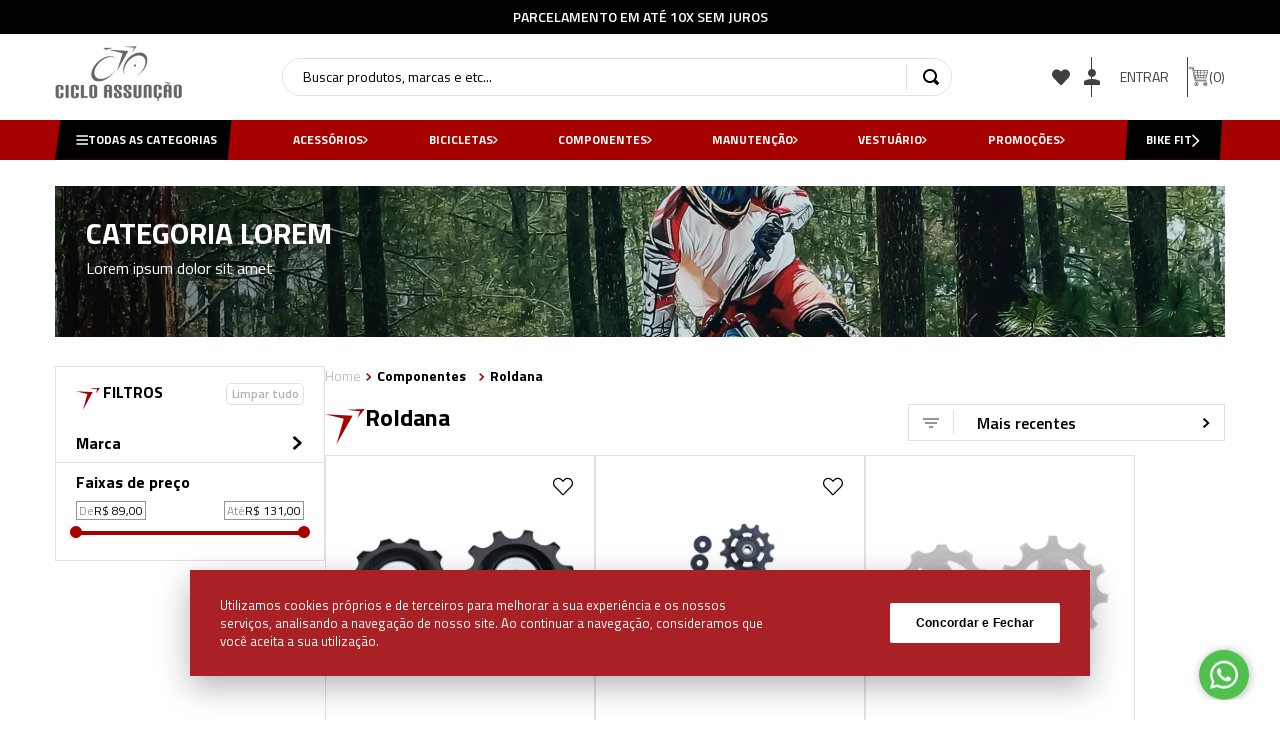

--- FILE ---
content_type: text/html; charset=utf-8
request_url: https://www.google.com/recaptcha/enterprise/anchor?ar=1&k=6LdV7CIpAAAAAPUrHXWlFArQ5hSiNQJk6Ja-vcYM&co=aHR0cHM6Ly93d3cuY2ljbG9hc3N1bmNhby5jb20uYnI6NDQz&hl=pt-BR&v=TkacYOdEJbdB_JjX802TMer9&size=invisible&anchor-ms=20000&execute-ms=15000&cb=n16sd4u5h76i
body_size: 45621
content:
<!DOCTYPE HTML><html dir="ltr" lang="pt-BR"><head><meta http-equiv="Content-Type" content="text/html; charset=UTF-8">
<meta http-equiv="X-UA-Compatible" content="IE=edge">
<title>reCAPTCHA</title>
<style type="text/css">
/* cyrillic-ext */
@font-face {
  font-family: 'Roboto';
  font-style: normal;
  font-weight: 400;
  src: url(//fonts.gstatic.com/s/roboto/v18/KFOmCnqEu92Fr1Mu72xKKTU1Kvnz.woff2) format('woff2');
  unicode-range: U+0460-052F, U+1C80-1C8A, U+20B4, U+2DE0-2DFF, U+A640-A69F, U+FE2E-FE2F;
}
/* cyrillic */
@font-face {
  font-family: 'Roboto';
  font-style: normal;
  font-weight: 400;
  src: url(//fonts.gstatic.com/s/roboto/v18/KFOmCnqEu92Fr1Mu5mxKKTU1Kvnz.woff2) format('woff2');
  unicode-range: U+0301, U+0400-045F, U+0490-0491, U+04B0-04B1, U+2116;
}
/* greek-ext */
@font-face {
  font-family: 'Roboto';
  font-style: normal;
  font-weight: 400;
  src: url(//fonts.gstatic.com/s/roboto/v18/KFOmCnqEu92Fr1Mu7mxKKTU1Kvnz.woff2) format('woff2');
  unicode-range: U+1F00-1FFF;
}
/* greek */
@font-face {
  font-family: 'Roboto';
  font-style: normal;
  font-weight: 400;
  src: url(//fonts.gstatic.com/s/roboto/v18/KFOmCnqEu92Fr1Mu4WxKKTU1Kvnz.woff2) format('woff2');
  unicode-range: U+0370-0377, U+037A-037F, U+0384-038A, U+038C, U+038E-03A1, U+03A3-03FF;
}
/* vietnamese */
@font-face {
  font-family: 'Roboto';
  font-style: normal;
  font-weight: 400;
  src: url(//fonts.gstatic.com/s/roboto/v18/KFOmCnqEu92Fr1Mu7WxKKTU1Kvnz.woff2) format('woff2');
  unicode-range: U+0102-0103, U+0110-0111, U+0128-0129, U+0168-0169, U+01A0-01A1, U+01AF-01B0, U+0300-0301, U+0303-0304, U+0308-0309, U+0323, U+0329, U+1EA0-1EF9, U+20AB;
}
/* latin-ext */
@font-face {
  font-family: 'Roboto';
  font-style: normal;
  font-weight: 400;
  src: url(//fonts.gstatic.com/s/roboto/v18/KFOmCnqEu92Fr1Mu7GxKKTU1Kvnz.woff2) format('woff2');
  unicode-range: U+0100-02BA, U+02BD-02C5, U+02C7-02CC, U+02CE-02D7, U+02DD-02FF, U+0304, U+0308, U+0329, U+1D00-1DBF, U+1E00-1E9F, U+1EF2-1EFF, U+2020, U+20A0-20AB, U+20AD-20C0, U+2113, U+2C60-2C7F, U+A720-A7FF;
}
/* latin */
@font-face {
  font-family: 'Roboto';
  font-style: normal;
  font-weight: 400;
  src: url(//fonts.gstatic.com/s/roboto/v18/KFOmCnqEu92Fr1Mu4mxKKTU1Kg.woff2) format('woff2');
  unicode-range: U+0000-00FF, U+0131, U+0152-0153, U+02BB-02BC, U+02C6, U+02DA, U+02DC, U+0304, U+0308, U+0329, U+2000-206F, U+20AC, U+2122, U+2191, U+2193, U+2212, U+2215, U+FEFF, U+FFFD;
}
/* cyrillic-ext */
@font-face {
  font-family: 'Roboto';
  font-style: normal;
  font-weight: 500;
  src: url(//fonts.gstatic.com/s/roboto/v18/KFOlCnqEu92Fr1MmEU9fCRc4AMP6lbBP.woff2) format('woff2');
  unicode-range: U+0460-052F, U+1C80-1C8A, U+20B4, U+2DE0-2DFF, U+A640-A69F, U+FE2E-FE2F;
}
/* cyrillic */
@font-face {
  font-family: 'Roboto';
  font-style: normal;
  font-weight: 500;
  src: url(//fonts.gstatic.com/s/roboto/v18/KFOlCnqEu92Fr1MmEU9fABc4AMP6lbBP.woff2) format('woff2');
  unicode-range: U+0301, U+0400-045F, U+0490-0491, U+04B0-04B1, U+2116;
}
/* greek-ext */
@font-face {
  font-family: 'Roboto';
  font-style: normal;
  font-weight: 500;
  src: url(//fonts.gstatic.com/s/roboto/v18/KFOlCnqEu92Fr1MmEU9fCBc4AMP6lbBP.woff2) format('woff2');
  unicode-range: U+1F00-1FFF;
}
/* greek */
@font-face {
  font-family: 'Roboto';
  font-style: normal;
  font-weight: 500;
  src: url(//fonts.gstatic.com/s/roboto/v18/KFOlCnqEu92Fr1MmEU9fBxc4AMP6lbBP.woff2) format('woff2');
  unicode-range: U+0370-0377, U+037A-037F, U+0384-038A, U+038C, U+038E-03A1, U+03A3-03FF;
}
/* vietnamese */
@font-face {
  font-family: 'Roboto';
  font-style: normal;
  font-weight: 500;
  src: url(//fonts.gstatic.com/s/roboto/v18/KFOlCnqEu92Fr1MmEU9fCxc4AMP6lbBP.woff2) format('woff2');
  unicode-range: U+0102-0103, U+0110-0111, U+0128-0129, U+0168-0169, U+01A0-01A1, U+01AF-01B0, U+0300-0301, U+0303-0304, U+0308-0309, U+0323, U+0329, U+1EA0-1EF9, U+20AB;
}
/* latin-ext */
@font-face {
  font-family: 'Roboto';
  font-style: normal;
  font-weight: 500;
  src: url(//fonts.gstatic.com/s/roboto/v18/KFOlCnqEu92Fr1MmEU9fChc4AMP6lbBP.woff2) format('woff2');
  unicode-range: U+0100-02BA, U+02BD-02C5, U+02C7-02CC, U+02CE-02D7, U+02DD-02FF, U+0304, U+0308, U+0329, U+1D00-1DBF, U+1E00-1E9F, U+1EF2-1EFF, U+2020, U+20A0-20AB, U+20AD-20C0, U+2113, U+2C60-2C7F, U+A720-A7FF;
}
/* latin */
@font-face {
  font-family: 'Roboto';
  font-style: normal;
  font-weight: 500;
  src: url(//fonts.gstatic.com/s/roboto/v18/KFOlCnqEu92Fr1MmEU9fBBc4AMP6lQ.woff2) format('woff2');
  unicode-range: U+0000-00FF, U+0131, U+0152-0153, U+02BB-02BC, U+02C6, U+02DA, U+02DC, U+0304, U+0308, U+0329, U+2000-206F, U+20AC, U+2122, U+2191, U+2193, U+2212, U+2215, U+FEFF, U+FFFD;
}
/* cyrillic-ext */
@font-face {
  font-family: 'Roboto';
  font-style: normal;
  font-weight: 900;
  src: url(//fonts.gstatic.com/s/roboto/v18/KFOlCnqEu92Fr1MmYUtfCRc4AMP6lbBP.woff2) format('woff2');
  unicode-range: U+0460-052F, U+1C80-1C8A, U+20B4, U+2DE0-2DFF, U+A640-A69F, U+FE2E-FE2F;
}
/* cyrillic */
@font-face {
  font-family: 'Roboto';
  font-style: normal;
  font-weight: 900;
  src: url(//fonts.gstatic.com/s/roboto/v18/KFOlCnqEu92Fr1MmYUtfABc4AMP6lbBP.woff2) format('woff2');
  unicode-range: U+0301, U+0400-045F, U+0490-0491, U+04B0-04B1, U+2116;
}
/* greek-ext */
@font-face {
  font-family: 'Roboto';
  font-style: normal;
  font-weight: 900;
  src: url(//fonts.gstatic.com/s/roboto/v18/KFOlCnqEu92Fr1MmYUtfCBc4AMP6lbBP.woff2) format('woff2');
  unicode-range: U+1F00-1FFF;
}
/* greek */
@font-face {
  font-family: 'Roboto';
  font-style: normal;
  font-weight: 900;
  src: url(//fonts.gstatic.com/s/roboto/v18/KFOlCnqEu92Fr1MmYUtfBxc4AMP6lbBP.woff2) format('woff2');
  unicode-range: U+0370-0377, U+037A-037F, U+0384-038A, U+038C, U+038E-03A1, U+03A3-03FF;
}
/* vietnamese */
@font-face {
  font-family: 'Roboto';
  font-style: normal;
  font-weight: 900;
  src: url(//fonts.gstatic.com/s/roboto/v18/KFOlCnqEu92Fr1MmYUtfCxc4AMP6lbBP.woff2) format('woff2');
  unicode-range: U+0102-0103, U+0110-0111, U+0128-0129, U+0168-0169, U+01A0-01A1, U+01AF-01B0, U+0300-0301, U+0303-0304, U+0308-0309, U+0323, U+0329, U+1EA0-1EF9, U+20AB;
}
/* latin-ext */
@font-face {
  font-family: 'Roboto';
  font-style: normal;
  font-weight: 900;
  src: url(//fonts.gstatic.com/s/roboto/v18/KFOlCnqEu92Fr1MmYUtfChc4AMP6lbBP.woff2) format('woff2');
  unicode-range: U+0100-02BA, U+02BD-02C5, U+02C7-02CC, U+02CE-02D7, U+02DD-02FF, U+0304, U+0308, U+0329, U+1D00-1DBF, U+1E00-1E9F, U+1EF2-1EFF, U+2020, U+20A0-20AB, U+20AD-20C0, U+2113, U+2C60-2C7F, U+A720-A7FF;
}
/* latin */
@font-face {
  font-family: 'Roboto';
  font-style: normal;
  font-weight: 900;
  src: url(//fonts.gstatic.com/s/roboto/v18/KFOlCnqEu92Fr1MmYUtfBBc4AMP6lQ.woff2) format('woff2');
  unicode-range: U+0000-00FF, U+0131, U+0152-0153, U+02BB-02BC, U+02C6, U+02DA, U+02DC, U+0304, U+0308, U+0329, U+2000-206F, U+20AC, U+2122, U+2191, U+2193, U+2212, U+2215, U+FEFF, U+FFFD;
}

</style>
<link rel="stylesheet" type="text/css" href="https://www.gstatic.com/recaptcha/releases/TkacYOdEJbdB_JjX802TMer9/styles__ltr.css">
<script nonce="UxOE0eMLBE8EbmTQ86E_YA" type="text/javascript">window['__recaptcha_api'] = 'https://www.google.com/recaptcha/enterprise/';</script>
<script type="text/javascript" src="https://www.gstatic.com/recaptcha/releases/TkacYOdEJbdB_JjX802TMer9/recaptcha__pt_br.js" nonce="UxOE0eMLBE8EbmTQ86E_YA">
      
    </script></head>
<body><div id="rc-anchor-alert" class="rc-anchor-alert"></div>
<input type="hidden" id="recaptcha-token" value="[base64]">
<script type="text/javascript" nonce="UxOE0eMLBE8EbmTQ86E_YA">
      recaptcha.anchor.Main.init("[\x22ainput\x22,[\x22bgdata\x22,\x22\x22,\[base64]/[base64]/[base64]/[base64]/[base64]/[base64]/[base64]/[base64]/[base64]/[base64]/[base64]/[base64]/[base64]/[base64]/[base64]\\u003d\\u003d\x22,\[base64]\\u003d\x22,\x22G8KUw5twCcKBEcOdfjwrw7DCtMKLw6LDhWnDiA/[base64]/DgxPCnsOawrbCvCR/PcKNOsOcwpjDg0vCnkLCqcKSMEgLw5ByC2PDp8O1SsOtw43DvVLCtsKuw4Y8T3xew5zCjcOCwrcjw5XDhGXDmCfDk1Mpw6bDo8Kqw4/[base64]/CtirCuxQVTR0gKnzCicKZS8K1wqpFEcOHdcKKUzxqa8OkICs/[base64]/w5RBw7M7QsKow7DCgWo3w5YGPjHDtMK+w7xyw7fDgsKXesKbWyZLFDtwdMOUwp/Ch8K/UQBsw64fw47DoMOdw7szw7jDvAk+w4HCuxHCnUXCjMKywrkEwoHCvcOfwr8Lw6/Dj8OJw43Ds8OqQ8OJKXrDvW8Bwp/ClcK6wrV8wrDDv8O1w6IpLT7Dv8O8w6MZwrdwwq/CiBNHw5cawo7DmUpzwoZUPE/[base64]/[base64]/w4jClBBSfcKRfXFbw5bCucOdw7rDqcKFL17CnTsABcOCAMKHN8Ohw488MwXDiMOkw4zDv8OKwrDCvcK0w4EZOsKZwovDusOaXC7CgcOXO8OSwrBNwq/CisK6wpxnHcOaa8KcwpE9wpzCicKgQVbDmcKtw77Du39fw5Upd8KCwoxZQ1nDq8K8I2tZw6HCnkA9wpzDgnTDjz/DhD7CgCMwwo/[base64]/[base64]/[base64]/wqXCmEhXIsODw6jDl8OgPcODGcKTXzo7wqNDw7bCncOlwpTCvMKocMOvwqNCw7kVScKmw4fCkHEaP8O8NMOyw45mUHTCnUrDiW/CkEbDrsKFw5xGw4XDlcO/w4ttGhzCmwTDkkYww7IjWV3CvG7CvsK1w5B2J0gPw4DDrsKMw5/CtsKRGwoHw5wSwppnGSN4OMKCdx/DssOuw4HCnMKMwofDh8O+wrTCujPCtcOtE3LCvCIOREdswonDsMOwHsKsLcKpF0HDoMOSw54WWsKCO3xpecKyUMKfYAbCiWLDrsOPwojDq8OfeMO2wqPDisKQw57Dmko3w5olw5oBOjQYYR1bwpXDknrCgl7Cow/DhBPDimnDvgXDtsOUw7onFE7Cg05JBsK8wrs0wonCs8KfwpQlw7k7ecOYI8KuwoddGMK0wrzCuMK7w4Ntw5xSw51swoVpMMKpwodHOy3DsEBow6vCtwrDm8OawqMMOmPCjTlGwqpEwrxLOMOVZcK8wq4mw4Ffw7BTw58Sf1XDoh7ChSDDpH58w4/Dr8OpQ8OBw5jCg8Kxwr3CtMK3w5jDqcOyw5TDocOGO0N7WWNtwqjCvQRFUcOeNcOkB8OAwpkJwqHCujojwqwIwrN2wrBveUQAw7ovCFofGcKjJcOeIEkgw6LDtsOUw5fDrB0ddcKTRCbCpsKHMcOdXw7DvcOYwo9PPMOLa8Ozw4wGYMKNQsK7w6oNw41rwp/DisOAwrjCpi3Cs8KPw7RxKMKdMMKGbcKbTTrDgsOKFhttYTQCw4UjwqfDs8OEwqgkw4fCnxYiw4/Cr8O9wqfClMKBwr7Cv8OzD8KePMOrUT4ED8OXPcKHU8K7w79rw7NYciF2U8KGwoluasOWw6fCosOUw6MfYS7CtcODU8Orwr7Djz/DuCcJwpU8wqFBwq8zB8OCWMO4w5o3RG3Dh23CpFLCtcK8Tn1OSCtMw7XDpR5vAcKhw4NqwqQ9w4zDoE3DocKvJsKcTMKjHcOywrMkwpg/[base64]/w7bDnMOQe0I1QjLDocOsXMOXYi8fDHdAwpzCjhV0w6/Dr8OJBQwVw5TCnsKFwplHw5Msw6LCgEdJw6wiFjAXw43DtcKfwpPDtWXDmAofccK4LsOEwo/DtMKzwqUuEV5gZBlPUMOAScKuLsOTEn/[base64]/DjGjDtWXCksK+w7XDi8KPwpwbw7hjFsO/wpnCusKrQn/[base64]/DpcO1woY3w77CjcOuwpFlwpltwq0SwqIrw7rCk8KCNj7CvQPCozvDnMO/PsO9HsKdAsOsNMODX8KLJyUjQw/[base64]/[base64]/DpwBpcsOswrbCr3gsbMODwqlOA8KBZ03Dp8KoBMKFdsOeFCDCnMOZFMOHFWJRW2vDh8KyHMKZwpQqO2lsw5MAWcKiwr/DisOpL8Kawoh2QWrDgW/CtH5VDcKEIcOUw4rDtS3Do8KLDcO7N3nCp8OFAWg8XRXCogHClcOGw6vDhDTDu1Fjw45WLwA5SE41RMKTw77CpzTCqjTDnMOgw4UOwpN/wqgIP8K7Q8Oowr9JIgcXb0jDjAkAJMOJw5cCwrbCo8O4T8OJwovCgcOXwo7Ck8OsfMKYwqtWcsOcwoLCpcKwwo/DtcO/w6wFCsKAUsORw4TDjcOPw6ZAwpPCgMOESg87JDVbw45bF2Afw5g+w7UGay3CncKLw54wwpd5YgLCh8O4YwrChBAuw6/ChsKDXWvDozgswoPDvMK7w6zDlsKJwotTwoIOEFojOcKlw4jDpAvDjTNAWx7Dv8OkY8Ovwr/Dn8K0w5rCg8KGw4jCtxVYwodrN8KSVcO9w4HCsD0TwqUGEcKZcsKZwozDpMOQwpBNHMK/wowUf8KdfhJRw4HCrcOtw5HDpQ8kFXBqSMKLwrTDrSJ4wrldCsK1woRvQcKKw7jDvmUXwqocwq51wrkuworCj0LCjcK/MCjCpUHDrcO6OF3DssK8VEDDucOwSB0Dw5HCkSfCosO+aMOBSQHCvcOUw5HDjsKDw5/Dilo5LiVma8O2SVxXwrxDXcOowoQlC0l/w6PCgTIWAGFywq/Dm8OfB8KhwrZUw6crw69gwoXCgWtnKGlTfzUpBkPChsKwQw8PfknDrm3CiyjDosOdYG1sFmYRScKhw5nDjFZbEg4Sw6/Do8OmHsOTwqNXSsOLYFMPKXnCmsKMMm7ClTdvZsKmw5nCocOxC8KANMKQKSXDocKFwp/[base64]/[base64]/[base64]/[base64]/Ci0rDrHLCgUIow6NVA1fDucKdwo/Dv8KQLMKnLsKFSsKJSsKQHHN5w4kQV0osw5jCocOQcB7DrcKmKMOWwocywpgsZsOSwrrDgMKKPcOFOg/DlsOFORUQUlXCjQsww5kCwpHDkMKwWMOfQsKrwpt4wrw1NAhIDwvDoMOGwpjDnMK8ZW4cE8OJNhoXw4teBGovI8OTH8OSZFTDtWLCoGtOwovClFPClzrCi2hbw5dzSG4oNcKVD8KnDzcEBT14RcOHwq/[base64]/CvcKrw6teSVzDvnHDn0LDoknDi8Ofw4NZwpbCriFeHsOkMBzDrBtbJSjCi3LDpcOkw6/[base64]/DiMKVScKbJsKGZsK9OT3DocKew5E0wrTCvX5LHiTCgcK7w5stVcK+P2DCpSfDgiAcwp5gTABBwp5sZ8OUNEbCryvCo8Obw7I3wrlnw7jCqVXCqMKtwp1Pwp5cwrJvwqIrXjTCkMKwwqATLsKXesOPwrFydRp7FB8cAcKHw45iw4TDnU89wrnDmHUKf8K/[base64]/[base64]/DicKVUW7Cn8OKTDvDrMOWSHQZwppfwrkGwrvCkBHDmcOAw4g4PMOZP8OrHMKpR8OLbsOSasKrKsOuw7Y8wpBnw4I8wpNUQMOLZEfCscKFRwg9TzkXAcOrQcKNAsKJwrNZXXDCmHbCq0HDt8OAw4dmZy/Ds8KpwprDpsOXw5HClcO0w7xzcMKjJh0uwqjDiMO3A1XDrQNrUsO1LDTDpMOMwrh1OMO4wqtjw63DhMKrLhU2w6PCgsKmJkI0w5rDkFjDjU7Dq8OFN8OoOzEiw5/DvHzDrTvDqilrw4pPKsO6wq/Dgh1iwoh7wqoLVsO0wrwNJTvCpB3Dv8Kgwp1EL8OOw4Jbw4w/w7hOw7ZSwqYHw4/ClcKMKlnCkSBcw4UzwrPDg0zDknRSw4xbwphXw5oCwqPDowwNZcK4W8Oaw7/CgcOHw6p/[base64]/wo0hAyhyFcO2BMOOwozDnMKQwqnDpRIoYHfCpMO7CMK6wo5oRX3CssKawqzDpkU/[base64]/CrnckCcKpw4fCu8Oawo7DpcO6UsOnwoXDtW8oMyjCthbDmhFnBsKMw4TDnSjDs14ULsO3w6FLw6VzUAnCvVcRY8K2wo3Co8OOw5lAacK1VsKmw75UwrQ7w6vDqsK7wpclZHDCvMK6wr8LwoVYH8K+fcO7w7/DnhQpT8KfGsKww5DDi8OcVg9ow5DDpSDDvjDDlyNbGGkiMUXDicOoIlcowrXCsx7DmGrCssOlwp/Ck8KsLijDiSvDhyZ3FyjChX7CtEXCpMOKMkzDvcKQwrvCpnVxw6AEwrPCtRXCgcKUPcOow5XDj8OjwqPCsA1Mw6rDoCFjw6rCtcOZwpHCmlxJwoTCrWnCkMKELcK7w4DCvU8awoZGeHnCkcKfwqMCwrFnWXBlw4/Dk1pMwpN6wovDsC8pJDRgw7UBwrfCvXMLw5JUw6fDrF7DpsOeDsOtw6jDkcKLXcOTw64VYcKWwr0IwrJEw7jDjsOxH3IswpTCgcOgwpoJw4LCnxLDl8OMDH/DtgVpw6HCr8Kaw7Ufw5tINMOCQ1ZMYW4UFMOYKcOWwr8+djfCo8KJJ1/Cm8KywpPDtcKrwq4aTsKsd8OrLMOZMUw2w4B2MgPCvMOPw4AVw6AXbyhlwr/[base64]/CiMKkDMO8MF1CAcOxDTpDfFLCp8KFw6IWwrLDljjDl8KNJMKyw7UUGcKGwpfCqsOBXinCjh7DscKGS8KTw4nCjjvDvx8AX8OfDMOLwpnDqifDt8KRwp3DpMKpwqkJIBbCi8OIEkMPRcKEwpM8w5Y9woPCuXsCwpB/worDpSgTSDs4Ln/CpsOCV8KhZiwHw71AQ8OgwqQBcsKFwpY5wrfDjVNGb8K1C35YIsOGSmrCji3Cu8OheSTDsjYcwqxOCToww5nDqjDDr1lyNhMfw7XDomhfwr9Xw5Jiw5BbfsKgw6vDkifDtMKPwpvCssOvw7AaCMOhwpsQw6IGwr0LXsOgA8Oxwr/Dm8KVw7jCmD7ChsKmwoDDocKew4QBWmApw6jCiQ7Dr8KfIWl4YMO1EwpKw4PDlcO4w4XDmm1awp8+w7lvwofCusK/[base64]/[base64]/w6DCv8KUw7ljw5fDtTDClMO4w5LCiHvCpDnCgsOldj1JAsOSwrBCwqLCgWFww5Jywpt/MsOYw4QOUAbCr8OKwrF5wo87ScOmG8KGwqdLwpkcw6t+w4bClg7Ct8Opd2jDshNYw6HDusOnw5BwFBbCn8Kew4NQw4p3XBPCmXZ5w4jCvy8lwocewpvDoy/DnsO3eSEowp0CwogMHsOEw75Tw7vDoMKMKkwofXRfTWwqUG/DnsOaenRCw5bDo8Otw6TDtcK2w5hJw6rCpMO/w4zDg8KuKXxNwqRhHsODworDpgHDosOgwrEHwoZ8OcOaIsKCdkfCssKJwpHDkE0uSAoiwp4FaMKGwqHClcKnVDR/[base64]/[base64]/DrsKDwpvDusKZwqrCgEYXw6LCj8KBwph0P8OrQMKaw6Atw5Bmw63Di8OOwoB2KUdwd8KrUmQ8w6Ftw5hDfidORU3CsFTCj8KPwqZvGgsQw5/ChMKYw5slw77CuMKZwqgrRcONd1/DiAwJX1fDh1bDksOlwrwpwpZXJzVJwprCljJJcntiP8Ogw6jDjknDjsOgQsOnIQc3W0/CiErCiMOKw6LCmx3CpsKoCMKAwqArw6nDksOsw7waN8KjH8O+w4DCsjFgI0bDhj7CjFrDs8KoJcOWASgfw55bPH7Ds8KZPcK0w58qwrsuw70Uw7jDt8KhwonDokkvLn3Dq8ONw6vDgcO9wo7Dhhczwrt5w5/DkXjCo8O5UcK3wp3DncKiD8OyX1sTCMO7wrDCixLCjMOhHcKRw7FbwrIWwrTDiMOEw6XDglXCp8K9OcKQwrvCo8KFSMKpwrsbw6Y7w4RUOsKSwrZ0wo4wVHzCjQTCpsKDT8OVwoXDpk7Cl1VUc0TCvMOUw4zDl8KNw4TCocOLw5jCsD/[base64]/woteI8Kcwp9WPsK3AcOdw5l8E8KUN8OewojDhHUmwrdlwoMywpsQG8O8w490w6EFwrZiwrrCtsOTwqFzPUrDr8Kow6wITsKZw6YawpUjw7XCsF3ChXgswrXDjcOxw4x/w7sCcMKBR8K7w57CsgjCngDDlHXDmMK9A8OaQ8K4E8KZHcODw4tRw7/Ct8KIw6vCi8Kew7HDl8OQCA43w79fV8OMAXPDssKiY3DDgXguZsKYFMKfbMKCw75iw44pw7hDwr5JG1MMVQvCrzkywrjDvsKCXhjDiA7DpsKCwolowrnDgk/DvcO/[base64]/Dm8KQwqwQTBzCh0xpwpDDucKGwrbDl8ORw4TDs8OSwqglwrfClGzDgMKrScOHwrFQw5dAwrh1AcODQ2rDmw5uw7zCo8K7ewbDu0Vxwr4yRcOKw6/CmF7Cp8KRYALDosKxXnDDsMK1PAXDm2PDp3wgUMKMw7oCw47DjizCq8KQwqHDv8KkRsOCwqpNwo7DhMOSw5x2w7nCpsKhS8Oqw48ce8OlcERYw5rChcOnwo9xDmfDhhzCqAo2dTpew6XChcOiwp3ClMKTW8KDw7nDnlM0GMKywrV4wqjCg8KtOj/CkMKPw6rCnQNZw4vDn3cvwoo/PcO6wrtnG8KcRcK6DsKPAMOSwpvClgHCr8KzD3UIEAPCrcOKF8OSFnMDHkMEw5APw7VvKMKew7EWQUhme8OpHMOQwqzDpnbCicKMwprDqFjDhQ3CucKaKMOyw59FdMKTAsK8bSzClsOVw5rDlT5Dwr/DhsOcei/DuMKlwpHChAjDnsKzamUowpNEJ8OOwpQpw57DunzDpgMaPcODwqE4G8KPTEbDqhJmw7bCq8OXc8KOwrHCsAjDvcK1PBXCgH3DtsO6EMOlX8Onwq/CvcKsIMOpwqLCjMKvw5rCi0XDocO2UUxfSkPCqEN/[base64]/AcKRAcObw7UDw5xtw6olQGbCrk3Cig3CtcOyDXJ4CyfChV0EwqgGTiDCo8O/TjwaEcKQw6B1w7nCu2DDtsKLw4V5w53CisORwolnS8O7woBuw7bDm8OJcEHDjCjCjcO2wr9LCQ/Cp8OLZlPDm8KbE8KYahEVU8K8wrzCrcKoJwvCi8O9w4xzGk7DhsOzcSDCiMKUDljDvMKZwpZIw4XDrkvDmQV0w5kcO8OUwoxPw6hkBsOzU0MMcFknScOEamsZTsOCw6ghcBvDtm/Ctw0BexVHw6bDqcKVRcKawqJ4IMOlwoAQWS7CjGDCuGJxwrZNw7XDqizClcKPw7PDuA7Cm0/CrRM/IMOxXMKgwo9+SHfDpsKOKcKCwofDjAIvw43Cl8KwXS92wrg9VsKAw7N4w7zDmBjDk1nDgS/DgyEbw5NafDXDsmXCnsOpw4dTKhDDocKvNRAGwoLChsKOw7fDtEtJNsKGw7dIw7xZYMODNsOFGsKvwr4PacOzGMKyEMKnw5vChMOMWxk8KSVzCFh8wptDwpjDosKCXcOCYyvDjsK2YWY0BcKDBMOMw5PCpMK0eRlgw4/[base64]/wpkPw5PCqXcjQR1GK8KiaMK7dH/DpcOhw5B1Jzkcw7TCoMKUZsKSBELCvMK4bVBWwrdcT8KfC8Kswp1rw7YIKsOlw4NGwpgHwovDtcOGBRMtLMOyXzfCjDvCrcOzwohKwoMbwoIpw7XDvMONw4TConnDoyvDusOkYMKVBxdhUjzDrznDosK/SlNRZGx2ImvCqi9veVgQw7/Cp8KNJsK2LgwMwqbDpkDDlxbCicK6w67CnTQRacOMwpsOTMOXbwLCgFfCqcKBwqhdwrLDpm/CvcKORFEJwqfDiMO7acKVFMO8wprDnk3CtmgoX0TDvsOuwrnDvMKYIVbDlsO4wrPCiGxma1PCrcO/HcK2DmnDhcOwX8O/Cl3Cl8OaJcK+PAvDq8O7bMOVw7IFw5tgwpTCkcOwMcK8w5kEw5R0dhLCv8KqTMOewrbCuMO1w557w53Cq8K8SxsLw4DDosOYwoUJwonDocKjw51BwpXCt2LCoGJsNkdgw58AwpTCunbCgiPCr2NBWxUnZsOhP8OcwqXCsh3DgiHCpcOkVXEjTcKLcDMdw6ITVUREwrN/[base64]/wrTCm1V3w4HCpELCrsKmIMKzw45cHmUFIAppwrd4JxfCl8K9esObWMKtNcKZw63DocKbcF55SSzCisOCEnrCmC/DqTY0w4BbCMOzwpNzw4TClXQyw53Du8Knw7VRJ8KfwpbDg1fDl8KLw4NjKgEKwrjCgcOEwrzCrzkzZ3wxNXHCi8KvwrTCgMOSwptaw7AFw4jCgsOLw5VZcl3CnEXDo3J/a03Dt8KIG8KSC2Bcw5PDpHQaeivCnMK+wrMUS8OnayxdG1lUw7Zyw5PCvMKXw4PCtxYJw6fDt8KQw4TCjhoRaBdWwrvClmd5wrwlEMOkVsOkRkp/w6jDsMKdYzNVOiTDvMOiGhfDq8O8KhEzdF41w7F1d0DDgcO0PMKpwqV7w7vDv8OAaBHCrmFTXxV8GsK0w7zDl1DCmsOPw6IZCEAqw54yX8KobsOqwrtFa3gtQMKhwoAkGktcOjLDswfDosOhOsOVw7sFw7V6bcObw4kuD8OlwooCPB3DksK/QMOgw6DDisOcwoDCpxnDkMOHw7tXD8KGVsO6Ji7CpSzCk8KkLRPDr8KMPMOJB0rDocO+HjUJw4PDjsKxLMOyPGLCiHzDj8KWw4jChU9IZy84wo0Sw7obw5LDpwXCvsK+wr/CgilTJUAKwpkyVRAGLxrCpsO5DsKnEWtlRSbDoMKBY3HDnMKSdEjDr8OeOMKowo4iwrondRXCosORwr7Ch8OAw4HDgMO5w6/ClsO8wqrCnMKMasKYdQLDpCjCk8OoZcOKwq4JSy8SSy/DjFJgclXDkBYCw5RlZUp0ccOew5vDncKjwrvCrXjCtXTCpFNvScOmecKrwqRRPGDCp1Bew4ZHwp3CoiJdwpPCiizDiE0AQDnCtQXDlx5aw4MrfsKVDcOREFXDnMKTwofDg8KDwqTDlsOdJMKxaMO3wr5/wrXDq8KcwpY7wpDDg8KOLlnCoxkXwqHDig3DoFPChsO3wrU4wpPDoXPClDMbMsOQwqbDhcOYMhPDicOSwpYew43CqDLCh8ObLMKtwqrDmcO/wpghBMOTJcOVw7fDlGDCqcO9wpLCnU/DgGspf8OoYsKJWcK/wogHwqzDuAk0GcOrw5vCin8uM8OgwoXDo8OSBsKyw5jDvsOkw7psQltLwo0VJMKkw4DDsD1vwrfDnGHCshnDnsKWw4QfLcKUwr1XNDFgw57DjFV8UWY/[base64]/CujoAGnvCqsOuwrx3HU9pQsOpw6HCrsOlF3k3wpHCscOaw6bCtcKbwpcwGsKrPMOww4Ahw7nDp2NodiVzO8OTSnnCqsO0dXtqw6bCkcKCw7J9JR/DshvCgMO7AcO5aBrCsxxBw4VxD1TDpsOvc8KiNkN7bMK9E3RSwqkQwoPCncOeVSPCpnNBw7rDrMOSwo48wrbDsMODwprDjUTCuwkSwrHCrcOawp4bC0l0w6dGw6oWw5HCn3RxWV/[base64]/[base64]/DMKxwqcOKxvDqB/Co2XDgcKJXSDCtcOIwot4UQcAHQTDoAHCmcOPVDBJw5YMISvCvsK6w4hZw6Upf8KYw5MFwpPCgcOLw48RL317XhLCnMKDThDCrMKOwq/CuMK/w74AOMKSXX1HbDXDkcObwrlXAH3CmMKcwplGQD8/wo4WMnzDoQPCjHEAw5nDhnfDo8KiPsKewo4qw6U0BTY/HnB/wrXDsx1Hw7rCuQTCmhJkS2rCrcOHR3vCucOxbsO8wpgkwqfCkTNiwoYEw4hXw7/CjsO3U3jDjcKDw6LDmWXDgsOUw73DtsKHZsOQw7fDmjIUHsOqw5YgK3Y3w5nDjRXDqnQ3MBnDkg/Cu0ZBFcOaAwY0wowUw6lwwoTCgBvDthPClMOMQ1NPbcOpfBDDqHg0LU8Ywq3Dg8OADw1KecKkccK+w7sbw47Dn8OBw6ZqFS9TDw1oCcOgbcKyVsOjJ0LCjHDDpC/CunNWWzsfwpNtP3HDqkYaIcKIwqsAd8Kvw45rwpBqw4PCmcKYwrLDkmXDv03CvzJmw6xtwr3DksOvw5DCpAgHwr7CrEDCkMKuw5USw7LCk03CszZqfX8KIyvCusKqwqxjwrTDmAzDtcOJwo4Aw4vDmsK4E8KiBMOjPDvCiSoCw6nCiMO9wo/DoMOTHcOtBCY3wrBwC3jClMO1wqlUwp/[base64]/[base64]/DtcOWQsOPbsO6w4TDrsOeY2YewqAjBcKjIsOWw7TDlsKTRSUzYMKOb8OUw40QwrbDrsOeL8K+MMK+KmrDjMKfw6lacMKrLiUnPcOmw7xKwoELd8OvEcO1woZRwowBw5/DqsOccATDtcOmwpU/KTjDnsOfSMOSe0jCtWvChsO5K14tBMKqGMOFHxIEWMOPE8Oia8KvJcOwUgY/KBU1YsO1LwQ3RjvDu25Nw71HSyVGTcK3YUbCoH1xw5VZw4NdWFpowpnCnsKAJERlwpNew7NLw47DuxvDhEzDkMKkUwrChUfCqMOhB8KEw6cLcsKBGxnDvMKww7fDmEnDnnrDtlw8wo/CuXzDssOnT8OUfjlMT1XCmcOQw7lIw5M/w5pQw7LCpcO0bsKqU8OEwod4aiZyfsOUb1oXwoMEMk4qw4M9wrFxDy1PF0B3worDozrDo3zDuMOPwpwdw4PChzLDr8OPa1fDnm5QwoTCoBd5Rw7DnABrw5zDpxkSwprCuMOtw63DnQXDpRzCqn95QCE3w7/ChxMxwqDCs8OYwqrDt28gwo4hNxbCkhtowo/[base64]/[base64]/CjwkQHG0kKsK7woduw7YcwqIDwozDrMKEIMKKeMOFVEZEaF4mwrJyD8KlI8O8csOkwoYOw5Eqwq7CkDB7CcKjw7nDpsOmw4Qjwo/CoHLDosOYRcKxLA0rbFLCncOAw7nDm8KpwqvCrRDDmUMPwrknW8KYwpLDgjHCosK3TcOaQTDDg8KBZWdSwpbDisKDeUvCl0A2wo7Dq3chcCleFx1uwoRBIhJ4w73DgwxWaT7DmHbChsKnw7hdw7TDicOZR8OYwpoUw73CrxB2woLDg0XCtBB6w4FWw5pPb8KEWMO/c8Kowr9lw7nCt15VwpTDpydNw6cyw69oDMOrw6gEFcKQKcOvwr9DBcKYIXPCigfCicKmw787AsOkwqfDhH/CpsKMfcO4I8KgwqQlBjZSwrt0wo3CrsOjwq1xw6twE2YDJ03DssKfc8Krw4nCnMKZw51nwognDMKlM1nCusKfw6vDtMOIwqIlacK5XW3DjcKhw4bDhit4YMKGcTHDtFvDpsO6eURjw55IGcKow4vCuEAoB3w3w47CmwvDkMOUw43DvTLDgsOBBBvCt2EIw58Hwq/ClW/CtcOWwp7Cu8OPYEomUMOtWFttw5TDpcOzOBMXwrhKwrTDuMKZOH0pCcKVwohaO8OcNjsVwp/Dg8Ovw4Awf8OFZsOCw78Nw51eUMK4w7Nsw4/ChMOfR3jCmsKMwpk5wpJswpTDvcKcJEBNR8OSH8KhDETDvgvDscKdwqQiwq1iwoHCjWgvdlPCgcKqwr3DpMKQw6LCtigQRkYMw6Vyw7bCoWltFjnCjSjDpMOQw6rDoSjCksOKNmLCnsKFbxXDr8OXw4seXsO/w7bCn0HDmcOaM8KoXMOnwp7Ci2fDiMKCZ8O5w73CixBVw4YIUMOKwq3Cgl8fwrZhwpbCuUTDsiknw4HClHHDrg4QTMOwOwrCl0h5OsKiIEY8QsKiO8KdDCfCvgTDlcO/YUd/w790w6IBRsKxwrDCs8OdSH3CiMOaw6sMwq44woBlBBPCq8O9wrggwrrDq3vCvD7CvMKsLsKoUztlXi5VwrTDvhwUw7LDscKPwqfDujlFC0bCvcOiW8KPwrlGa0EHVcK8bsONHBQ7UXLDtcOIall1w5ZswqkoOcKPw47DksOPPcOpw6Iie8OfwprCj0/DnDJvAnxWGcOyw5Yzw7J/Z086wq3DpkXCvsOJIsOndz7Ck8Kfw69awpQhdMOtclfDi2TDr8OnwrUCGcKXJEhQw4TCn8OJw55Pw5rCuMK8ccOHQhBfwqZGDVFTwr1dwrrCvAXDsH3Cv8Kcw7rDpMOFTW/DssKiUHJqw73Cmz0rwoAaXQpcw4vChcKXw6nDk8K5TMKjwrDCn8Ocb8OlUsOoOsORwrEpVcOOGsKqJcOpN3DCtW/Cr2jCscOWJhLCtcKxYUnDvsO6FcOQTsKaHsOKwo/DjC/DoMOvwocJGsO6d8OcOhoMZMOWw6nCtsK9w40ewoPDtGbCvcOHPRrDmMK6YAFhwojDhcKAwoQxwrLCpxrCmcO7w7BfwobCk8KmLsKYw5U5Y0AIO2DDgMKqAMK6wrDCuirDpsKLwqbCtsOjwrfDkwk7ID/[base64]/CmMOAdcKZEFbDsMOWw6zDvMOfK8KaaSnDhwp7fMK1C1Naw4/DuH3DvMOxwrxLJD4Yw68lw63CpMOewpHDr8KFw64rGsORw45ZwqzDl8OcC8KAwoEiT0nCuzPDr8K6wozDi3JQwpRhf8OywpfDssKyY8KTw4RUw4/Cjl10KygEXX0POATCmsKJwrACTXjDucKWAyLCkjNqwqPDu8OdwojDpcKhGy90e1J8OQBLWkrDhMKBJhIbw5bDmSnDrcOML1Jvw48Hwp9VwofCl8Kiw5lEb3tTBcOqaCs0w4gzfcKafhbCt8Oww6hrwrjDs8OkMcK6wq/CjEfCrH5Nwr3DusOMw6bDg2LDksOxwrXCu8OYTcKQNsKzScKvwq7Dj8ObM8OVw63CmcOywok7YjLDt3/CumNKw58tJsKbwro+BcOiw6w1QMK0AcOqwpclw6YidFLCjMK4ajzDuETCnUTCl8KQAsKGwrAywovDmwpWFg0yw6lvwq44LsKIVEnCqTBlYkvDmMKvwoEkdMK5bsKlwrQaTcO2w5EsFHA/[base64]/CgzhoOsORwqxUw5Q0w4HCo1nDmcKLw6o5XGJKwpsLw6tcwpVoLFAww4vDjsKEOcOyw47CjWA5wpszACpGw4jDjMK0w4luw7LDvTkpw4/[base64]/[base64]/CvG0ERlkNSWB8CcK0G1oeZQJlASbChRnCnGxlw4/Diy87JcO9w4UGwo/CiAPChyHDocKtwrtLcEkybMOpUgTCosOCHR/Dv8KAw44KwpIAFMOQw7Y8W8O/RANTZ8OWwqLDmDFOw7XCpAvDhUjCqVXDrMOlwoF2w7rCjAvDhgAcw6kuwqzDksOuwrUgbEvDsMKmbzhWb3hDw7RANXfCncOAeMKfG01lwqBHw6JBFcKZFsOVw7TDq8Kow7HDoAYAWsKaXVbCtXtaOwUcwqBIakIsa8K/HWZFT3cKUFBcbio0F8OpPiZcwqHDikjDtcK0w60MwqHDihHDhSF6ZMKAwoLCvGA7J8KGHFHCisOxwqUFw7rCoFUsw5TCssKlw6jCp8KCH8Kbwp3DpVBuCMOJw4tqwoInwqxII3IXPmQSMsO6wr/DqMKhEcOpwqvCgGNfw4PCkkoIwqlywp4ww5oCXsK+BMOkwq1JdsOmwpFDQzlZw7l2SHpIw5A1MMOuwqrCkj3CjsK7wrnClG/[base64]/DtUUSw6vDl2sCdwVJw6g6GsKKw7fCqDbDqWDDv8K+w6FEwpAza8OZwr7DqyQKwr4EeGEWw45CFRJhUU1bw4Q0WsKWTcK0D3EaVcKAaSzCl0jCgDDDscKywqXCssO/wpJjwpgSaMO1UcO5DiQ6wpIIwqVQNC3Dr8OhD31AwpfDn0nCqyzCk2HCqg/DtcOpw55qwqNxw6BzKDfCkXrDmxHDicOFaAM2dMOSdWcnCGvDomN0NRDCjGJvW8Oqwo8xLjpTbj3Dv8KHMhFywqzDhRXDnsOmw6o1VTTDh8OLZHXDswBFXMKSHTVrw6zDl2nCucKfw49Ww4VNLcO7LyDCtsKtwqA3XF/[base64]/[base64]/DsMObQy7CnzDDpMO6dMOsd0NsTMKqSC3CkMOiRsOGw5xpSsOVbALClCQzA8K0wq7Dtk/DtcKCFwgmWQ7Dgx1gw5FPJsK5wrPDjzx1wp8cwr7DlR3CrXvCpEHDrsKBwoNSZMK6H8K+w5BrwpDDuh3DhsKUw5nDk8O+U8KGesOmGy8rwp7CjjXCmkrCkQFnw6lVwrvCs8KUw74BNMK5WcKIw4XDhsKFJcKcwqLDkwbCoADCmmLCg2xWwoJ/[base64]/DocO4w6Mzw63Cm8KME8KnwqDCpcKHwpdaKsKxw6XDqSzDggLDm3rDmjnDusOKCsKAwoDDqsKcwqvCn8OEw6vDk0XCn8KVLcKHeDTCqcOLFsOfw4NfMBxkN8O8AMKXYglafGHDg8OFwq/[base64]/[base64]/[base64]/ChsKmSWbCqEsDw4HChsKJwpUfOsOaw6/DiUhlw6pnw5/CmsOGdsOuKDXChcOYQSfDqn1Rw5vCkV4tw61uw6dHFEzDmHBaw64Mwokywq1fw4Jnw4lGKFbCq27CoMKNw5rCjcK/w4ZVw5hNw79VwpDCjcOXMCkQw68cwoU6wrLCqj7Di8OqPcKvdUfCoWFvdsOjQ1BACsKmwoXDoFvCoQQRw60xwqjDjMKewqUoXcOFw6h3w79ucxEQw4VDIWE/w5jCtBTDvcOmOsOXAcOdBXI/[base64]/ClgPCsRnDgzk0UsOCH8OUw697A8Kkw55kS0rDoHZowq7DtxDDkWBiexrDnsO/MsOVPcK5w7k4w4dHTMOBOX54worDpMOww4/CtcKEEnACXcOhasKMw6rDncOsL8KtIcKgwqZeJMOIR8OdQsO1DcONZsOEwqLCqxRKwpV/N8KSYnEkH8KDwoXDhV/CrHBTwqnCvyXCrMKTw4fCkSfCrsO3w5/DtsKUPsKAJTzCuMKVD8KRL0F4fDwtQyfCij9FwqHCjCrDgG3ChMKyOcOpbRdfB27CjMKVw68pWD7ChMKjw7DCnsKlw758KsKxwpcVVMKODMKBXsOsw7zCqMK4E0TDrWBODgsCwpUxNsOoSjgCbMOKwqrDkMKNwqR/ZcOaw7fDmXYFwrXDv8Kmw7zDhcKuw6pyw5bCkwnDtSnCscOJwqPCosK2w4rDscO9wpfDiMK9b3pSQcKHw4obwqsscTTCvHDCuMOHw4rDqMOHasKawrDCg8OcDUMrVRY7UcK/E8Oxw5nDjT3CsxwOwpvCpsKXw4PDpQ/Du0bCnzvCrWHDv3UAw7hCwo9Xw5EXwrbChjJWw6JAw5PChcOhc8KRw5sjW8K0w6PDs3/DmGhxWg9VD8OYOH7Cg8KgwpFzBivDlMKVNcO7e05xwotTHEhsPQUUwqpgQlUzw5wjw50BH8OZw59SJsOOw6/Cmk5zbsK2wqTDssO9SMOpf8OcXE/DpcKAwpAww4ljwrgicMOyw7w9w6vDuMKgScK/IWDDocKDwoLDvcOGT8OpBMKAw4YWwpIBV3A3wp/Cl8KFwp/CmBXDncOiw75dwpnDvnLCiT1wPsOrwqDDnTkVC0zChEAZKcKoZMKGB8KBC37DuRJ0wq/CqcOtJ0fCoG5qIMOuJcK5woAdVGTDnw5LworCgDVfwpfDiRwBccKkS8OjLUDCtMO3wr7CtyLDnHsmC8Otw4bDhMO9ES7CkcKzJ8ODw4Axf1DDvywsw5LDjUkWw5BHwrVDw6XCncKjwrvCrgYhw5fDvSYJHsKODwImacOdAE9Dwq8Pw6wkCRrDkn/CrcONw4JJw5nDi8ORwptcw5wsw4JiwrHDqsKLbsOpRTBEOX/CsMKvwoJ2wqrDksKbw7QjQCkWbkM/wpt9fMOwwq0IeMKtN3RgworDq8O/[base64]\x22],null,[\x22conf\x22,null,\x226LdV7CIpAAAAAPUrHXWlFArQ5hSiNQJk6Ja-vcYM\x22,0,null,null,null,1,[21,125,63,73,95,87,41,43,42,83,102,105,109,121],[7668936,485],0,null,null,null,null,0,null,0,null,700,1,null,0,\[base64]/tzcYADoGZWF6dTZkEg4Iiv2INxgAOgVNZklJNBoZCAMSFR0U8JfjNw7/vqUGGcSdCRmc4owCGQ\\u003d\\u003d\x22,0,0,null,null,1,null,0,0],\x22https://www.cicloassuncao.com.br:443\x22,null,[3,1,1],null,null,null,1,3600,[\x22https://www.google.com/intl/pt-BR/policies/privacy/\x22,\x22https://www.google.com/intl/pt-BR/policies/terms/\x22],\x22k7bapz+daAJX8w5TGyGV9X6CfXjONnFFPUqUtCH2BlY\\u003d\x22,1,0,null,1,1764545085003,0,0,[205,24,240,137],null,[146,214,66,58],\x22RC-b23KZgP202pDAw\x22,null,null,null,null,null,\x220dAFcWeA7C16w8_JC85-I-ENvAi_47YzaD9OZWX_CHB_khI9kvSeXfZbzNPXzfvUPbZki20Ualc9jHZglE2ccW01L8d9kuqXLxaA\x22,1764627885186]");
    </script></body></html>

--- FILE ---
content_type: text/css; charset=utf-8
request_url: https://cicloassuncai.vtexassets.com/_v/public/assets/v1/published/cicloassuncai.store-theme@0.0.16/public/react/GlobalCSS.min.css?workspace=master
body_size: 4321
content:
@import url(https://fonts.googleapis.com/css2?family=Titillium+Web:wght@300;400;600;700;900&display=swap);.vtex-store-components-3-x-container{max-width:100%;margin:0;padding:0}.vtex-toast{background-color:#a60000!important;border:1px solid #a60000;border-radius:.3125rem}.vtex-alert__close-icon,.vtex-toast{color:#fff!important}.vtex-render-runtime-8-x-loadingBarAnimation>div{background-color:#a60000!important}.vtex-styleguide-9-x-rotate{color:#000}.bg-base>div>div[data-hydration-id="store.home/$after_footer"],.bg-base>div>div[data-hydration-id="store.search#category/$after_footer"],.bg-base>div>div[data-hydration-id="store.search#department/$after_footer"],.bg-base>div>div[style="display:contents"],.bg-base>div[style="opacity:1;position:unset;width:unset"]{display:none!important}@media screen and (max-width:1024px){.vtex-store__template.bg-base .flex.flex-column.min-vh-100.w-100>div:last-child{height:100vh!important}}.render-route-store-home .vtex-store__template>.flex-column>div:nth-child(2)>div>div:nth-child(3),.render-route-store-home .vtex-store__template>.flex-column>div:nth-child(2)>div>div:nth-child(4),.render-route-store-home .vtex-store__template>.flex-column>div:nth-child(2)>div>div:nth-child(5),.render-route-store-home .vtex-store__template>.flex-column>div:nth-child(2)>div>div:nth-child(6){background-color:#f4f4f4}.vtex-flex-layout-0-x-flexRow--container-icon-whatsapp-float{-webkit-animation:treme .8s infinite alternate;animation:treme .8s infinite alternate}@-webkit-keyframes treme{0%{transform:translateY(-3px)}to{transform:translateY(3px)}}@keyframes treme{0%{transform:translateY(-3px)}to{transform:translateY(3px)}}.vtex-flex-layout-0-x-flexRowContent--container-header>div:nth-child(3){display:flex;align-items:center}.vtex-flex-layout-0-x-flexCol--block-header>div:nth-child(2){background-color:#fff}@media screen and (max-width:1024px){.vtex-sticky-layout-0-x-container--sticky-mobile>div:nth-child(3){height:.3125rem;background-color:#a60000}.vtex-flex-layout-0-x-flexCol--drawer-login-and-favorites .relative{width:100%}.vtex-login-2-x-container .vtex-button .vtex-button__label{justify-content:flex-start}}.vtex-login-2-x-container .vtex-login-2-x-profileIcon{color:#404041}.vtex-login-2-x-accessCodeOptionBtn .vtex-button__label span,.vtex-login-2-x-emailPasswordOptionBtn .vtex-button__label span{font-size:.75rem;font-weight:700;color:#fff;text-transform:none}.vtex-login-2-x-facebookOptionBtn .vtex-button__label>svg,.vtex-login-2-x-googleOptionBtn .vtex-button__label>svg{display:none}.vtex-login-2-x-googleOptionBtn .vtex-button__label:before{content:"";background:url(0bb9e57d54233bb2c9b67398adfc514b.svg) no-repeat;width:1rem;height:1rem}.vtex-login-2-x-facebookOptionBtn .vtex-button__label:before{content:"";background:url(b8690290808de1de4dbc346fd9eb37bf.svg) no-repeat;width:.625rem;height:1rem}.vtex-login-2-x-backButton .vtex-button__label .t-small.ml2{color:#000}@media screen and (max-width:1024px){.vtex-login-2-x-container .vtex-button__label .gray.flex.items-center svg{display:none}.vtex-login-2-x-container .vtex-button__label .vtex-login-2-x-label:after,.vtex-login-2-x-container .vtex-button__label .vtex-login-2-x-profile:after{content:"";background:url(0b20bb6c55a1a259703982fb8b45fb00.svg) no-repeat;width:1.125rem;height:1.125rem}.vtex-login-2-x-container .vtex-button__label .vtex-login-2-x-profile:after{position:absolute;left:1px;top:8px}.vtex-login-2-x-contentAlwaysWithOptions{gap:3rem}}.vtex-minicart-2-x-minicartIconContainer>svg{display:none}.vtex-minicart-2-x-minicartIconContainer:before{content:"";background:url(789916e3cbbde65fdf32cdcb528d6d48.svg);background-repeat:no-repeat;width:1.3125rem;height:1.3125rem}.vtex-store-icons-0-x-cartIcon--minicart-empty-state{display:none}.vtex-minicart-2-x-minicartEmptyStateContainer .vtex-flex-layout-0-x-stretchChildrenWidth{position:relative}.vtex-minicart-2-x-minicartEmptyStateContainer .vtex-flex-layout-0-x-flexCol>div:first-child:after{content:"";background:url(579a8c4e89b32024cd03ab844d70e6fd.png) no-repeat;width:3.6875rem;height:3.6875rem;position:absolute;top:-1.25rem;transform:translate(-50%,-50%)}.vtex-minicart-2-x-minicartEmptyStateContainer .vtex-flex-layout-0-x-flexCol>div:nth-child(2) .vtex-rich-text-0-x-paragraph{display:none}.vtex-minicart-2-x-minicartEmptyStateContainer .vtex-flex-layout-0-x-flexCol>div:nth-child(2) .vtex-rich-text-0-x-wrapper:after{content:"Carrinho vazio";color:#404041;font-size:1.5rem;font-weight:700;opacity:.5}.vtex-flex-layout-0-x-flexColChild--image-quantity-minicart .vtex-product-list-0-x-inputContainer input{text-align:center}.vtex-flex-layout-0-x-flexColChild--image-quantity-minicart .vtex-product-list-0-x-inputContainer span{display:none}.vtex-flex-layout-0-x-flexRowContent--container-menu-item-header>div{width:100%!important}.vtex-menu-2-x-menuItem--menu-header--isClosed,.vtex-menu-2-x-menuItem--menu-header--isOpen,.vtex-menu-2-x-styledLinkContent--menu-all-category,.vtex-menu-2-x-styledLinkContent--menu-bike-fit,.vtex-menu-2-x-styledLinkContent--menu-header{transition:1s ease}.vtex-menu-2-x-menuItem--menu-header--isClosed .vtex-menu-2-x-styledLinkContent--menu-black:after,.vtex-menu-2-x-menuItem--menu-header--isOpen .vtex-menu-2-x-styledLinkContent--menu-black:after{display:none}.vtex-menu-2-x-menuItem--menu-header--isClosed .vtex-menu-2-x-styledLinkContent--menu-all-category:before{content:"";background:url(6a9c17595998dfb5cdb7d3652753e8a4.svg) no-repeat;width:.75rem;height:.625rem}.vtex-menu-2-x-menuItem--menu-header--isOpen .vtex-menu-2-x-styledLinkContent--menu-all-category:before{content:"";background:url(32dda51ca958888b94cb702bdf5f6fc2.svg) no-repeat;width:.75rem;height:.625rem;margin-top:.2rem}.vtex-menu-2-x-menuItem--menu-header--isClosed .vtex-menu-2-x-styledLinkContent--menu-bike-fit:after,.vtex-menu-2-x-menuItem--menu-header--isOpen .vtex-menu-2-x-styledLinkContent--menu-bike-fit:after{display:flex!important;content:"";background:url(465649c761b55a3076c8947a2f067d52.svg) no-repeat!important;width:.75rem!important;height:.875rem!important}.vtex-menu-2-x-menuItem--menu-header--isOpen .vtex-menu-2-x-styledLinkContent--menu-bike-fit:after{transform:rotate(90deg)}.vtex-menu-2-x-menuItem--menu-header--isClosed .vtex-menu-2-x-styledLinkContent--menu-header:after{content:"";background:url(8552589bb51f32aa91538dd64f3f3c23.svg) no-repeat;width:.5625rem;height:.5625rem;margin-top:.1rem}.vtex-menu-2-x-menuItem--menu-header--isOpen .vtex-menu-2-x-styledLinkContent--menu-header:after{content:"";background:url(8552589bb51f32aa91538dd64f3f3c23.svg) no-repeat;width:.5625rem;height:.5625rem;transform:rotate(90deg);margin-top:.3rem}.vtex-rich-text-0-x-container--title-submenu-brands{position:relative}.vtex-rich-text-0-x-container--title-submenu-brands:before{content:"";background:url(ea56352a904034b5cc4497a3e38d5583.svg) no-repeat;width:2.5rem;height:2.1875rem;position:absolute;left:-50px;top:10px}@media screen and (max-width:1024px){.vtex-flex-layout-0-x-flexRowContent--block-menu-drawer>div{display:flex;flex-direction:column;width:100%!important}}.vtex-flex-layout-0-x-flexRowContent--row-wrapper-footer-desktop>div{width:100%!important}.vtex-flex-layout-0-x-flexCol--contact-us-footer>div:nth-child(2),.vtex-flex-layout-0-x-flexCol--contact-us-footer>div:nth-child(3),.vtex-flex-layout-0-x-flexCol--contact-us-footer>div:nth-child(4){padding-bottom:.9375rem}.vtex-flex-layout-0-x-flexCol--wrapper-footer-desktop>div:nth-child(2){background-color:#fff}.vtex-flex-layout-0-x-flexCol--wrapper-footer-desktop>div:first-child{background:url(0b360a06293b768e05e3e3e4238d57bc.png) no-repeat;background-position:50%}.vtex-flex-layout-0-x-flexCol--wrapper-footer-desktop{background-color:#f1f1f1}.vtex-flex-layout-0-x-flexRowContent--wrapper-icons-social-networks>div:first-child .vtex-rich-text-0-x-link--facebook-social-networks:after{content:"";display:flex;background:url(72023ae654fa7f16d566c14b4a44a502.svg);background-repeat:no-repeat;width:1.875rem;height:1.875rem;transition:.4s ease}.vtex-flex-layout-0-x-flexRowContent--wrapper-icons-social-networks>div:first-child .vtex-rich-text-0-x-link--facebook-social-networks:hover:after{background:url(05fbe4aab2a31489992e9d7aa4816c5d.svg)!important;background-repeat:no-repeat!important}.vtex-flex-layout-0-x-flexRowContent--wrapper-icons-social-networks>div:nth-child(2) .vtex-rich-text-0-x-link--instagram-social-networks:after{content:"";display:flex;background:url(9d1441fae91c407b1df77c7e9771ed9f.svg);background-repeat:no-repeat;width:1.875rem;height:1.875rem;transition:.4s ease}.vtex-flex-layout-0-x-flexRowContent--wrapper-icons-social-networks>div:nth-child(2) .vtex-rich-text-0-x-link--instagram-social-networks:hover:after{background:url(dcb851e3829485866724340c3e1383a9.svg)!important;background-repeat:no-repeat!important}.vtex-flex-layout-0-x-flexRowContent--wrapper-icons-social-networks>div:nth-child(3) .vtex-rich-text-0-x-link--twitter-social-networks:after{content:"";display:flex;background:url(cb01d03329ed03f099bb6b3d6223ebe4.svg);background-repeat:no-repeat;width:1.875rem;height:1.875rem;transition:.4s ease}.vtex-flex-layout-0-x-flexRowContent--wrapper-icons-social-networks>div:nth-child(3) .vtex-rich-text-0-x-link--twitter-social-networks:hover:after{background:url(71f799f3add0ee63c3081c74c3e71327.svg)!important;background-repeat:no-repeat!important}.vtex-store-footer-2-x-footerLayout{background-color:#f1f1f1}@media screen and (max-width:1024px){.vtex-flex-layout-0-x-flexRowContent--container-icons-social-networks-mobile>div:first-child .vtex-rich-text-0-x-link--facebook-social-networks:after{content:"";display:flex;background:url(72023ae654fa7f16d566c14b4a44a502.svg);background-repeat:no-repeat;width:1.875rem;height:1.875rem}.vtex-flex-layout-0-x-flexRowContent--container-icons-social-networks-mobile>div:first-child .vtex-rich-text-0-x-link--facebook-social-networks:hover:after{background:url(72023ae654fa7f16d566c14b4a44a502.svg)!important;background-repeat:no-repeat!important}.vtex-flex-layout-0-x-flexRowContent--container-icons-social-networks-mobile>div:nth-child(2) .vtex-rich-text-0-x-link--instagram-social-networks:after{content:"";display:flex;background:url(9d1441fae91c407b1df77c7e9771ed9f.svg);background-repeat:no-repeat;width:1.875rem;height:1.875rem}.vtex-flex-layout-0-x-flexRowContent--container-icons-social-networks-mobile>div:nth-child(2) .vtex-rich-text-0-x-link--instagram-social-networks:hover:after{background:url(9d1441fae91c407b1df77c7e9771ed9f.svg)!important;background-repeat:no-repeat!important}.vtex-flex-layout-0-x-flexRowContent--container-icons-social-networks-mobile>div:nth-child(3) .vtex-rich-text-0-x-link--twitter-social-networks:after{content:"";display:flex;background:url(cb01d03329ed03f099bb6b3d6223ebe4.svg);background-repeat:no-repeat;width:1.875rem;height:1.875rem}.vtex-flex-layout-0-x-flexRowContent--container-icons-social-networks-mobile>div:nth-child(3) .vtex-rich-text-0-x-link--twitter-social-networks:hover:after{background:url(cb01d03329ed03f099bb6b3d6223ebe4.svg)!important;background-repeat:no-repeat!important}.vtex-flex-layout-0-x-flexRowContent--container-dropdown-footer-mob>div{display:flex;flex-direction:column;gap:1.875rem}.vtex-flex-layout-0-x-flexCol--wrapper-footer-mobile>div:nth-child(2){background-color:#fff}.vtex-flex-layout-0-x-flexRowContent--row-wrapper-footer-mobile>div{width:100%!important}.vtex-flex-layout-0-x-flexCol--wrapper-footer-mobile>div:first-child{background:url(4ac8388c69fd04915d9f6c4b3e19096f.png) no-repeat;background-size:100%;background-position:top}}.vtex-flex-layout-0-x-flexRowContent--container-banners-slider-home{justify-content:center}.vtex-flex-layout-0-x-flexRowContent--container-banners-slider-home>div{width:100%!important}.vtex-flex-layout-0-x-flexRowContent--container-banner-second-home{justify-content:center}.vtex-flex-layout-0-x-flexRowContent--container-banner-second-home>div,.vtex-flex-layout-0-x-flexRowContent--container-carousel-brands-home>div,.vtex-store-components-3-x-infoCardImageContainer--img-banner-second-home>a{width:100%!important}.vtex-wish-list-1-x-wishlistIconContainer .vtex-button__label{padding:0!important}.vtex-wish-list-1-x-wishlistIconContainer .vtex-button{width:1.375rem;min-height:1.375rem;border:0;border-radius:0;background-color:transparent;transition:.4s ease}.vtex-wish-list-1-x-wishlistIconContainer{position:absolute;z-index:2;top:1.25rem;right:1.25rem;left:auto}.vtex-wish-list-1-x-wishlistIconContainer .vtex-wish-list-1-x-outline{background:url(1b4c7c3b7c256b0581bfa1437b5606a5.svg)!important;background-repeat:no-repeat!important;width:1.375rem;height:1.375rem;transition:.4s ease}.vtex-wish-list-1-x-wishlistIconContainer .vtex-wish-list-1-x-fill,.vtex-wish-list-1-x-wishlistIconContainer .vtex-wish-list-1-x-outline:hover{background:url(40f94bd7919a3cc40fc87936507419bf.svg)!important;background-repeat:no-repeat!important;width:1.375rem;height:1.375rem}.render-route-store-search-department .vtex-search-result-3-x-filtersWrapper>div:not(.vtex-search-result-3-x-filter__container--title,.vtex-search-result-3-x-filter__container--category-2,.vtex-search-result-3-x-filter__container--selectedFilters,.vtex-search-result-3-x-filter__container--brand,.vtex-search-result-3-x-filter__container--priceRange),.vtex-search-result-3-x-sidebar .vtex-search-result-3-x-accordionFilter>div:not(.vtex-search-result-3-x-accordionFilterContainer--categoria,.vtex-search-result-3-x-accordionFilterContainer--categoria+.ReactCollapse--collapse,.vtex-search-result-3-x-accordionFilterContainer--marca,.vtex-search-result-3-x-accordionFilterContainer--marca+.ReactCollapse--collapse,.vtex-search-result-3-x-accordionFilterContainer--faixa-de-preco,.vtex-search-result-3-x-accordionFilterContainer--faixa-de-preco+.ReactCollapse--collapse){display:none}.vtex-search-result-3-x-filter__container--title .vtex-search-result-3-x-filterMessage{position:relative}.vtex-search-result-3-x-filter__container--title .vtex-search-result-3-x-filterMessage:before{content:"";background:url(e0acbf41eb803bd2baa0af68b85b14a5.svg) no-repeat;width:1.5rem;height:1.375rem;position:absolute;left:20px;top:5px}.vtex-flex-layout-0-x-flexRowContent--container-product-search>div:nth-child(2){width:100%!important}.vtex-search-result-3-x-orderByButton.b--transparent .vtex-search-result-3-x-filterPopupArrowIcon{transform:rotate(270deg)!important}.vtex-search-result-3-x-orderByButton .vtex-search-result-3-x-filterPopupArrowIcon{transform:rotate(180deg)!important}.vtex-search-result-3-x-showingProducts span{color:#939598;font-size:1rem;font-weight:400}.vtex-search-result-3-x-showingProductsCount{color:#000!important;font-size:1rem!important;font-weight:600!important}@media screen and (max-width:1024px){.vtex-flex-layout-0-x-flexRowContent--container-banner-search>div,.vtex-flex-layout-0-x-flexRowContent--container-filter-and-order-mob>div{width:100%!important}.vtex-search-result-3-x-showingProductsCount,.vtex-search-result-3-x-showingProducts span{font-size:.875rem!important}.vtex-search-result-3-x-filterPopupButton:before{content:"";background:url(35793c2a3cfc2252dc503a52b1b346d0.svg) no-repeat;width:.8125rem;height:.8125rem}.vtex-flex-layout-0-x-flexRowContent--container-product-search>div{width:100%!important}.vtex-search-result-3-x-galleryItem .cicloassuncai-store-theme-0-x-flagReleases,.vtex-search-result-3-x-galleryItem .cicloassuncai-store-theme-0-x-flagShelf{font-size:.625rem!important;height:1.125rem!important}.vtex-search-result-3-x-galleryItem .cicloassuncai-store-theme-0-x-flagReleases{width:4.8125rem!important}.vtex-search-result-3-x-galleryItem .cicloassuncai-store-theme-0-x-flagShelf{width:5.125rem!important;top:1.3125rem!important}.fixed.dim.bg-base--inverted.top-0.z-9999.w-100.vh-100.o-40.left-0{background-color:rgba(0,0,0,.9)}.cicloassuncai-store-theme-0-x-containerProducts{padding-top:2.25rem}}@media screen and (max-width:1024px){.vtex-search-result-3-x-accordionFilter .ReactCollapse--collapse .pl8{padding:0}.vtex-search-result-3-x-accordionFilter .ReactCollapse--collapse .vtex-search-result-3-x-accordionFilterItemOptions{display:flex;flex-direction:column;gap:.9375rem;padding:.625rem 1.25rem}.vtex-search-result-3-x-accordionFilter .ReactCollapse--collapse .vtex-search-result-3-x-filterAccordionItemBox{padding:0!important;min-height:auto!important;border-bottom:0}.vtex-search-result-3-x-accordionFilter .ReactCollapse--collapse .vtex-search-result-3-x-filterAccordionItemBox .vtex-checkbox__line-container{display:flex;align-items:center}.vtex-search-result-3-x-accordionFilter .ReactCollapse--collapse .vtex-search-result-3-x-filterAccordionItemBox .vtex-checkbox__inner-container.bg-action-primary{background-color:#a60000!important}}.vtex-checkout-summary-0-x-summarySmallContent>div:first-child,.vtex-product-list-0-x-productListAvailableItemsMessage,.vtex-product-list-0-x-productListUnavailableItemsMessage,.vtex-product-list-0-x-removeButton>svg{display:none}.vtex-flex-layout-0-x-flexRowContent--product-list-row{position:relative;display:flex;gap:.9375rem}.vtex-product-list-0-x-removeButton:after{content:"";background:url(2bfcb300dcc53cb49c316931740e2013.svg);background-repeat:no-repeat;width:.875rem;height:1rem;position:absolute;top:35%;right:0}.vtex-flex-layout-0-x-flexCol--minicart-footer>div:nth-child(2),.vtex-flex-layout-0-x-flexCol--minicart-footer>div:nth-child(3){display:flex;justify-content:center}.vtex-flex-layout-0-x-flexCol--image-quantity-minicart>div:nth-child(2){width:7.5rem}.vtex-minicart-2-x-minicartProductListContainer>div>div{padding:1.25rem 0;border-bottom:1px solid #e1e1e1}.vtex-flex-layout-0-x-flexRowContent--product-list-row>div:nth-child(2){height:6.875rem}.vtex-product-list-0-x-quantitySelectorDecrease>svg,.vtex-product-list-0-x-quantitySelectorIncrease>svg{width:.875rem;height:.875rem;color:#000}.vtex-product-list-0-x-inputContainer>input:focus{outline:0}.vtex-product-list-0-x-inputContainer>input::-moz-placeholder{font-size:.875rem;font-weight:400;color:#000}.vtex-product-list-0-x-inputContainer>input:-ms-input-placeholder{font-size:.875rem;font-weight:400;color:#000}.vtex-product-list-0-x-inputContainer>input::-ms-input-placeholder{font-size:.875rem;font-weight:400;color:#000}.vtex-product-list-0-x-inputContainer>input::placeholder{font-size:.875rem;font-weight:400;color:#000}.vtex-product-context-provider .vtex-flex-layout-0-x-flexRow--container-breadcrumb{max-width:73.125rem;margin:0 auto;padding:2.1875rem 0}.vtex-breadcrumb-1-x-container>span:last-child{color:#000;font-size:.875rem;font-weight:700;padding:0 .25rem}.vtex-store-components-3-x-productImage--product-images .relative>div{width:452px;height:452px;display:flex;align-items:center;justify-content:center}.vtex-store-components-3-x-productImage--product-images .relative .absolute{display:none}.vtex-stack-layout-0-x-stackContainer--stack-pdp-product>div:nth-child(4),.vtex-stack-layout-0-x-stackContainer--stack-pdp-product>div:nth-child(5){width:454px;height:auto;right:0;left:auto;z-index:99!important}.vtex-stack-layout-0-x-stackContainer--stack-pdp-product>div:nth-child(4) .cicloassuncai-store-theme-0-x-flagReleases,.vtex-stack-layout-0-x-stackContainer--stack-pdp-product>div:nth-child(5) .cicloassuncai-store-theme-0-x-flagShelf{opacity:1!important;left:.125rem!important}.vtex-store-components-3-x-carouselGaleryThumbs .swiper-container.swiper-container-initialized{max-height:28.25rem}.vtex-flex-layout-0-x-flexRowContent--product-main-pdp>div:nth-child(2){width:100%!important;max-width:31.875rem}.vtex-flex-layout-0-x-flexRowContent--container-share-product-pdp{display:flex;gap:.75rem;align-items:center;padding-top:1.5625rem}.vtex-flex-layout-0-x-flexColChild--content-info-pdp-product .vtex-wish-list-1-x-wishlistIconContainer{position:static!important}.vtex-flex-layout-0-x-flexColChild--content-info-pdp-product .vtex-wish-list-1-x-wishlistIconContainer .vtex-button{display:flex;align-items:center;gap:.5rem;background:transparent!important;white-space:nowrap}.vtex-flex-layout-0-x-flexColChild--content-info-pdp-product .vtex-wish-list-1-x-wishlistIconContainer .vtex-button .vtex-wish-list-1-x-outline{background:url(de87515a0477dbc69729e6ce3da4aec5.svg)!important;background-repeat:no-repeat!important;width:1.375rem!important;height:1.25rem!important}.vtex-flex-layout-0-x-flexColChild--content-info-pdp-product .vtex-wish-list-1-x-wishlistIconContainer .vtex-button .vtex-button__label{display:flex;justify-content:flex-start}.vtex-flex-layout-0-x-flexColChild--content-info-pdp-product .vtex-wish-list-1-x-wishlistIconContainer .vtex-button:after{content:"Adicionar na lista de desejos";font-size:.75rem;font-weight:700;color:#828282;text-transform:none}.vtex-flex-layout-0-x-flexColChild--content-info-pdp-product .vtex-wish-list-1-x-wishlistIconContainer .vtex-wish-list-1-x-fill{background:url(5dc2988b8f9e7233f1ef8ed40ddb3011.svg)!important;background-repeat:no-repeat!important;width:1.375rem!important;height:1.25rem!important}.vtex-flex-layout-0-x-flexRowContent--qty-button-pdp>div,.vtex-flex-layout-0-x-flexRowContent--wrapper-qty-button-pdp>div:nth-child(2){width:100%!important}.vtex-flex-layout-0-x-flexRowContent--wrapper-qty-button-pdp>div:nth-child(2) .vtex-button{background-color:#404041;border-radius:6.25rem;border:0;width:100%;height:2.5rem;transition:.4s ease}.vtex-flex-layout-0-x-flexRowContent--wrapper-qty-button-pdp>div:nth-child(2) .vtex-button:hover{background-color:#000}.vtex-flex-layout-0-x-flexRowContent--wrapper-qty-button-pdp>div:nth-child(2) .vtex-add-to-cart-button-0-x-buttonText--button-pdp{font-size:.875rem;font-weight:700;text-transform:uppercase;color:#fff}.vtex-numeric-stepper__minus-button[disabled] .vtex-numeric-stepper__minus-button__text,.vtex-numeric-stepper__plus-button[disabled] .vtex-numeric-stepper__plus-button__text{color:#aeaeae!important}.vtex-flex-layout-0-x-flexRowContent--pdp-delivery>div{width:100%!important}.vtex-address-form__postalCode-forgottenURL{padding-top:.3125rem}.vtex-address-form__postalCode-forgottenURL>a{font-size:.625rem;font-weight:600;color:#404041;text-decoration:underline;transition:.4s ease}.vtex-address-form__postalCode-forgottenURL>a:hover{color:#000}.vtex-address-form__postalCode-forgottenURL>a>span,.vtex-store-components-3-x-shareSocialButton>svg{display:none}.vtex-store-components-3-x-shareSocialButton--facebook:after{content:"";background:url(c6003264ce4a12cb9dc4de9389089d95.svg) no-repeat;width:1.25rem;height:1.375rem;position:absolute;left:36%;transform:translateX(-36%);transition:.4s ease}.vtex-store-components-3-x-shareSocialButton--facebook:hover:after{background:url(6f3d091443f7a2c56b1b1a184da301f7.svg) no-repeat!important}.vtex-store-components-3-x-shareSocialButton--whatsapp:after{content:"";background:url(6958d994dd010d1c6de72ec73f8a2c5f.svg) no-repeat;width:1.25rem;height:1.375rem;position:absolute;left:64%;transform:translateX(-64%);transition:.4s ease}.vtex-store-components-3-x-shareSocialButton--whatsapp:hover:after{background:url(859fce10d8101f02421e33be76760f14.svg) no-repeat!important}.vtex-store-components-3-x-shareSocialButton--facebook,.vtex-store-components-3-x-shareSocialButton--whatsapp{opacity:1!important}.vtex-product-context-provider .vtex-flex-layout-0-x-flexRow--container-vitrine-home{margin-top:2rem}.vtex-flex-layout-0-x-flexCol--wrapper-vitrine-home>div:nth-child(2){height:100%!important}@media screen and (max-width:1024px){.vtex-stack-layout-0-x-stackContainer--stack-pdp-product>div:nth-child(2),.vtex-stack-layout-0-x-stackContainer--stack-pdp-product>div:nth-child(3),.vtex-stack-layout-0-x-stackContainer--stack-pdp-product>div:nth-child(4),.vtex-stack-layout-0-x-stackContainer--stack-pdp-product>div:nth-child(5){position:static!important;width:21.875rem!important}.vtex-product-context-provider .vtex-flex-layout-0-x-flexRow--container-breadcrumb{padding:1rem 1.25rem!important}.vtex-flex-layout-0-x-flexRowContent--container-share-product-pdp{gap:2.1875rem!important}}@media screen and (max-width:390px){.vtex-stack-layout-0-x-stackContainer--stack-pdp-product>div:nth-child(2),.vtex-stack-layout-0-x-stackContainer--stack-pdp-product>div:nth-child(3),.vtex-stack-layout-0-x-stackContainer--stack-pdp-product>div:nth-child(4),.vtex-stack-layout-0-x-stackContainer--stack-pdp-product>div:nth-child(5){width:20rem!important}}

--- FILE ---
content_type: text/css; charset=utf-8
request_url: https://cicloassuncai.vtexassets.com/_v/public/assets/v1/published/cicloassuncai.store-theme@0.0.16/public/react/ModalLGPD.min.css?workspace=master
body_size: 251
content:
.cicloassuncai-store-theme-0-x-cookiesContainer{display:flex;justify-content:center;align-items:center;position:relative}.cicloassuncai-store-theme-0-x-boxLgpd{position:fixed;bottom:44px;z-index:1101;width:100%;max-width:900px;display:flex;align-items:center;justify-content:space-between;padding:26px 30px;margin:auto;background-color:#aa2125;box-shadow:0 10px 30px rgba(0,0,0,.3)}.cicloassuncai-store-theme-0-x-textLgpd{max-width:555px;font-size:13px;line-height:18px;text-align:left;color:#fff;margin:unset}.cicloassuncai-store-theme-0-x-buttonLgpd{width:170px;height:40px;border:none;border-radius:2px;cursor:pointer;font-style:normal;font-weight:500;letter-spacing:.24px;font-size:12px;font-weight:700;background-color:#fff;color:#000;transition:.4s ease}.cicloassuncai-store-theme-0-x-buttonLgpd:hover{color:#fff;background-color:#000}@media screen and (max-width:1024px){.cicloassuncai-store-theme-0-x-boxLgpd{max-width:90%;width:unset;flex-direction:column;margin:20px 0;gap:20px;padding:20px}.cicloassuncai-store-theme-0-x-buttonLgpd{z-index:1111;justify-content:center}}

--- FILE ---
content_type: text/css; charset=utf-8
request_url: https://cicloassuncai.vtexassets.com/_v/public/assets/v1/published/cicloassuncai.store-theme@0.0.16/public/react/PaginationCategory.min.css?workspace=master
body_size: 323
content:
@charset "UTF-8";.cicloassuncai-store-theme-0-x-containerProducts li{list-style-type:none}.cicloassuncai-store-theme-0-x-pagination{display:flex;padding:0;margin:0 auto;gap:.625rem;width:-webkit-max-content;width:-moz-max-content;width:max-content}.cicloassuncai-store-theme-0-x-pagination li{display:flex;align-items:center;justify-content:center;cursor:pointer}.cicloassuncai-store-theme-0-x-itens{width:1.875rem;height:1.875rem}.cicloassuncai-store-theme-0-x-pagination__item{font-family:Titillium Web;font-weight:700;font-size:.75rem;line-height:12.19px;text-align:center;text-decoration:none;color:#000;border:1px solid #e1e1e1;width:100%;height:100%;display:flex;align-items:center;justify-content:center;transition:color .2s ease}.cicloassuncai-store-theme-0-x-buttonNext,.cicloassuncai-store-theme-0-x-buttonPrev{border:1px solid #e1e1e1;width:1.875rem;height:1.875rem;font-size:.75rem;text-align:center;text-decoration:none}.cicloassuncai-store-theme-0-x-buttonPrev:before{content:"❮";display:flex;align-items:center;justify-content:center;color:#a60000;width:1.875rem;height:1.875rem}li:last-child .cicloassuncai-store-theme-0-x-buttonNext:after{content:"❯";display:flex;align-items:center;justify-content:center;color:#a60000;width:1.875rem;height:1.875rem}.cicloassuncai-store-theme-0-x-itens__itemActive{background-color:#fff}.cicloassuncai-store-theme-0-x-itens__itemActive .cicloassuncai-store-theme-0-x-pagination__item{font-size:.75rem;font-weight:700;color:#fff;border:1px solid #e1e1e1;background-color:#a60000;font-family:Titillium Web}@media screen and (max-width:1024px){.cicloassuncai-store-theme-0-x-containerProducts{padding-bottom:1.5625rem;margin:0 1.25rem;border-bottom:1px solid #fff}.cicloassuncai-store-theme-0-x-containerProducts .cicloassuncai-store-theme-0-x-buttonNext,.cicloassuncai-store-theme-0-x-containerProducts .cicloassuncai-store-theme-0-x-buttonPrev{padding-bottom:.4rem}}

--- FILE ---
content_type: text/css; charset=utf-8
request_url: https://cicloassuncai.vtexassets.com/_v/public/assets/v1/published/cicloassuncai.store-theme@0.0.16/public/react/InsertFlagReleases.min.css?workspace=master
body_size: 315
content:
.cicloassuncai-store-theme-0-x-flagReleases{position:absolute;z-index:2;display:flex;align-items:center;justify-content:center;border-radius:0 0 15px 0;width:6.3125rem;height:1.5rem;left:0;top:0;background:#000;font-size:.875rem;font-weight:700;text-transform:uppercase;color:#fff;font-family:Titillium Web;margin:0;transition:.4s ease;opacity:0}.vtex-product-summary-2-x-container--shelf-category:hover .cicloassuncai-store-theme-0-x-flagReleases{opacity:1!important}@media screen and (max-width:1024px){.cicloassuncai-store-theme-0-x-flagReleases{opacity:1!important}}

--- FILE ---
content_type: text/css; charset=utf-8
request_url: https://cicloassuncai.vtexassets.com/_v/public/assets/v1/published/cicloassuncai.store-theme@0.0.16/public/react/InsertFlagsDiscount.min.css?workspace=master
body_size: 312
content:
.cicloassuncai-store-theme-0-x-flagShelf{position:absolute;display:flex;align-items:center;justify-content:center;z-index:2;top:1.625rem;width:6.75rem;height:1.5rem;font-size:.875rem;font-weight:700;text-transform:uppercase;color:#fff;font-family:Titillium Web;background-color:#a60000;border-radius:0 0 15px 0;margin:0;opacity:0;transition:.4s ease}.vtex-product-summary-2-x-container--shelf-category:hover .cicloassuncai-store-theme-0-x-flagShelf{opacity:1!important}@media screen and (max-width:1024px){.cicloassuncai-store-theme-0-x-flagShelf{opacity:1!important}}

--- FILE ---
content_type: text/css
request_url: https://cicloassuncai.vtexassets.com/_v/public/vtex.styles-graphql/v1/overrides/cicloassuncai.store-theme@0.0.16$overrides.css?v=1&workspace=master
body_size: 12583
content:
@charset "UTF-8";.vtex-breadcrumb-1-x-container{padding:0!important;display:-webkit-box;-webkit-line-clamp:1;-webkit-box-orient:vertical;overflow:hidden;text-overflow:ellipsis}.vtex-breadcrumb-1-x-container .vtex-breadcrumb-1-x-homeLink{padding:0 0 .3125rem!important}.vtex-breadcrumb-1-x-container .vtex-breadcrumb-1-x-homeLink:before{content:"Home";color:#bfbfbf;font-size:.875rem;font-weight:400}.vtex-breadcrumb-1-x-container .vtex-breadcrumb-1-x-homeLink .vtex-breadcrumb-1-x-homeIcon{display:none}.vtex-breadcrumb-1-x-container .vtex-breadcrumb-1-x-arrow .vtex-breadcrumb-1-x-caretIcon{color:#a60000}.vtex-breadcrumb-1-x-container .vtex-breadcrumb-1-x-arrow .vtex-breadcrumb-1-x-link{color:#000;font-size:.875rem;font-weight:700;padding:0 .25rem}.vtex-flex-layout-0-x-flexRow--container-institucional{max-width:73.125rem;margin:0 auto;padding-top:2.5rem;padding-bottom:3.125rem}@media screen and (max-width:1170px){.vtex-flex-layout-0-x-flexRow--container-institucional{padding:2.5rem .8125rem}}.vtex-rich-text-0-x-container--title-institucional-page{display:flex;justify-content:center}.vtex-rich-text-0-x-container--title-institucional-page .vtex-rich-text-0-x-paragraph--title-institucional-page{margin:1rem 0;font-size:2.625rem;font-weight:700;color:#a60000}.vtex-rich-text-0-x-paragraph--title-institucional{color:#000;font-size:1.3125rem;font-weight:700;margin:2rem 0}.vtex-rich-text-0-x-paragraph--text-institucional{margin:0;line-height:1.5;color:#000;font-weight:400;font-size:1rem}@media screen and (max-width:768px){.vtex-rich-text-0-x-paragraph--title-institucional-page{font-size:1.625rem!important}.vtex-rich-text-0-x-paragraph--title-institucional{font-size:1.125rem!important}.vtex-rich-text-0-x-paragraph--text-institucional{font-size:.875rem!important}}.vtex-product-summary-2-x-container--shelf-category{max-width:16.875rem!important;border:1px solid #e1e1e1;border-radius:0;transition:.4s ease}@media screen and (max-width:1024px){.vtex-product-summary-2-x-container--shelf-category{max-width:21.875rem!important}}.vtex-product-summary-2-x-container--shelf-category:hover .vtex-stack-layout-0-x-stackItem--product-hover-summary--button-summary .vtex-button{opacity:1!important}.vtex-product-summary-2-x-container--shelf-category .vtex-product-summary-2-x-element--shelf-category{padding:0!important}.vtex-product-summary-2-x-container--shelf-category .vtex-product-summary-2-x-element--shelf-category .vtex-flex-layout-0-x-flexCol--wrapper-shelf-category{position:relative;display:flex;justify-content:space-evenly;background-color:#fff}.vtex-product-summary-2-x-container--shelf-category .vtex-product-summary-2-x-element--shelf-category .vtex-flex-layout-0-x-flexCol--wrapper-shelf-category .vtex-stack-layout-0-x-stackContainer--product-hover-summary{border-bottom:1px solid #e1e1e1;height:16.875rem;padding:.7rem}@media screen and (max-width:1024px){.vtex-product-summary-2-x-container--shelf-category .vtex-product-summary-2-x-element--shelf-category .vtex-flex-layout-0-x-flexCol--wrapper-shelf-category .vtex-stack-layout-0-x-stackContainer--product-hover-summary{height:auto!important;padding:0!important}}.vtex-product-summary-2-x-container--shelf-category .vtex-product-summary-2-x-element--shelf-category .vtex-flex-layout-0-x-flexCol--wrapper-shelf-category .vtex-stack-layout-0-x-stackContainer--product-hover-summary .vtex-stack-layout-0-x-stackItem--product-hover-summary--shelf-image{width:14.375rem;max-height:14.375rem;margin:0 auto}.vtex-product-summary-2-x-container--shelf-category .vtex-product-summary-2-x-element--shelf-category .vtex-flex-layout-0-x-flexCol--wrapper-shelf-category .vtex-stack-layout-0-x-stackContainer--product-hover-summary .vtex-stack-layout-0-x-stackItem--product-hover-summary--shelf-image .vtex-product-summary-2-x-imageContainer--shelf-image,.vtex-product-summary-2-x-container--shelf-category .vtex-product-summary-2-x-element--shelf-category .vtex-flex-layout-0-x-flexCol--wrapper-shelf-category .vtex-stack-layout-0-x-stackContainer--product-hover-summary .vtex-stack-layout-0-x-stackItem--product-hover-summary--shelf-image .vtex-product-summary-2-x-imageWrapper{height:14.375rem}.vtex-product-summary-2-x-container--shelf-category .vtex-product-summary-2-x-element--shelf-category .vtex-flex-layout-0-x-flexCol--wrapper-shelf-category .vtex-product-summary-2-x-nameContainer{padding:0}.vtex-product-summary-2-x-container--shelf-category .vtex-product-summary-2-x-element--shelf-category .vtex-flex-layout-0-x-flexCol--wrapper-shelf-category .vtex-product-summary-2-x-nameContainer .vtex-product-summary-2-x-nameWrapper{width:100%}.vtex-product-summary-2-x-container--shelf-category .vtex-product-summary-2-x-element--shelf-category .vtex-flex-layout-0-x-flexCol--wrapper-shelf-category .vtex-product-summary-2-x-nameContainer .vtex-product-summary-2-x-nameWrapper .vtex-product-summary-2-x-brandName{display:-webkit-box;-webkit-line-clamp:1;-webkit-box-orient:vertical;overflow:hidden;text-overflow:ellipsis;font-size:.875rem;font-weight:400;color:#000;text-transform:uppercase;text-align:left;padding:1.1875rem 1.25rem 0;margin-bottom:.5625rem}.vtex-product-summary-2-x-container--shelf-category .vtex-product-summary-2-x-element--shelf-category .vtex-flex-layout-0-x-flexCol--wrapper-shelf-category .vtex-flex-layout-0-x-flexRowContent--product-wrapper-price-summary{display:flex;gap:1.25rem;align-items:flex-end;height:3.9425rem;padding:0 1.25rem 1.25rem}.vtex-product-summary-2-x-container--shelf-category .vtex-product-summary-2-x-element--shelf-category .vtex-flex-layout-0-x-flexCol--wrapper-shelf-category .vtex-flex-layout-0-x-flexRowContent--product-wrapper-price-summary .vtex-flex-layout-0-x-flexCol--product-price-info-summary{display:flex;flex-direction:column;align-items:flex-start;gap:.25rem}.vtex-product-summary-2-x-container--shelf-category .vtex-product-summary-2-x-element--shelf-category .vtex-flex-layout-0-x-flexCol--wrapper-shelf-category .vtex-flex-layout-0-x-flexRowContent--product-wrapper-price-summary .vtex-flex-layout-0-x-flexCol--product-price-info-summary .vtex-product-price-1-x-listPriceValue--list-summary{color:#404041}.vtex-product-summary-2-x-container--shelf-category .vtex-product-summary-2-x-element--shelf-category .vtex-flex-layout-0-x-flexCol--wrapper-shelf-category .vtex-flex-layout-0-x-flexRowContent--product-wrapper-price-summary .vtex-flex-layout-0-x-flexCol--product-price-info-summary .vtex-product-price-1-x-listPriceValue--list-summary .vtex-product-price-1-x-currencyContainer--list-summary{font-size:.875rem;font-weight:400;color:#404041}.vtex-product-summary-2-x-container--shelf-category .vtex-product-summary-2-x-element--shelf-category .vtex-flex-layout-0-x-flexCol--wrapper-shelf-category .vtex-flex-layout-0-x-flexRowContent--product-wrapper-price-summary .vtex-flex-layout-0-x-flexCol--product-price-info-summary .vtex-product-price-1-x-currencyContainer--selling-summary{color:#000;font-size:1.125rem;font-weight:700}.vtex-product-summary-2-x-container--shelf-category .vtex-product-summary-2-x-element--shelf-category .vtex-flex-layout-0-x-flexCol--wrapper-shelf-category .vtex-flex-layout-0-x-flexRowContent--product-wrapper-price-summary .vtex-product-price-1-x-installments--installments-summary{color:#a60000;font-size:.875rem;font-weight:400;height:1.0938rem}.vtex-product-summary-2-x-container--shelf-category .vtex-product-summary-2-x-element--shelf-category .vtex-flex-layout-0-x-flexCol--wrapper-shelf-category .vtex-stack-layout-0-x-stackItem--product-hover-summary--button-summary{top:auto;bottom:13px;left:50%;transform:translateX(-50%)}@media screen and (max-width:1024px){.vtex-product-summary-2-x-container--shelf-category .vtex-product-summary-2-x-element--shelf-category .vtex-flex-layout-0-x-flexCol--wrapper-shelf-category .vtex-stack-layout-0-x-stackItem--product-hover-summary--button-summary{display:none!important}}.vtex-product-summary-2-x-container--shelf-category .vtex-product-summary-2-x-element--shelf-category .vtex-flex-layout-0-x-flexCol--wrapper-shelf-category .vtex-stack-layout-0-x-stackItem--product-hover-summary--button-summary .vtex-button{min-width:14.375rem;height:2.5rem;background-color:#404041;border-radius:6.25rem;border:0;transition:.4s ease;opacity:0}.vtex-product-summary-2-x-container--shelf-category .vtex-product-summary-2-x-element--shelf-category .vtex-flex-layout-0-x-flexCol--wrapper-shelf-category .vtex-stack-layout-0-x-stackItem--product-hover-summary--button-summary .vtex-button:hover{background-color:#000}.vtex-product-summary-2-x-container--shelf-category .vtex-product-summary-2-x-element--shelf-category .vtex-flex-layout-0-x-flexCol--wrapper-shelf-category .vtex-stack-layout-0-x-stackItem--product-hover-summary--button-summary .vtex-button .vtex-add-to-cart-button-0-x-buttonText--button-summary{font-size:.875rem;font-weight:700;color:#fff;text-transform:uppercase}.vtex-flex-layout-0-x-flexRow--container-vitrine-parts{margin-bottom:1.5625rem!important;padding-bottom:1.25rem}.vtex-flex-layout-0-x-flexRow--container-vitrine-news{padding-bottom:2.1875rem!important}.vtex-flex-layout-0-x-flexRow--container-vitrine-offers{margin:6.5625rem auto 3.4375rem!important;padding-bottom:1.25rem}@media screen and (max-width:1024px){.vtex-flex-layout-0-x-flexRow--container-vitrine-offers{margin:0 auto 3.4375rem!important}}.vtex-flex-layout-0-x-flexRow--container-vitrine-highlights{padding-top:2.6875rem}@media screen and (max-width:1024px){.vtex-flex-layout-0-x-flexRow--container-vitrine-highlights{padding-top:2.25rem!important}}.vtex-rich-text-0-x-container--title-product-summary-unavailable{display:flex;justify-content:center;align-items:center;height:6.6981rem;padding:1rem 4.0625rem}.vtex-rich-text-0-x-container--title-product-summary-unavailable .vtex-rich-text-0-x-paragraph--title-product-summary-unavailable{max-width:8.75rem;text-align:center;font-size:.875rem;font-weight:700;color:#000;margin:0;text-transform:uppercase}@media screen and (max-width:1024px){.vtex-rich-text-0-x-container--title-product-summary-unavailable .vtex-rich-text-0-x-paragraph--title-product-summary-unavailable{font-size:1.125rem!important}}.vtex-product-summary-2-x-image--shelf-image-unavailable{opacity:.3}.vtex-flex-layout-0-x-flexRow--row-wrapper-footer-desktop .vtex-flex-layout-0-x-flexRow--container-footer{max-width:73.125rem;margin:0 auto;padding:2.875rem 0 2.3125rem}.vtex-flex-layout-0-x-flexRow--row-wrapper-footer-desktop .vtex-flex-layout-0-x-flexRow--container-footer .vtex-flex-layout-0-x-flexRowContent--container-footer{display:flex;justify-content:space-between}.vtex-flex-layout-0-x-flexRow--row-wrapper-footer-desktop .vtex-flex-layout-0-x-flexRow--container-footer .vtex-flex-layout-0-x-flexRowContent--container-footer .vtex-rich-text-0-x-paragraph--title-footer{margin:0;text-transform:uppercase;font-size:.875rem;font-weight:700;color:#000;padding-bottom:1.25rem}.vtex-flex-layout-0-x-flexRow--row-wrapper-footer-desktop .vtex-flex-layout-0-x-flexRow--container-copyright{max-width:73.125rem;margin:0 auto;padding:.625rem 0}.vtex-flex-layout-0-x-flexRow--row-wrapper-footer-desktop .vtex-flex-layout-0-x-flexRow--container-copyright .vtex-flex-layout-0-x-flexRowContent--container-copyright{display:flex;justify-content:space-between;align-items:center}.vtex-flex-layout-0-x-flexRow--row-wrapper-footer-desktop .vtex-flex-layout-0-x-flexRow--container-copyright .vtex-flex-layout-0-x-flexRowContent--container-copyright .vtex-flex-layout-0-x-flexRowContent--block-logo-copyrigth{display:flex;align-items:center;gap:2.375rem}.vtex-flex-layout-0-x-flexRow--row-wrapper-footer-desktop .vtex-flex-layout-0-x-flexRow--container-copyright .vtex-flex-layout-0-x-flexRowContent--container-copyright .vtex-flex-layout-0-x-flexRowContent--block-logo-copyrigth .vtex-store-components-3-x-imageElement--logo-serie,.vtex-flex-layout-0-x-flexRow--row-wrapper-footer-desktop .vtex-flex-layout-0-x-flexRow--container-copyright .vtex-flex-layout-0-x-flexRowContent--container-copyright .vtex-flex-layout-0-x-flexRowContent--block-logo-copyrigth .vtex-store-components-3-x-imageElement--logo-vtex{cursor:pointer}.vtex-flex-layout-0-x-flexRow--row-wrapper-footer-desktop .vtex-flex-layout-0-x-flexRow--container-copyright .vtex-flex-layout-0-x-flexRowContent--container-copyright .vtex-rich-text-0-x-paragraph--text-copyright{color:#404041;font-size:.875rem;font-weight:400;max-width:40.625rem}.vtex-flex-layout-0-x-flexRow--container-icon-whatsapp-float{position:fixed;bottom:20px;right:20px;cursor:pointer;z-index:99}@media screen and (max-width:1024px){.vtex-flex-layout-0-x-flexRow--row-wrapper-footer-mobile{background-color:#f1f1f1;padding-top:2.125rem}.vtex-flex-layout-0-x-flexRow--row-wrapper-footer-mobile .vtex-flex-layout-0-x-flexRowContent--row-wrapper-footer-mobile{display:flex;align-items:center;justify-content:center}.vtex-flex-layout-0-x-flexRow--row-wrapper-footer-mobile .vtex-flex-layout-0-x-flexRowContent--row-wrapper-footer-mobile .vtex-flex-layout-0-x-flexCol--container-social-networks-footer-mobile{display:flex;flex-direction:column;gap:1.25rem}.vtex-flex-layout-0-x-flexRow--row-wrapper-footer-mobile .vtex-flex-layout-0-x-flexRowContent--row-wrapper-footer-mobile .vtex-flex-layout-0-x-flexCol--container-social-networks-footer-mobile .vtex-rich-text-0-x-container--title-footer{display:flex;align-items:center;justify-content:center}.vtex-flex-layout-0-x-flexRow--row-wrapper-footer-mobile .vtex-flex-layout-0-x-flexRowContent--row-wrapper-footer-mobile .vtex-flex-layout-0-x-flexCol--container-social-networks-footer-mobile .vtex-rich-text-0-x-container--title-footer .vtex-rich-text-0-x-paragraph--title-footer{margin:0;font-size:.875rem;font-weight:700;color:#000}.vtex-flex-layout-0-x-flexRow--row-wrapper-footer-mobile .vtex-flex-layout-0-x-flexRowContent--row-wrapper-footer-mobile .vtex-flex-layout-0-x-flexCol--container-social-networks-footer-mobile .vtex-flex-layout-0-x-flexRowContent--container-icons-social-networks-mobile{display:flex;align-items:center;justify-content:center;gap:.625rem}.vtex-flex-layout-0-x-flexRow--row-wrapper-footer-mobile .vtex-flex-layout-0-x-flexRowContent--row-wrapper-footer-mobile .vtex-flex-layout-0-x-flexCol--container-social-networks-footer-mobile .vtex-flex-layout-0-x-flexRowContent--container-icons-social-networks-mobile .vtex-rich-text-0-x-paragraph--facebook-social-networks,.vtex-flex-layout-0-x-flexRow--row-wrapper-footer-mobile .vtex-flex-layout-0-x-flexRowContent--row-wrapper-footer-mobile .vtex-flex-layout-0-x-flexCol--container-social-networks-footer-mobile .vtex-flex-layout-0-x-flexRowContent--container-icons-social-networks-mobile .vtex-rich-text-0-x-paragraph--instagram-social-networks,.vtex-flex-layout-0-x-flexRow--row-wrapper-footer-mobile .vtex-flex-layout-0-x-flexRowContent--row-wrapper-footer-mobile .vtex-flex-layout-0-x-flexCol--container-social-networks-footer-mobile .vtex-flex-layout-0-x-flexRowContent--container-icons-social-networks-mobile .vtex-rich-text-0-x-paragraph--twitter-social-networks{margin:0}.vtex-flex-layout-0-x-flexRow--row-wrapper-footer-mobile .vtex-flex-layout-0-x-flexRowContent--row-wrapper-footer-mobile .vtex-flex-layout-0-x-flexCol--container-footer-mobile{display:flex;flex-direction:column;gap:1.875rem;padding-bottom:1.875rem}}.vtex-flex-layout-0-x-flexRow--container-header{max-width:73.125rem;margin:0 auto;padding:.75rem 0;background-color:#fff}.vtex-flex-layout-0-x-flexRow--container-header .vtex-flex-layout-0-x-flexRowContent--container-header{display:flex;justify-content:space-between;align-content:center}.vtex-flex-layout-0-x-flexRow--container-header .vtex-flex-layout-0-x-flexRowContent--container-header .vtex-store-components-3-x-logoContainer--logo-header{padding:0!important}.vtex-flex-layout-0-x-flexRow--container-header .vtex-flex-layout-0-x-flexRowContent--container-header .vtex-flex-layout-0-x-flexRowContent--wrapper-icons-nav-header{display:flex;gap:1.5625rem}@media screen and (max-width:1024px){.vtex-flex-layout-0-x-flexRowContent--header-container-mobile{display:flex;align-items:center;justify-content:space-between;padding:1.25rem 1.5625rem;background-color:#fff;position:relative;box-shadow:0 4px 4px rgba(0,0,0,.1)}.vtex-flex-layout-0-x-flexRowContent--header-container-mobile .vtex-flex-layout-0-x-flexRowContent--header-search-and-minicart{display:flex;gap:1.2813rem}}.vtex-flex-layout-0-x-flexRow--product-main-pdp{max-width:73.125rem!important;margin:0 auto}.vtex-flex-layout-0-x-flexRow--product-main-pdp .vtex-flex-layout-0-x-flexRowContent--product-main-pdp{display:flex;gap:2.5rem;justify-content:flex-end}@media screen and (max-width:1024px){.vtex-flex-layout-0-x-flexRowContent--product-main-pdp{display:flex;flex-direction:column;align-items:center;justify-content:center;padding:0 1.25rem!important}.vtex-flex-layout-0-x-flexRowContent--product-main-pdp .vtex-store-components-3-x-subscriberContainer .vtex-store-components-3-x-content{display:flex;flex-direction:column;gap:.5rem}.vtex-flex-layout-0-x-flexRowContent--product-main-pdp .vtex-store-components-3-x-subscriberContainer .vtex-store-components-3-x-content .vtex-store-components-3-x-submit .vtex-button{width:100%!important}}.vtex-search-result-3-x-container--layout,.vtex-search-result-3-x-container--layout--e-search-result-layout{max-width:73.125rem;margin:0 auto}.vtex-search-result-3-x-container--layout--e-search-result-layout .vtex-flex-layout-0-x-flexRowContent--container-product-search,.vtex-search-result-3-x-container--layout .vtex-flex-layout-0-x-flexRowContent--container-product-search{display:flex;flex-direction:row;gap:1.875rem}@media screen and (max-width:1024px){.vtex-search-result-3-x-container--layout--e-search-result-layout .vtex-flex-layout-0-x-flexRow--container-breadcrumb,.vtex-search-result-3-x-container--layout .vtex-flex-layout-0-x-flexRow--container-breadcrumb{padding:.625rem 1.25rem 0!important}.vtex-search-result-3-x-container--layout--e-search-result-layout .vtex-flex-layout-0-x-flexRowContent--container-title-search,.vtex-search-result-3-x-container--layout .vtex-flex-layout-0-x-flexRowContent--container-title-search{padding:0 1.25rem}.vtex-search-result-3-x-container--layout--e-search-result-layout .vtex-flex-layout-0-x-flexRowContent--container-title-search .vtex-search-result-3-x-showingProducts,.vtex-search-result-3-x-container--layout .vtex-flex-layout-0-x-flexRowContent--container-title-search .vtex-search-result-3-x-showingProducts{padding-top:.3125rem;display:flex;align-items:flex-start}.vtex-search-result-3-x-container--layout--e-search-result-layout .vtex-flex-layout-0-x-flexRowContent--container-title-search .vtex-search-result-3-x-galleryTitle--layout,.vtex-search-result-3-x-container--layout .vtex-flex-layout-0-x-flexRowContent--container-title-search .vtex-search-result-3-x-galleryTitle--layout{font-size:1.125rem!important}.vtex-search-result-3-x-container--layout--e-search-result-layout .vtex-flex-layout-0-x-flexRowContent--container-title-search .vtex-rich-text-0-x-image--icon-title-search,.vtex-search-result-3-x-container--layout .vtex-flex-layout-0-x-flexRowContent--container-title-search .vtex-rich-text-0-x-image--icon-title-search{width:1.875rem;height:1.75rem}}.vtex-rich-text-0-x-link--text-contact-us-footer,.vtex-rich-text-0-x-paragraph--text-contact-us-footer{display:flex;align-items:center;gap:.3125rem;font-size:.875rem;font-weight:400;color:#000;margin:0;text-decoration:none;transition:.4s ease}.vtex-rich-text-0-x-link--text-contact-us-footer:hover,.vtex-rich-text-0-x-paragraph--text-contact-us-footer:hover{color:#a60000}.vtex-flex-layout-0-x-flexRowContent--wrapper-menu-institutional-footer{display:flex;gap:3.9375rem}.vtex-flex-layout-0-x-flexRowContent--wrapper-menu-institutional-footer .vtex-menu-2-x-menuContainer--menu-institutional-footer{display:flex;flex-direction:column;gap:.875rem}.vtex-flex-layout-0-x-flexRowContent--wrapper-menu-institutional-footer .vtex-menu-2-x-menuContainer--menu-institutional-footer .vtex-menu-2-x-styledLinkContainer--menu-institutional-footer{margin:0;padding:0;cursor:pointer}.vtex-flex-layout-0-x-flexRowContent--wrapper-menu-institutional-footer .vtex-menu-2-x-menuContainer--menu-institutional-footer .vtex-menu-2-x-styledLinkContainer--menu-institutional-footer .vtex-menu-2-x-styledLinkContent--menu-institutional-footer{color:#000;font-weight:400;font-size:.875rem;transition:.4s ease}.vtex-flex-layout-0-x-flexRowContent--wrapper-menu-institutional-footer .vtex-menu-2-x-menuContainer--menu-institutional-footer .vtex-menu-2-x-styledLinkContainer--menu-institutional-footer .vtex-menu-2-x-styledLinkContent--menu-institutional-footer:hover{color:#a60000}.vtex-flex-layout-0-x-flexRowContent--flags-payment-methods-footer{display:grid;grid-template-columns:repeat(5,1fr);row-gap:.625rem;column-gap:.75rem}.vtex-flex-layout-0-x-flexColChild--security-footer .vtex-store-components-3-x-imageElement--flag-payment-pagar-me{margin-top:1.25rem;width:9.375rem}.vtex-flex-layout-0-x-flexRowContent--wrapper-selo-security{display:flex;align-items:flex-start;gap:1.25rem}.vtex-flex-layout-0-x-flexRowContent--wrapper-selo-security .vtex-store-components-3-x-imageElement--img-security{object-fit:contain}.vtex-flex-layout-0-x-flexRowContent--container-social-networks-footer{display:flex;flex-direction:column}.vtex-flex-layout-0-x-flexRowContent--container-social-networks-footer .vtex-flex-layout-0-x-flexRowContent--wrapper-icons-social-networks{display:flex;align-items:center;justify-content:center;gap:.625rem}.vtex-flex-layout-0-x-flexRowContent--container-social-networks-footer .vtex-flex-layout-0-x-flexRowContent--wrapper-icons-social-networks .vtex-rich-text-0-x-paragraph--facebook-social-networks,.vtex-flex-layout-0-x-flexRowContent--container-social-networks-footer .vtex-flex-layout-0-x-flexRowContent--wrapper-icons-social-networks .vtex-rich-text-0-x-paragraph--instagram-social-networks,.vtex-flex-layout-0-x-flexRowContent--container-social-networks-footer .vtex-flex-layout-0-x-flexRowContent--wrapper-icons-social-networks .vtex-rich-text-0-x-paragraph--twitter-social-networks{margin:0;cursor:pointer}@media screen and (max-width:1024px){.vtex-flex-layout-0-x-flexCol--wrapper-col-copyright-mobile{padding:.6875rem 2.125rem 1.125rem;display:flex;flex-direction:column;gap:.8125rem}.vtex-flex-layout-0-x-flexCol--wrapper-col-copyright-mobile .vtex-rich-text-0-x-container--text-copyright{display:flex;align-items:center;justify-content:center}.vtex-flex-layout-0-x-flexCol--wrapper-col-copyright-mobile .vtex-rich-text-0-x-container--text-copyright .vtex-rich-text-0-x-paragraph--text-copyright{margin:0;color:#404041;font-size:.875rem;font-weight:400;text-align:center}.vtex-flex-layout-0-x-flexCol--wrapper-col-copyright-mobile .vtex-flex-layout-0-x-flexRowContent--block-logo-copyrigth-mobile{display:flex;justify-content:space-between;align-items:center;flex-direction:row-reverse}}@media screen and (max-width:1024px){.vtex-flex-layout-0-x-flexRowContent--container-dropdown-footer-mob{display:flex;align-items:center;justify-content:center}.vtex-flex-layout-0-x-flexRowContent--container-dropdown-footer-mob .vtex-disclosure-layout-1-x-trigger--footer-trigger{display:flex;justify-content:center;align-items:center;gap:.5rem;background-color:transparent;border:0;padding:0}.vtex-flex-layout-0-x-flexRowContent--container-dropdown-footer-mob .vtex-disclosure-layout-1-x-trigger--footer-trigger .vtex-store-icons-0-x-caretIcon{width:.625rem;height:.625rem;color:#a60000}.vtex-flex-layout-0-x-flexRowContent--container-dropdown-footer-mob .vtex-disclosure-layout-1-x-trigger--footer-trigger--visible .vtex-store-icons-0-x-caretIcon{transform:rotate(180deg)}.vtex-flex-layout-0-x-flexRowContent--container-dropdown-footer-mob .vtex-flex-layout-0-x-flexCol--container-content-footer{display:flex;flex-direction:column;align-items:center;gap:1.25rem}.vtex-flex-layout-0-x-flexRowContent--container-dropdown-footer-mob .vtex-flex-layout-0-x-flexCol--container-content-footer .vtex-menu-2-x-menuContainer--menu-institutional-footer{display:flex;flex-direction:column;align-items:center;justify-content:center;gap:1.25rem}.vtex-flex-layout-0-x-flexRowContent--container-dropdown-footer-mob .vtex-flex-layout-0-x-flexCol--container-content-footer .vtex-menu-2-x-menuContainer--menu-institutional-footer .vtex-menu-2-x-styledLinkContainer--menu-institutional-footer{margin:0;padding:0}.vtex-flex-layout-0-x-flexRowContent--container-dropdown-footer-mob .vtex-flex-layout-0-x-flexCol--container-content-footer .vtex-menu-2-x-menuContainer--menu-institutional-footer .vtex-menu-2-x-styledLinkContainer--menu-institutional-footer .vtex-menu-2-x-styledLinkContent--menu-institutional-footer{font-size:.875rem;font-weight:400;color:#000;text-transform:capitalize}.vtex-rich-text-0-x-paragraph--title-footer-mobile{margin:0;color:#000;font-size:.875rem;font-weight:700;text-transform:uppercase}}@media screen and (max-width:1024px){.vtex-flex-layout-0-x-flexCol--payment-methods-footer-mobile{display:flex;align-items:center;justify-content:center;gap:1.25rem}.vtex-flex-layout-0-x-flexColChild--payment-methods-footer-mobile .vtex-store-components-3-x-imageElement--flag-payment-pagar-me{margin-top:.625rem;width:9.375rem}}.vtex-login-2-x-container .vtex-button{border:0;padding-right:1.375rem;border-right:1px solid #404041;border-radius:0;background:transparent!important}.vtex-login-2-x-container .vtex-button:hover{background:transparent!important}.vtex-login-2-x-container .vtex-button .vtex-button__label{padding:0!important}.vtex-login-2-x-container .vtex-button .vtex-button__label .vtex-login-2-x-label,.vtex-login-2-x-container .vtex-button .vtex-button__label .vtex-login-2-x-profile{display:flex!important;font-size:.875rem;font-weight:400;color:#404041}.vtex-login-2-x-contentAlwaysWithOptions{margin:1.875rem auto}.vtex-login-2-x-content--loginOptions,.vtex-login-2-x-loginOptionsContainer{padding-bottom:0}.vtex-login-2-x-content--loginOptions .vtex-login-2-x-formTitle,.vtex-login-2-x-loginOptionsContainer .vtex-login-2-x-formTitle{margin:0;padding:0;color:#000;font-size:.875rem;font-weight:700}.vtex-login-2-x-content--loginOptions .vtex-login-2-x-optionsList,.vtex-login-2-x-content--loginOptions .vtex-login-2-x-optionsListItem,.vtex-login-2-x-loginOptionsContainer .vtex-login-2-x-optionsList,.vtex-login-2-x-loginOptionsContainer .vtex-login-2-x-optionsListItem{margin:.625rem 0}.vtex-login-2-x-content--loginOptions .vtex-login-2-x-optionsList .vtex-login-2-x-accessCodeOptionBtn .vtex-button,.vtex-login-2-x-content--loginOptions .vtex-login-2-x-optionsList .vtex-login-2-x-emailPasswordOptionBtn .vtex-button,.vtex-login-2-x-content--loginOptions .vtex-login-2-x-optionsListItem .vtex-login-2-x-accessCodeOptionBtn .vtex-button,.vtex-login-2-x-content--loginOptions .vtex-login-2-x-optionsListItem .vtex-login-2-x-emailPasswordOptionBtn .vtex-button,.vtex-login-2-x-loginOptionsContainer .vtex-login-2-x-optionsList .vtex-login-2-x-accessCodeOptionBtn .vtex-button,.vtex-login-2-x-loginOptionsContainer .vtex-login-2-x-optionsList .vtex-login-2-x-emailPasswordOptionBtn .vtex-button,.vtex-login-2-x-loginOptionsContainer .vtex-login-2-x-optionsListItem .vtex-login-2-x-accessCodeOptionBtn .vtex-button,.vtex-login-2-x-loginOptionsContainer .vtex-login-2-x-optionsListItem .vtex-login-2-x-emailPasswordOptionBtn .vtex-button{background-color:#000;border:0;border-radius:0;min-height:1.6875rem}.vtex-login-2-x-content--loginOptions .vtex-login-2-x-optionsList .vtex-login-2-x-buttonSocial .vtex-button,.vtex-login-2-x-content--loginOptions .vtex-login-2-x-optionsListItem .vtex-login-2-x-buttonSocial .vtex-button,.vtex-login-2-x-loginOptionsContainer .vtex-login-2-x-optionsList .vtex-login-2-x-buttonSocial .vtex-button,.vtex-login-2-x-loginOptionsContainer .vtex-login-2-x-optionsListItem .vtex-login-2-x-buttonSocial .vtex-button{min-height:1.6875rem;border:1px solid #d6d2c4;border-radius:0;background:transparent!important}.vtex-login-2-x-content--loginOptions .vtex-login-2-x-optionsList .vtex-login-2-x-buttonSocial .vtex-button .vtex-login-2-x-oauthLabel,.vtex-login-2-x-content--loginOptions .vtex-login-2-x-optionsListItem .vtex-login-2-x-buttonSocial .vtex-button .vtex-login-2-x-oauthLabel,.vtex-login-2-x-loginOptionsContainer .vtex-login-2-x-optionsList .vtex-login-2-x-buttonSocial .vtex-button .vtex-login-2-x-oauthLabel,.vtex-login-2-x-loginOptionsContainer .vtex-login-2-x-optionsListItem .vtex-login-2-x-buttonSocial .vtex-button .vtex-login-2-x-oauthLabel{color:#000;font-size:.75rem;font-weight:400;text-transform:none;margin:0;padding-left:.25rem}.vtex-login-2-x-content--loginOptions .vtex-login-2-x-optionsList .vtex-login-2-x-buttonSocial .vtex-button .vtex-login-2-x-oauthLabel .vtex-login-2-x-oauthProvider,.vtex-login-2-x-content--loginOptions .vtex-login-2-x-optionsListItem .vtex-login-2-x-buttonSocial .vtex-button .vtex-login-2-x-oauthLabel .vtex-login-2-x-oauthProvider,.vtex-login-2-x-loginOptionsContainer .vtex-login-2-x-optionsList .vtex-login-2-x-buttonSocial .vtex-button .vtex-login-2-x-oauthLabel .vtex-login-2-x-oauthProvider,.vtex-login-2-x-loginOptionsContainer .vtex-login-2-x-optionsListItem .vtex-login-2-x-buttonSocial .vtex-button .vtex-login-2-x-oauthLabel .vtex-login-2-x-oauthProvider{font-weight:400!important}.vtex-login-2-x-contentForm{padding:0}.vtex-login-2-x-contentForm .vtex-login-2-x-formTitle{margin:0 0 .625rem;padding:0;color:#000;font-size:.875rem;font-weight:700}.vtex-login-2-x-contentForm .vtex-login-2-x-accountOptionsSectionTitle{display:flex;justify-content:center}.vtex-login-2-x-contentForm .vtex-login-2-x-inputContainer .vtex-input-prefix__group{border-radius:0;border:1px solid #000}.vtex-login-2-x-contentForm .vtex-login-2-x-inputContainer .vtex-input-prefix__group .vtex-styleguide-9-x-input{border:0;border-radius:0;color:#000;font-size:.875rem;font-weight:500}.vtex-login-2-x-contentForm .vtex-login-2-x-inputContainer .vtex-input-prefix__group .vtex-styleguide-9-x-input::placeholder{color:#000;font-size:.875rem;font-weight:500}.vtex-login-2-x-contentForm .vtex-login-2-x-inputContainer .vtex-input-prefix__group .vtex-login-2-x-eyeIcon--invisible,.vtex-login-2-x-contentForm .vtex-login-2-x-inputContainer .vtex-input-prefix__group .vtex-login-2-x-eyeIcon--visible{display:flex}.vtex-login-2-x-contentForm .vtex-login-2-x-arrowBackIcon,.vtex-login-2-x-contentForm .vtex-login-2-x-dontHaveAccount,.vtex-login-2-x-contentForm .vtex-login-2-x-forgotPasswordLink,.vtex-login-2-x-contentForm .vtex-login-2-x-inputContainer .vtex-input-prefix__group .vtex-login-2-x-eyeIcon--invisible .vtex-login-2-x-eyeSightIcon,.vtex-login-2-x-contentForm .vtex-login-2-x-inputContainer .vtex-input-prefix__group .vtex-login-2-x-eyeIcon--visible .vtex-login-2-x-eyeSightIcon{color:#000}.vtex-login-2-x-contentForm .vtex-login-2-x-arrowBackIcon:hover,.vtex-login-2-x-contentForm .vtex-login-2-x-dontHaveAccount:hover,.vtex-login-2-x-contentForm .vtex-login-2-x-forgotPasswordLink:hover{color:#000!important}.vtex-login-2-x-contentForm .vtex-login-2-x-backButton .vtex-button{border:0}.vtex-login-2-x-contentForm .vtex-login-2-x-backButton .vtex-button:hover{background:transparent!important}.vtex-login-2-x-contentForm .vtex-login-2-x-sendButton .vtex-button{border-radius:0;border:0;background-color:#a60000}.vtex-account{max-width:1170px;margin:0 auto}.vtex-account__page-body,.vtex-my-account-1-x-menu,.vtex-my-authentication-1-x-authenticationScreen_container,.vtex-pageHeader__container{padding-left:0}.vtex-account__page .vtex-button{background:transparent;border:1px solid #000;border-radius:0;color:#000;transition:.4s ease}.vtex-account__page .vtex-button:hover{border:1px solid #a60000;color:#a60000}.vtex-account__page .vtex-button:hover .vtex-button__label{color:#a60000}.vtex-account__page .vtex-button .vtex-button__label{color:#000;transition:.4s ease}.vtex-pageHeader-link__container .vtex-button{border:0!important}.vtex-pageHeader-link__container .vtex-button:hover{background:transparent!important}.vtex-pageHeader-link__container .vtex-button .ml3.ttu.t-action--small,.vtex-pageHeader-link__container .vtex-button .vtex__icon-arrow-back{color:#000}.vtex-account_menu-link.b--action-primary{border-color:#a60000!important}.vtex-modal__confirmation .mr4 .vtex-button.hover-b--action-secondary,.vtex-modal__confirmation .mr4 .vtex-button.hover-b--action-secondary:hover{background-color:transparent!important}.vtex-modal__confirmation .mr4 .vtex-button.hover-b--action-secondary .vtex-button__label{color:#000}.vtex-modal__confirmation .vtex-button.hover-c-on-action-primary{background-color:#a60000;border:0;border-radius:0}.vtex-list-context-0-x-list{display:grid;grid-template-columns:1fr 1fr 1fr;list-style:none;gap:.7rem;padding-left:0}.vtex-list-context-0-x-list .vtex-product-summary-2-x-container--shelf-category{max-width:none!important;border:1px solid #e0e0e0;border-radius:0}.vtex-list-context-0-x-list .vtex-button{opacity:1!important}.vtex-list-context-0-x-list .vtex-wish-list-1-x-wishlistIconContainer .vtex-button{background-color:transparent!important;border:0!important}@media screen and (max-width:1170px){.vtex-my-account-1-x-menu{padding-left:.5rem!important}}@media screen and (max-width:1024px){.vtex-my-account-1-x-menu{padding-left:.7rem!important;padding-top:.625rem}.vtex-account__page-body,.vtex-pageHeader__container{padding-left:.75rem}.vtex-my-authentication-1-x-box_content{padding-left:.5rem!important}.vtex-pageHeader__title{font-size:2rem;margin-top:1rem}.vtex-styleguide-9-x-mh100 .vtex-styleguide-9-x-scrollBar{padding:0!important}.vtex-styleguide-9-x-mh100 .vtex-modal__close-icon{padding:0}.vtex-dropdown .vtex-dropdown__container{border-radius:0;border:1px solid #292929}}@media screen and (max-width:1024px){.vtex-list-context-0-x-list{grid-template-columns:1fr 1fr}}@media screen and (max-width:550px){.vtex-list-context-0-x-list{grid-template-columns:1fr}}.vtex-flex-layout-0-x-flexRow--container-menu-item-header{display:flex;align-items:center;background-color:#a60000;height:2.5rem!important}.vtex-flex-layout-0-x-flexRow--container-menu-item-header .vtex-flex-layout-0-x-flexRowContent--container-menu-item-header{max-width:73.125rem;margin:0 auto}.vtex-flex-layout-0-x-flexRow--container-menu-item-header .vtex-flex-layout-0-x-flexRowContent--container-menu-item-header .vtex-menu-2-x-menuContainerNav--menu-header-content{width:100%}.vtex-flex-layout-0-x-flexRow--container-menu-item-header .vtex-flex-layout-0-x-flexRowContent--container-menu-item-header .vtex-menu-2-x-menuContainerNav--menu-header-content .vtex-menu-2-x-menuContainer--menu-header-content{display:flex;justify-content:space-between}.vtex-flex-layout-0-x-flexRow--container-menu-item-header .vtex-flex-layout-0-x-flexRowContent--container-menu-item-header .vtex-menu-2-x-menuContainerNav--menu-header-content .vtex-menu-2-x-menuContainer--menu-header-content .vtex-menu-2-x-styledLinkContainer--menu-header{margin:0;padding:0}.vtex-flex-layout-0-x-flexRow--container-menu-item-header .vtex-flex-layout-0-x-flexRowContent--container-menu-item-header .vtex-menu-2-x-menuContainerNav--menu-header-content .vtex-menu-2-x-menuContainer--menu-header-content .vtex-menu-2-x-styledLinkContainer--menu-header .vtex-menu-2-x-styledLinkContent--menu-black{background-color:#000;clip-path:polygon(3% 0,97% 0,95% 100%,0 100%)}.vtex-flex-layout-0-x-flexRow--container-menu-item-header .vtex-flex-layout-0-x-flexRowContent--container-menu-item-header .vtex-menu-2-x-menuContainerNav--menu-header-content .vtex-menu-2-x-menuContainer--menu-header-content .vtex-menu-2-x-styledLinkContainer--menu-header .vtex-menu-2-x-styledLinkContent--menu-all-category{width:11.375rem;font-weight:700!important}.vtex-flex-layout-0-x-flexRow--container-menu-item-header .vtex-flex-layout-0-x-flexRowContent--container-menu-item-header .vtex-menu-2-x-menuContainerNav--menu-header-content .vtex-menu-2-x-menuContainer--menu-header-content .vtex-menu-2-x-styledLinkContainer--menu-header .vtex-menu-2-x-styledLinkContent--menu-bike-fit{width:6.25rem;gap:.625rem!important}.vtex-flex-layout-0-x-flexRow--container-menu-item-header .vtex-flex-layout-0-x-flexRowContent--container-menu-item-header .vtex-menu-2-x-menuContainerNav--menu-header-content .vtex-menu-2-x-menuContainer--menu-header-content .vtex-menu-2-x-styledLinkContainer--menu-header .vtex-menu-2-x-styledLinkContent--menu-header{display:flex;align-items:center;justify-content:center;gap:.3125rem;height:2.5rem;color:#fff;text-transform:uppercase;font-size:.75rem;font-weight:700}@media screen and (max-width:1024px){.vtex-flex-layout-0-x-flexCol--security-footer-mobile{display:flex;flex-direction:column;align-items:center;justify-content:center;gap:1.25rem}}.vtex-minicart-2-x-openIconContainer{padding:0}.vtex-minicart-2-x-openIconContainer .vtex-button{border:0;background:transparent!important}.vtex-minicart-2-x-openIconContainer .vtex-button:hover{background:transparent!important}.vtex-minicart-2-x-openIconContainer .vtex-button .vtex-button__label{padding:0}.vtex-minicart-2-x-openIconContainer .vtex-button .vtex-button__label .vtex-minicart-2-x-minicartIconContainer{display:flex;align-items:center;gap:.625rem}.vtex-minicart-2-x-openIconContainer .vtex-button .vtex-button__label .vtex-minicart-2-x-minicartIconContainer .vtex-minicart-2-x-minicartQuantityBadge{background:transparent;color:#404041;font-size:.875rem;font-weight:400;padding:0;position:static}.vtex-minicart-2-x-openIconContainer .vtex-button .vtex-button__label .vtex-minicart-2-x-minicartIconContainer .vtex-minicart-2-x-minicartQuantityBadge:before{content:"(";color:#404041;font-size:.875rem;font-weight:400}.vtex-minicart-2-x-openIconContainer .vtex-button .vtex-button__label .vtex-minicart-2-x-minicartIconContainer .vtex-minicart-2-x-minicartQuantityBadge:after{content:")";color:#404041;font-size:.875rem;font-weight:400}.vtex-minicart-2-x-overlay{background-color:rgba(0,0,0,.9)}.vtex-minicart-2-x-drawerContent{position:relative}.vtex-minicart-2-x-drawerContent .vtex-minicart-2-x-closeIconContainer{display:flex;justify-content:flex-end;background-color:#404041}.vtex-minicart-2-x-drawerContent .vtex-minicart-2-x-closeIconContainer .vtex-minicart-2-x-closeIconButton{padding:.75rem}.vtex-minicart-2-x-drawerContent .vtex-minicart-2-x-closeIconContainer .vtex-minicart-2-x-closeIconButton .vtex-minicart-2-x-closeIcon{width:1.25rem;height:1.25rem;color:#fff}.vtex-minicart-2-x-drawerContent .vtex-minicart-2-x-minicartTitle{display:flex;gap:.2rem;font-size:.875rem;font-weight:700;color:#fff;text-transform:uppercase;position:absolute;top:.875rem;left:1.25rem;padding:0;margin:0}.vtex-minicart-2-x-drawerContent .vtex-minicart-2-x-minicartTitle:before{content:"MEU";font-size:.875rem;font-weight:700;color:#fff;text-transform:uppercase}.vtex-store-components-3-x-searchBarContainer{max-width:41.875rem!important;width:41.875rem!important}.vtex-store-components-3-x-searchBarContainer .vtex-input-prefix__group{display:flex;flex-direction:row-reverse;border:1px solid #e1e1e1;border-radius:6.25rem}.vtex-store-components-3-x-searchBarContainer .vtex-input-prefix__group .vtex-input__suffix{display:none}.vtex-store-components-3-x-searchBarContainer .vtex-input-prefix__group .vtex-styleguide-9-x-input{padding-left:1.25rem;font-size:.875rem;font-weight:400;color:#000}.vtex-store-components-3-x-searchBarContainer .vtex-input-prefix__group .vtex-styleguide-9-x-input::placeholder{font-size:.875rem;font-weight:400;color:#000}.vtex-store-components-3-x-searchBarContainer .vtex-input-prefix__group .vtex-input__prefix{border-left:1px solid #e1e1e1;border-radius:0;margin:.3125rem 0;padding-top:.1875rem}.vtex-store-components-3-x-searchBarContainer .vtex-input-prefix__group .vtex-input__prefix .vtex-store-components-3-x-searchIcon--search-bar-products{color:#000}.vtex-store-components-3-x-resultsList--search-bar-products{max-width:41.875rem;position:absolute}.vtex-store-components-3-x-imageElementLink--label-favorites-desk{display:flex;align-items:center;padding-right:1.25rem;height:2.5rem;border-right:1px solid #404041}.vtex-flex-layout-0-x-flexRowContent--container-top-header{display:flex;justify-content:center;padding:.4rem .2rem;background-color:#000}.vtex-flex-layout-0-x-flexRowContent--container-top-header .vtex-rich-text-0-x-paragraph--title-top-header{margin:0;color:#fff;font-size:.875rem;font-weight:600;text-transform:uppercase}.vtex-flex-layout-0-x-flexRowContent--container-top-header .vtex-rich-text-0-x-paragraph--title-top-header .vtex-rich-text-0-x-link--title-top-header{color:#fff;font-size:.875rem;font-weight:600;text-transform:uppercase;text-decoration:none}@media screen and (max-width:1024px){.vtex-flex-layout-0-x-flexRowContent--container-top-header .vtex-rich-text-0-x-paragraph--title-top-header{font-size:.625rem!important;text-decoration:none;color:#fff}.vtex-flex-layout-0-x-flexRowContent--container-top-header .vtex-rich-text-0-x-paragraph--title-top-header .vtex-rich-text-0-x-link--title-top-header{font-size:.625rem!important}}@media screen and (max-width:1024px){.vtex-flex-layout-0-x-flexRowContent--header-drawer-and-logo{display:flex;align-items:center;gap:1.5625rem}.vtex-flex-layout-0-x-flexRowContent--header-drawer-and-logo .vtex-store-drawer-0-x-openIconContainer--drawer-mobile{padding:0;display:flex}.vtex-flex-layout-0-x-flexRowContent--header-drawer-and-logo .vtex-store-drawer-0-x-openIconContainer--drawer-mobile .vtex-store-drawer-0-x-menuIcon--drawer-mobile{color:#404041}.vtex-store-drawer-0-x-overlay--drawer-mobile{background-color:transparent}.vtex-store-drawer-0-x-drawer--drawer-mobile{max-width:16.875rem!important;min-width:16.875rem!important;top:6.75rem;height:100%}.vtex-store-drawer-0-x-drawer--drawer-mobile .vtex-store-drawer-0-x-drawerContent--drawer-mobile{padding-bottom:9rem}.vtex-store-drawer-0-x-drawer--drawer-mobile .vtex-store-drawer-0-x-drawerContent--drawer-mobile .vtex-store-drawer-0-x-drawerHeader--drawer-header-mobile{display:flex;flex-direction:column;gap:2.5rem;background-color:#a60000;padding:1rem 1.25rem 1.5rem;overflow:hidden}.vtex-store-drawer-0-x-drawer--drawer-mobile .vtex-store-drawer-0-x-drawerContent--drawer-mobile .vtex-store-drawer-0-x-drawerHeader--drawer-header-mobile .vtex-flex-layout-0-x-flexRowContent--drawer-logo-and-close{display:flex;flex-direction:row;justify-content:space-between}.vtex-store-drawer-0-x-drawer--drawer-mobile .vtex-store-drawer-0-x-drawerContent--drawer-mobile .vtex-store-drawer-0-x-drawerHeader--drawer-header-mobile .vtex-flex-layout-0-x-flexRowContent--drawer-logo-and-close .vtex-store-drawer-0-x-closeIconButton--drawer-mobile{padding:0;height:.9375rem;width:.9375rem}.vtex-store-drawer-0-x-drawer--drawer-mobile .vtex-store-drawer-0-x-drawerContent--drawer-mobile .vtex-store-drawer-0-x-drawerHeader--drawer-header-mobile .vtex-flex-layout-0-x-flexRowContent--drawer-logo-and-close .vtex-store-drawer-0-x-closeIconButton--drawer-mobile .vtex-store-drawer-0-x-closeIcon--drawer-mobile{height:1.25rem;width:1.25rem;color:#fff}.vtex-store-drawer-0-x-drawer--drawer-mobile .vtex-store-drawer-0-x-drawerContent--drawer-mobile .vtex-store-drawer-0-x-drawerHeader--drawer-header-mobile .vtex-flex-layout-0-x-flexCol--drawer-login-and-favorites .vtex-login-2-x-container{float:none!important;width:100%}.vtex-store-drawer-0-x-drawer--drawer-mobile .vtex-store-drawer-0-x-drawerContent--drawer-mobile .vtex-store-drawer-0-x-drawerHeader--drawer-header-mobile .vtex-flex-layout-0-x-flexCol--drawer-login-and-favorites .vtex-login-2-x-container .vtex-button{padding:0!important;border:0!important;width:100%;border-radius:0;overflow:hidden}.vtex-store-drawer-0-x-drawer--drawer-mobile .vtex-store-drawer-0-x-drawerContent--drawer-mobile .vtex-store-drawer-0-x-drawerHeader--drawer-header-mobile .vtex-flex-layout-0-x-flexCol--drawer-login-and-favorites .vtex-login-2-x-container .vtex-button .vtex-login-2-x-label{display:flex;flex-direction:row-reverse;align-items:center;gap:.5rem;font-size:.875rem;font-weight:400;color:#fff;padding-left:.1rem}.vtex-store-drawer-0-x-drawer--drawer-mobile .vtex-store-drawer-0-x-drawerContent--drawer-mobile .vtex-store-drawer-0-x-drawerHeader--drawer-header-mobile .vtex-flex-layout-0-x-flexCol--drawer-login-and-favorites .vtex-login-2-x-container .vtex-button .vtex-login-2-x-profile{font-size:.875rem;font-weight:400;color:#fff;width:100%;padding-left:1.7rem}.vtex-store-drawer-0-x-drawer--drawer-mobile .vtex-store-drawer-0-x-drawerContent--drawer-mobile .vtex-store-drawer-0-x-drawerHeader--drawer-header-mobile .vtex-flex-layout-0-x-flexCol--drawer-login-and-favorites .vtex-store-components-3-x-imageElementLink--label-favorites-mobile{padding:0;border:0!important;text-decoration:none;display:flex;gap:.5rem}.vtex-store-drawer-0-x-drawer--drawer-mobile .vtex-store-drawer-0-x-drawerContent--drawer-mobile .vtex-store-drawer-0-x-drawerHeader--drawer-header-mobile .vtex-flex-layout-0-x-flexCol--drawer-login-and-favorites .vtex-store-components-3-x-imageElementLink--label-favorites-mobile:after{content:"favoritos";font-size:.875rem;font-weight:400;color:#fff;text-transform:uppercase}}@media screen and (max-width:1024px){.vtex-store-components-3-x-logoContainer--logo-header{padding:0}}@media screen and (max-width:1024px){.vtex-flex-layout-0-x-flexRow--block-menu-drawer{width:100%}.vtex-flex-layout-0-x-flexRow--block-menu-drawer .vtex-disclosure-layout-1-x-trigger--header-menu-trigger{display:flex;justify-content:space-between;align-items:center;height:2.5625rem;background:transparent;border:0;border-bottom:1px solid #f1f1f1;padding:0 .9375rem 0 1.25rem}.vtex-flex-layout-0-x-flexRow--block-menu-drawer .vtex-disclosure-layout-1-x-trigger--header-menu-trigger .vtex-menu-2-x-styledLinkContainer--menu-header{margin:0}.vtex-flex-layout-0-x-flexRow--block-menu-drawer .vtex-disclosure-layout-1-x-trigger--header-menu-trigger .vtex-menu-2-x-styledLinkContainer--menu-header .vtex-menu-2-x-styledLinkContent--menu-header{text-transform:uppercase;font-size:.875rem!important;font-weight:700!important;color:#000}.vtex-flex-layout-0-x-flexRow--block-menu-drawer .vtex-disclosure-layout-1-x-trigger--header-menu-trigger .vtex-menu-2-x-styledLinkContainer--menu-header .vtex-menu-2-x-styledLinkContent--menu-header:after{display:none}.vtex-flex-layout-0-x-flexRow--block-menu-drawer .vtex-disclosure-layout-1-x-trigger--header-menu-trigger-black{background-color:#000!important}.vtex-flex-layout-0-x-flexRow--block-menu-drawer .vtex-disclosure-layout-1-x-trigger--header-menu-trigger-black .vtex-menu-2-x-styledLinkContent--menu-bike-fit{color:#fff!important}.vtex-flex-layout-0-x-flexRow--block-menu-drawer .vtex-disclosure-layout-1-x-trigger--header-menu-trigger-black .vtex-menu-2-x-styledLinkContent--menu-bike-fit:after{display:none!important}.vtex-flex-layout-0-x-flexRow--block-menu-drawer .vtex-disclosure-layout-1-x-trigger--header-menu-trigger-black .vtex-store-icons-0-x-caretIcon{color:#fff!important}.vtex-flex-layout-0-x-flexRow--block-menu-drawer .vtex-disclosure-layout-1-x-trigger--header-menu-trigger--hidden .vtex-store-icons-0-x-caretIcon{transform:rotate(270deg);width:14px;height:14px;color:#000}.vtex-flex-layout-0-x-flexRow--block-menu-drawer .vtex-disclosure-layout-1-x-trigger--header-menu-trigger--visible .vtex-menu-2-x-styledLinkContent--menu-header{color:#a60000!important}.vtex-flex-layout-0-x-flexRow--block-menu-drawer .vtex-disclosure-layout-1-x-trigger--header-menu-trigger--visible .vtex-store-icons-0-x-caretIcon{transform:rotate(180deg);width:14px;height:14px;color:#a60000}.vtex-flex-layout-0-x-flexRow--block-menu-drawer .vtex-disclosure-layout-1-x-content--header-menu-content--visible .vtex-flex-layout-0-x-flexCol--wrapper-header-menu-mobile{display:flex;flex-direction:column;gap:.625rem;padding:.625rem 1.25rem}.vtex-flex-layout-0-x-flexRow--block-menu-drawer .vtex-disclosure-layout-1-x-content--header-menu-content--visible .vtex-flex-layout-0-x-flexCol--wrapper-header-menu-mobile .vtex-menu-2-x-menuContainer--submenu-item-category{display:flex;flex-direction:column;gap:.625rem}.vtex-flex-layout-0-x-flexRow--block-menu-drawer .vtex-disclosure-layout-1-x-content--header-menu-content--visible .vtex-flex-layout-0-x-flexCol--wrapper-header-menu-mobile .vtex-menu-2-x-styledLinkContainer--submenu-header,.vtex-flex-layout-0-x-flexRow--block-menu-drawer .vtex-disclosure-layout-1-x-content--header-menu-content--visible .vtex-flex-layout-0-x-flexCol--wrapper-header-menu-mobile .vtex-menu-2-x-styledLinkContainer--submenu-item-category{margin:0;padding:0}.vtex-flex-layout-0-x-flexRow--block-menu-drawer .vtex-disclosure-layout-1-x-content--header-menu-content--visible .vtex-flex-layout-0-x-flexCol--wrapper-header-menu-mobile .vtex-menu-2-x-styledLinkContainer--submenu-header .vtex-menu-2-x-styledLinkContent--submenu-header,.vtex-flex-layout-0-x-flexRow--block-menu-drawer .vtex-disclosure-layout-1-x-content--header-menu-content--visible .vtex-flex-layout-0-x-flexCol--wrapper-header-menu-mobile .vtex-menu-2-x-styledLinkContainer--submenu-header .vtex-menu-2-x-styledLinkContent--submenu-item-category,.vtex-flex-layout-0-x-flexRow--block-menu-drawer .vtex-disclosure-layout-1-x-content--header-menu-content--visible .vtex-flex-layout-0-x-flexCol--wrapper-header-menu-mobile .vtex-menu-2-x-styledLinkContainer--submenu-item-category .vtex-menu-2-x-styledLinkContent--submenu-header,.vtex-flex-layout-0-x-flexRow--block-menu-drawer .vtex-disclosure-layout-1-x-content--header-menu-content--visible .vtex-flex-layout-0-x-flexCol--wrapper-header-menu-mobile .vtex-menu-2-x-styledLinkContainer--submenu-item-category .vtex-menu-2-x-styledLinkContent--submenu-item-category{color:#404041;font-size:.875rem;font-weight:400}}@media screen and (max-width:1024px){.vtex-minicart-2-x-drawer{width:100%!important;max-width:100%!important;min-width:100%!important;height:100vh}}.vtex-flex-layout-0-x-flexRowContent--container-grid-banners-home{display:flex;gap:.625rem;max-width:73.25rem;margin:0 auto;padding-top:3.625rem;flex-wrap:wrap}.vtex-flex-layout-0-x-flexRowContent--container-grid-banners-home .vtex-stack-layout-0-x-stackContainer--wrapper-grid-banners-home,.vtex-flex-layout-0-x-flexRowContent--container-grid-banners-home .vtex-stack-layout-0-x-stackContainer--wrapper-grid-banners-home .vtex-store-components-3-x-infoCardContainer--img-grid-banners-home{padding:0!important;width:100%}.vtex-flex-layout-0-x-flexRowContent--container-grid-banners-home .vtex-stack-layout-0-x-stackContainer--wrapper-grid-banners-home .vtex-store-components-3-x-infoCardContainer--img-grid-banners-home .vtex-store-components-3-x-infoCardTextContainer--img-grid-banners-home{display:none}.vtex-flex-layout-0-x-flexRowContent--container-grid-banners-home .vtex-stack-layout-0-x-stackContainer--wrapper-grid-banners-home .vtex-store-components-3-x-infoCardContainer--img-grid-banners-home .vtex-store-components-3-x-infoCardImageContainer--img-grid-banners-home{width:100%!important;display:flex;transition:.2s ease}.vtex-flex-layout-0-x-flexRowContent--container-grid-banners-home .vtex-stack-layout-0-x-stackContainer--wrapper-grid-banners-home .vtex-store-components-3-x-infoCardContainer--img-grid-banners-home .vtex-store-components-3-x-infoCardImageContainer--img-grid-banners-home:hover{filter:brightness(70%)}@media screen and (max-width:1024px){.vtex-flex-layout-0-x-flexRowContent--container-grid-banners-home .vtex-stack-layout-0-x-stackContainer--wrapper-grid-banners-home .vtex-store-components-3-x-infoCardContainer--img-grid-banners-home .vtex-store-components-3-x-infoCardImageContainer--img-grid-banners-home:hover{filter:none!important}}.vtex-flex-layout-0-x-flexRowContent--container-grid-banners-home .vtex-stack-layout-0-x-stackContainer--wrapper-grid-banners-home .vtex-store-components-3-x-infoCardContainer--img-grid-banners-home .vtex-store-components-3-x-infoCardImageContainer--img-grid-banners-home .vtex-store-components-3-x-infoCardImage--img-grid-banners-home{transition:.2s ease}.vtex-flex-layout-0-x-flexRowContent--container-grid-banners-home .vtex-stack-layout-0-x-stackContainer--wrapper-grid-banners-home .vtex-store-components-3-x-infoCardContainer--img-grid-banners-home .vtex-store-components-3-x-infoCardImageContainer--img-grid-banners-home .vtex-store-components-3-x-infoCardImage--img-grid-banners-home:hover{filter:blur(1px)}@media screen and (max-width:1024px){.vtex-flex-layout-0-x-flexRowContent--container-grid-banners-home .vtex-stack-layout-0-x-stackContainer--wrapper-grid-banners-home .vtex-store-components-3-x-infoCardContainer--img-grid-banners-home .vtex-store-components-3-x-infoCardImageContainer--img-grid-banners-home .vtex-store-components-3-x-infoCardImage--img-grid-banners-home:hover{filter:none!important}}.vtex-flex-layout-0-x-flexRowContent--container-grid-banners-home .vtex-stack-layout-0-x-stackContainer--wrapper-grid-banners-home .vtex-stack-layout-0-x-stackItem--wrapper-grid-banners-home--container-text-grid-banners-home{max-width:16.375rem;top:1.5rem;left:1.9375rem}.vtex-flex-layout-0-x-flexRowContent--container-grid-banners-home .vtex-stack-layout-0-x-stackContainer--wrapper-grid-banners-home .vtex-stack-layout-0-x-stackItem--wrapper-grid-banners-home--container-text-grid-banners-home .vtex-rich-text-0-x-paragraph--title-grid-banners-home{margin:0;font-size:1.875rem;font-weight:700;color:#fff}.vtex-flex-layout-0-x-flexRowContent--container-grid-banners-home .vtex-stack-layout-0-x-stackContainer--wrapper-grid-banners-home .vtex-stack-layout-0-x-stackItem--wrapper-grid-banners-home--container-text-grid-banners-home .vtex-rich-text-0-x-paragraph--text-grid-banners-home{margin:0;font-size:1rem;font-weight:400;line-height:1.5rem;color:#fff}@media screen and (max-width:1024px){.vtex-flex-layout-0-x-flexRowContent--container-grid-banners-home{display:flex;flex-direction:column;align-items:center;padding:3.625rem 1.25rem;gap:.9375rem!important}.vtex-flex-layout-0-x-flexRowContent--container-grid-banners-home .vtex-stack-layout-0-x-stackItem--wrapper-grid-banners-home--container-text-grid-banners-home{left:.9375rem!important;top:1.9375rem!important}.vtex-flex-layout-0-x-flexRowContent--container-grid-banners-home .vtex-stack-layout-0-x-stackItem--wrapper-grid-banners-home--container-text-grid-banners-home .vtex-rich-text-0-x-paragraph--title-grid-banners-home{font-size:1.125rem!important}.vtex-flex-layout-0-x-flexRowContent--container-grid-banners-home .vtex-stack-layout-0-x-stackItem--wrapper-grid-banners-home--container-text-grid-banners-home .vtex-rich-text-0-x-paragraph--text-grid-banners-home{font-size:.75rem!important;line-height:1.125rem!important}}.vtex-stack-layout-0-x-stackContainer--wrapper-banner-second-home{width:100%;max-width:120rem;margin:2.125rem auto 1.6875rem}.vtex-stack-layout-0-x-stackContainer--wrapper-banner-second-home .vtex-store-components-3-x-infoCardContainer--img-banner-second-home{width:100%;padding:0!important}.vtex-stack-layout-0-x-stackContainer--wrapper-banner-second-home .vtex-store-components-3-x-infoCardContainer--img-banner-second-home .vtex-store-components-3-x-infoCardImageContainer--img-banner-second-home{width:100%!important;display:flex}.vtex-stack-layout-0-x-stackContainer--wrapper-banner-second-home .vtex-store-components-3-x-infoCardContainer--img-banner-second-home .vtex-store-components-3-x-infoCardImageContainer--img-banner-second-home .vtex-store-components-3-x-infoCardImage--img-banner-second-home{width:100%}.vtex-stack-layout-0-x-stackContainer--wrapper-banner-second-home .vtex-store-components-3-x-infoCardContainer--img-banner-second-home .vtex-store-components-3-x-infoCardTextContainer--img-banner-second-home{display:none}.vtex-stack-layout-0-x-stackContainer--wrapper-banner-second-home .vtex-stack-layout-0-x-stackItem--wrapper-banner-second-home--container-text-banner-second-home{max-width:23.375rem;transform:translate(-50%,-50%);top:50%;left:50%}.vtex-stack-layout-0-x-stackContainer--wrapper-banner-second-home .vtex-stack-layout-0-x-stackItem--wrapper-banner-second-home--container-text-banner-second-home .vtex-rich-text-0-x-container--title-banner-second-home{display:flex;align-items:center}.vtex-stack-layout-0-x-stackContainer--wrapper-banner-second-home .vtex-stack-layout-0-x-stackItem--wrapper-banner-second-home--container-text-banner-second-home .vtex-rich-text-0-x-container--title-banner-second-home .vtex-rich-text-0-x-paragraph--title-banner-second-home{margin:0;font-size:3rem;color:#fff;font-weight:700;text-transform:uppercase}.vtex-stack-layout-0-x-stackContainer--wrapper-banner-second-home .vtex-stack-layout-0-x-stackItem--wrapper-banner-second-home--container-text-banner-second-home .vtex-rich-text-0-x-container--text-banner-second-home{display:flex;justify-content:center}.vtex-stack-layout-0-x-stackContainer--wrapper-banner-second-home .vtex-stack-layout-0-x-stackItem--wrapper-banner-second-home--container-text-banner-second-home .vtex-rich-text-0-x-container--text-banner-second-home .vtex-rich-text-0-x-paragraph--text-banner-second-home{margin:0;text-align:center;font-size:1rem;font-weight:400;color:#fff;line-height:17.3px;max-width:22.3125rem}@media screen and (max-width:1024px){.vtex-stack-layout-0-x-stackItem--wrapper-banner-second-home--container-text-banner-second-home{max-width:none!important;width:100%!important}.vtex-stack-layout-0-x-stackItem--wrapper-banner-second-home--container-text-banner-second-home .vtex-flex-layout-0-x-flexCol--container-text-banner-second-home{display:flex;align-items:center}.vtex-stack-layout-0-x-stackItem--wrapper-banner-second-home--container-text-banner-second-home .vtex-flex-layout-0-x-flexCol--container-text-banner-second-home .vtex-rich-text-0-x-paragraph--title-banner-second-home{font-size:1.875rem!important}.vtex-stack-layout-0-x-stackItem--wrapper-banner-second-home--container-text-banner-second-home .vtex-flex-layout-0-x-flexCol--container-text-banner-second-home .vtex-rich-text-0-x-paragraph--text-banner-second-home{display:-webkit-box;-webkit-line-clamp:2;-webkit-box-orient:vertical;overflow:hidden;text-overflow:ellipsis;font-size:.875rem!important;max-width:14.5625rem!important}}.vtex-flex-layout-0-x-flexRow--container-carousel-brands-home{max-width:73.125rem;padding:1.125rem 0 3.125rem;margin:0 auto}.vtex-flex-layout-0-x-flexRow--container-carousel-brands-home .vtex-slider-layout-0-x-sliderLayoutContainer--slider-banner-home{display:flex;justify-content:center}.vtex-flex-layout-0-x-flexRow--container-carousel-brands-home .vtex-slider-layout-0-x-sliderLayoutContainer--slider-banner-home .vtex-slider-layout-0-x-sliderTrackContainer--slider-banner-home{max-width:67rem}.vtex-flex-layout-0-x-flexRow--container-carousel-brands-home .vtex-slider-layout-0-x-sliderLayoutContainer--slider-banner-home .vtex-slider-layout-0-x-sliderTrackContainer--slider-banner-home .vtex-store-components-3-x-imageElement--img-brand-home{object-fit:contain;filter:grayscale(100%);opacity:.5;cursor:pointer;transition:.4s ease}.vtex-flex-layout-0-x-flexRow--container-carousel-brands-home .vtex-slider-layout-0-x-sliderLayoutContainer--slider-banner-home .vtex-slider-layout-0-x-sliderTrackContainer--slider-banner-home .vtex-store-components-3-x-imageElement--img-brand-home:hover{filter:none;opacity:1}.vtex-slider-layout-0-x-sliderLeftArrow,.vtex-slider-layout-0-x-sliderRightArrow{display:flex;align-items:center;padding:0!important;margin:0!important;width:3.125rem;height:3.125rem;border:1px solid #e1e1e1;border-radius:50%;background-color:#fff!important;box-shadow:0 4px 20px rgba(44,44,44,.1);transition:.4s ease}.vtex-slider-layout-0-x-sliderLeftArrow:hover,.vtex-slider-layout-0-x-sliderRightArrow:hover{background-color:#a60000!important}.vtex-slider-layout-0-x-sliderLeftArrow:hover .vtex-slider-layout-0-x-caretIcon--slider-banner-home,.vtex-slider-layout-0-x-sliderLeftArrow:hover .vtex-slider-layout-0-x-caretIcon--slider-vitrine-home,.vtex-slider-layout-0-x-sliderRightArrow:hover .vtex-slider-layout-0-x-caretIcon--slider-banner-home,.vtex-slider-layout-0-x-sliderRightArrow:hover .vtex-slider-layout-0-x-caretIcon--slider-vitrine-home{color:#fff}.vtex-slider-layout-0-x-sliderLeftArrow .vtex-slider-layout-0-x-caretIcon--slider-banner-home,.vtex-slider-layout-0-x-sliderLeftArrow .vtex-slider-layout-0-x-caretIcon--slider-vitrine-home,.vtex-slider-layout-0-x-sliderRightArrow .vtex-slider-layout-0-x-caretIcon--slider-banner-home,.vtex-slider-layout-0-x-sliderRightArrow .vtex-slider-layout-0-x-caretIcon--slider-vitrine-home{color:#a60000;transition:400ma ease}.vtex-rich-text-0-x-paragraph--title-carousel-home{display:flex;align-items:flex-start;gap:.375rem;font-size:1.5rem;font-weight:700;color:#000;text-transform:uppercase;margin:0;padding-bottom:1.25rem}.vtex-rich-text-0-x-paragraph--title-carousel-home .vtex-rich-text-0-x-image--title-carousel-home{padding-top:.625rem}@media screen and (max-width:1024px){.vtex-rich-text-0-x-paragraph--title-carousel-home{font-size:1.125rem!important}.vtex-rich-text-0-x-paragraph--title-carousel-home .vtex-rich-text-0-x-image--title-carousel-home{width:1.5rem;height:1.375rem}.vtex-flex-layout-0-x-flexRow--container-carousel-brands-home{padding:1.5625rem 1.25rem 2.1875rem}.vtex-flex-layout-0-x-flexRow--container-carousel-brands-home .vtex-slider-layout-0-x-slide--slider-banner-home{display:flex;justify-content:center;padding:0 .2rem}.vtex-flex-layout-0-x-flexRow--container-carousel-brands-home .vtex-slider-layout-0-x-slide--slider-banner-home .vtex-slider-layout-0-x-slideChildrenContainer--slider-banner-home{width:10.625rem;height:5.6875rem;border:1px solid #f4f4f4;border-radius:.625rem;padding:.7rem}.vtex-flex-layout-0-x-flexRow--container-carousel-brands-home .vtex-slider-layout-0-x-slide--slider-banner-home .vtex-slider-layout-0-x-slideChildrenContainer--slider-banner-home .vtex-store-components-3-x-imageElement--img-brand-home{opacity:1!important;filter:none!important}.vtex-slider-layout-0-x-sliderLeftArrow,.vtex-slider-layout-0-x-sliderRightArrow{width:1.25rem!important;height:1.25rem!important}.vtex-slider-layout-0-x-sliderLeftArrow:hover,.vtex-slider-layout-0-x-sliderRightArrow:hover{background-color:#fff!important}.vtex-slider-layout-0-x-sliderLeftArrow:hover .vtex-slider-layout-0-x-caretIcon--slider-banner-home,.vtex-slider-layout-0-x-sliderLeftArrow:hover .vtex-slider-layout-0-x-caretIcon--slider-vitrine-home,.vtex-slider-layout-0-x-sliderRightArrow:hover .vtex-slider-layout-0-x-caretIcon--slider-banner-home,.vtex-slider-layout-0-x-sliderRightArrow:hover .vtex-slider-layout-0-x-caretIcon--slider-vitrine-home{color:#a60000!important}.vtex-slider-layout-0-x-sliderRightArrow{right:-.3125rem}.vtex-slider-layout-0-x-sliderLeftArrow{left:-.3125rem}}.vtex-slider-layout-0-x-sliderLayoutContainer--slider-banner-home{padding:0!important}.vtex-slider-layout-0-x-sliderLayoutContainer--slider-banner-home .vtex-stack-layout-0-x-stackContainer--wrapper-image-banner{width:100%;max-width:120rem}.vtex-slider-layout-0-x-sliderLayoutContainer--slider-banner-home .vtex-stack-layout-0-x-stackContainer--wrapper-image-banner .vtex-store-components-3-x-infoCardContainer--img-banner-home{width:100%;padding:0!important}.vtex-slider-layout-0-x-sliderLayoutContainer--slider-banner-home .vtex-stack-layout-0-x-stackContainer--wrapper-image-banner .vtex-store-components-3-x-infoCardContainer--img-banner-home .vtex-store-components-3-x-infoCardTextContainer--img-banner-home{display:none}.vtex-slider-layout-0-x-sliderLayoutContainer--slider-banner-home .vtex-stack-layout-0-x-stackContainer--wrapper-image-banner .vtex-store-components-3-x-infoCardContainer--img-banner-home .vtex-store-components-3-x-infoCardImageContainer--img-banner-home{display:flex;justify-content:center;width:100%!important}.vtex-slider-layout-0-x-sliderLayoutContainer--slider-banner-home .vtex-stack-layout-0-x-stackContainer--wrapper-image-banner .vtex-store-components-3-x-infoCardContainer--img-banner-home .vtex-store-components-3-x-infoCardImageContainer--img-banner-home .vtex-store-components-3-x-infoCardImage--img-banner-home{width:100%;height:31.25rem;object-fit:cover}.vtex-slider-layout-0-x-sliderLayoutContainer--slider-banner-home .vtex-stack-layout-0-x-stackContainer--wrapper-image-banner .vtex-stack-layout-0-x-stackItem--wrapper-image-banner--wrapper-range-red-image{left:15.625rem}.vtex-slider-layout-0-x-sliderLayoutContainer--slider-banner-home .vtex-stack-layout-0-x-stackContainer--wrapper-image-banner .vtex-stack-layout-0-x-stackItem--wrapper-image-banner--wrapper-range-red-image .vtex-stack-layout-0-x-stackItem--wrapper-range-red-image--container-text-slider-banner-home{min-width:374px;bottom:0;top:auto;transform:translate(-61%,75%)}.vtex-slider-layout-0-x-sliderLayoutContainer--slider-banner-home .vtex-stack-layout-0-x-stackContainer--wrapper-image-banner .vtex-stack-layout-0-x-stackItem--wrapper-image-banner--wrapper-range-red-image .vtex-stack-layout-0-x-stackItem--wrapper-range-red-image--container-text-slider-banner-home .vtex-rich-text-0-x-paragraph--title-image-banner-home{margin:0;font-size:3rem;font-weight:700;color:#404041}.vtex-slider-layout-0-x-sliderLayoutContainer--slider-banner-home .vtex-stack-layout-0-x-stackContainer--wrapper-image-banner .vtex-stack-layout-0-x-stackItem--wrapper-image-banner--wrapper-range-red-image .vtex-stack-layout-0-x-stackItem--wrapper-range-red-image--container-text-slider-banner-home .vtex-rich-text-0-x-paragraph--title-image-banner-home .vtex-rich-text-0-x-strong--title-image-banner-home{color:#fff!important}.vtex-slider-layout-0-x-sliderLayoutContainer--slider-banner-home .vtex-stack-layout-0-x-stackContainer--wrapper-image-banner .vtex-stack-layout-0-x-stackItem--wrapper-image-banner--wrapper-range-red-image .vtex-stack-layout-0-x-stackItem--wrapper-range-red-image--container-text-slider-banner-home .vtex-rich-text-0-x-paragraph--text-image-banner-home{max-width:22.3125rem;margin:0;font-size:1rem;font-weight:400;color:#939598;line-height:1.0813rem;padding-bottom:1.875rem}.vtex-slider-layout-0-x-paginationDotsContainer--slider-banner-home{display:flex;gap:.9375rem;bottom:.9375rem}.vtex-slider-layout-0-x-paginationDotsContainer--slider-banner-home .vtex-slider-layout-0-x-paginationDot--slider-banner-home{background-color:#fff;margin:0}.vtex-slider-layout-0-x-paginationDotsContainer--slider-banner-home .vtex-slider-layout-0-x-paginationDot--slider-banner-home--isActive{background-color:#a60000!important;position:relative}.vtex-slider-layout-0-x-paginationDotsContainer--slider-banner-home .vtex-slider-layout-0-x-paginationDot--slider-banner-home--isActive:after{content:"";width:1.25rem;height:1.25rem;border:1px solid #fff;border-radius:50%;position:absolute;transform:translate(-45%,-45%)}.vtex-flex-layout-0-x-flexRow--section-instagram{max-width:73.125rem;margin:0 auto}.vtex-flex-layout-0-x-flexRow--section-instagram .vtex-flex-layout-0-x-flexCol--container-instagram{display:flex;flex-direction:column;gap:1.25rem}.vtex-flex-layout-0-x-flexRow--section-instagram .vtex-flex-layout-0-x-flexCol--container-instagram .vtex-store-link-0-x-link--title-instagram{cursor:pointer;text-decoration:none}@media screen and (max-width:1024px){.vtex-flex-layout-0-x-flexRow--section-instagram .vtex-flex-layout-0-x-flexCol--container-instagram .vtex-store-link-0-x-link--title-instagram{padding-left:1.25rem}}.vtex-flex-layout-0-x-flexRow--section-instagram .vtex-flex-layout-0-x-flexCol--container-instagram .vtex-store-link-0-x-link--title-instagram .vtex-store-link-0-x-label--title-instagram{color:#000;font-size:1.5rem;font-weight:700;text-transform:uppercase}.vtex-flex-layout-0-x-flexRow--container-vitrine-home{max-width:73.125rem;margin:0 auto}.vtex-flex-layout-0-x-flexRow--container-vitrine-home .vtex-slider-layout-0-x-sliderLayoutContainer--slider-vitrine-home{padding:0!important}.vtex-flex-layout-0-x-flexRow--container-vitrine-home .vtex-slider-layout-0-x-sliderLayoutContainer--slider-vitrine-home .vtex-slider-layout-0-x-sliderTrackContainer--slider-vitrine-home{max-width:73.125rem}.vtex-flex-layout-0-x-flexRow--container-vitrine-home .vtex-slider-layout-0-x-sliderLayoutContainer--slider-vitrine-home .vtex-slider-layout-0-x-sliderTrackContainer--slider-vitrine-home .vtex-slider-layout-0-x-slide--slider-vitrine-home{padding:0 .9375rem}.vtex-flex-layout-0-x-flexRow--container-vitrine-home .vtex-slider-layout-0-x-sliderLayoutContainer--slider-vitrine-home .vtex-slider-layout-0-x-sliderLeftArrow{left:-.625rem!important}.vtex-flex-layout-0-x-flexRow--container-vitrine-home .vtex-slider-layout-0-x-sliderLayoutContainer--slider-vitrine-home .vtex-slider-layout-0-x-sliderRightArrow{right:-.625rem!important}@media screen and (max-width:1024px){.vtex-flex-layout-0-x-flexRow--container-vitrine-home{padding:0 1.25rem}.vtex-flex-layout-0-x-flexRow--container-vitrine-home .vtex-slider-layout-0-x-sliderLayoutContainer--slider-vitrine-home{display:flex;align-items:center;justify-content:center;max-width:21.875rem;margin:0 auto}.vtex-flex-layout-0-x-flexRow--container-vitrine-home .vtex-slider-layout-0-x-sliderLayoutContainer--slider-vitrine-home .vtex-slider-layout-0-x-sliderTrackContainer--slider-vitrine-home{max-width:21.875rem!important}.vtex-flex-layout-0-x-flexRow--container-vitrine-home .vtex-slider-layout-0-x-sliderLayoutContainer--slider-vitrine-home .vtex-slider-layout-0-x-sliderTrackContainer--slider-vitrine-home .vtex-slider-layout-0-x-slide--slider-vitrine-home{padding:0 .3125rem!important}.vtex-flex-layout-0-x-flexRow--container-vitrine-home .vtex-slider-layout-0-x-sliderLayoutContainer--slider-vitrine-home .vtex-slider-layout-0-x-sliderTrackContainer--slider-vitrine-home .vtex-slider-layout-0-x-slide--slider-vitrine-home .vtex-stack-layout-0-x-stackItem--product-hover-summary--shelf-image{width:18.75rem!important;max-height:18.75rem!important;margin:0 auto}.vtex-flex-layout-0-x-flexRow--container-vitrine-home .vtex-slider-layout-0-x-sliderLayoutContainer--slider-vitrine-home .vtex-slider-layout-0-x-sliderTrackContainer--slider-vitrine-home .vtex-slider-layout-0-x-slide--slider-vitrine-home .vtex-stack-layout-0-x-stackItem--product-hover-summary--shelf-image .vtex-product-summary-2-x-imageContainer--shelf-image,.vtex-flex-layout-0-x-flexRow--container-vitrine-home .vtex-slider-layout-0-x-sliderLayoutContainer--slider-vitrine-home .vtex-slider-layout-0-x-sliderTrackContainer--slider-vitrine-home .vtex-slider-layout-0-x-slide--slider-vitrine-home .vtex-stack-layout-0-x-stackItem--product-hover-summary--shelf-image .vtex-product-summary-2-x-imageWrapper--shelf-image{width:18.75rem!important;height:18.75rem!important}.vtex-flex-layout-0-x-flexRow--container-vitrine-home .vtex-slider-layout-0-x-sliderLayoutContainer--slider-vitrine-home .vtex-slider-layout-0-x-sliderTrackContainer--slider-vitrine-home .vtex-slider-layout-0-x-slide--slider-vitrine-home .vtex-stack-layout-0-x-stackItem--product-hover-summary--shelf-image .vtex-product-summary-2-x-imageContainer--shelf-image .vtex-product-summary-2-x-image--shelf-image,.vtex-flex-layout-0-x-flexRow--container-vitrine-home .vtex-slider-layout-0-x-sliderLayoutContainer--slider-vitrine-home .vtex-slider-layout-0-x-sliderTrackContainer--slider-vitrine-home .vtex-slider-layout-0-x-slide--slider-vitrine-home .vtex-stack-layout-0-x-stackItem--product-hover-summary--shelf-image .vtex-product-summary-2-x-imageWrapper--shelf-image .vtex-product-summary-2-x-image--shelf-image{width:100%;max-height:100%!important}.vtex-flex-layout-0-x-flexRow--container-vitrine-home .vtex-slider-layout-0-x-sliderLayoutContainer--slider-vitrine-home .vtex-slider-layout-0-x-sliderLeftArrow{left:-.3125rem!important}.vtex-flex-layout-0-x-flexRow--container-vitrine-home .vtex-slider-layout-0-x-sliderLayoutContainer--slider-vitrine-home .vtex-slider-layout-0-x-sliderRightArrow{right:-.3125rem!important}}@media screen and (max-width:1024px){.vtex-store-components-3-x-imageElement--img-range-red-home{width:5.0625rem}.vtex-stack-layout-0-x-stackItem--wrapper-image-banner--wrapper-range-red-image{left:8.625rem!important}.vtex-stack-layout-0-x-stackItem--wrapper-image-banner--wrapper-range-red-image .vtex-stack-layout-0-x-stackItem--wrapper-range-red-image--container-text-slider-banner-home{min-width:12.1875rem!important}.vtex-stack-layout-0-x-stackItem--wrapper-image-banner--wrapper-range-red-image .vtex-stack-layout-0-x-stackItem--wrapper-range-red-image--container-text-slider-banner-home .vtex-rich-text-0-x-paragraph--title-image-banner-home{font-size:1.5625rem!important}.vtex-stack-layout-0-x-stackItem--wrapper-image-banner--wrapper-range-red-image .vtex-stack-layout-0-x-stackItem--wrapper-range-red-image--container-text-slider-banner-home .vtex-rich-text-0-x-paragraph--text-image-banner-home{display:-webkit-box;-webkit-line-clamp:2;-webkit-box-orient:vertical;overflow:hidden;text-overflow:ellipsis;max-width:10.625rem!important;font-size:.875rem!important;padding-bottom:0!important;margin-bottom:1.3125rem!important}}.vtex-flex-layout-0-x-flexCol--message-availability{padding-bottom:1.5625rem;border-bottom:1px solid #e1e1e1}.vtex-flex-layout-0-x-flexCol--message-availability .vtex-rich-text-0-x-paragraph--title-availability{margin:0;font-size:1.5rem;font-weight:700;color:#000;text-transform:uppercase;padding-top:1.5625rem}.vtex-flex-layout-0-x-flexCol--message-availability .vtex-rich-text-0-x-paragraph--subtitle-availability{margin:0;font-size:.875rem;font-weight:400;color:#000;text-transform:uppercase;padding-bottom:1.5625rem}.vtex-flex-layout-0-x-flexCol--message-availability .vtex-store-components-3-x-subscriberContainer .vtex-store-components-3-x-subscribeLabel,.vtex-flex-layout-0-x-flexCol--message-availability .vtex-store-components-3-x-subscriberContainer .vtex-store-components-3-x-title{display:none}.vtex-flex-layout-0-x-flexCol--message-availability .vtex-store-components-3-x-subscriberContainer .vtex-store-components-3-x-input{margin-bottom:0!important}.vtex-flex-layout-0-x-flexCol--message-availability .vtex-store-components-3-x-subscriberContainer .vtex-store-components-3-x-input .vtex-input__error{display:none}.vtex-flex-layout-0-x-flexCol--message-availability .vtex-store-components-3-x-subscriberContainer .vtex-store-components-3-x-input .vtex-input-prefix__group{border:1px solid #000;border-radius:0}.vtex-flex-layout-0-x-flexCol--message-availability .vtex-store-components-3-x-subscriberContainer .vtex-store-components-3-x-input .vtex-input-prefix__group .vtex-styleguide-9-x-input{font-size:.875rem;font-weight:400;color:#000}.vtex-flex-layout-0-x-flexCol--message-availability .vtex-store-components-3-x-subscriberContainer .vtex-store-components-3-x-input .vtex-input-prefix__group .vtex-styleguide-9-x-input:focus{outline:0}.vtex-flex-layout-0-x-flexCol--message-availability .vtex-store-components-3-x-subscriberContainer .vtex-store-components-3-x-input .vtex-input-prefix__group .vtex-styleguide-9-x-input::placeholder{font-size:.875rem;font-weight:400;color:#bdbdbd;text-transform:lowercase;text-align:center}.vtex-flex-layout-0-x-flexCol--message-availability .vtex-store-components-3-x-subscriberContainer .vtex-store-components-3-x-inputEmail{margin:0!important}.vtex-flex-layout-0-x-flexCol--message-availability .vtex-store-components-3-x-subscriberContainer .vtex-store-components-3-x-submit{margin:0}.vtex-flex-layout-0-x-flexCol--message-availability .vtex-store-components-3-x-subscriberContainer .vtex-store-components-3-x-submit .vtex-button{border:0;border-radius:0;background-color:#000;height:2.5rem;width:6.5625rem}.vtex-flex-layout-0-x-flexCol--message-availability .vtex-store-components-3-x-subscriberContainer .vtex-store-components-3-x-submit .vtex-button:after{content:"Enviar";text-transform:none;color:#fff;font-size:.875rem;font-weight:400}.vtex-flex-layout-0-x-flexCol--message-availability .vtex-store-components-3-x-subscriberContainer .vtex-store-components-3-x-submit .vtex-button .vtex-button__label{display:none}.vtex-flex-layout-0-x-flexRowContent--container-product-brand{display:flex;gap:1.5rem;padding:.625rem 0 1.5625rem;border-bottom:1px solid #e1e1e1}.vtex-flex-layout-0-x-flexRowContent--container-product-brand .vtex-flex-layout-0-x-flexRowContent--wrapper-product-brand{display:flex;gap:.25rem;align-items:center}.vtex-flex-layout-0-x-flexRowContent--container-product-brand .vtex-flex-layout-0-x-flexRowContent--wrapper-product-brand .vtex-rich-text-0-x-paragraph--title-product-brand{margin:0;font-size:1rem;font-weight:400;color:#a0a2a6}.vtex-flex-layout-0-x-flexRowContent--container-product-brand .vtex-flex-layout-0-x-flexRowContent--wrapper-product-brand .vtex-store-components-3-x-productBrandName{font-size:1rem;font-weight:600;color:#000;text-decoration:underline}.vtex-flex-layout-0-x-flexRowContent--container-product-brand .vtex-product-identifier-0-x-product-identifier__value,.vtex-flex-layout-0-x-flexRowContent--container-product-brand .vtex-rich-text-0-x-paragraph--title-product-skuid{margin:0;font-size:1rem;font-weight:400;color:#a0a2a6}.vtex-flex-layout-0-x-flexRowContent--container-product-brand .vtex-product-identifier-0-x-product-identifier__label,.vtex-flex-layout-0-x-flexRowContent--container-product-brand .vtex-product-identifier-0-x-product-identifier__separator{display:none}.vtex-flex-layout-0-x-flexRowContent--wrapper-qty-button-pdp{display:flex;flex-direction:row;align-items:center;gap:1.5625rem;padding:1.5625rem 0}.vtex-flex-layout-0-x-flexRowContent--wrapper-qty-button-pdp .vtex-product-quantity-1-x-quantitySelectorContainer--qty-pdp{margin:0}.vtex-flex-layout-0-x-flexRowContent--wrapper-qty-button-pdp .vtex-product-quantity-1-x-quantitySelectorContainer--qty-pdp .vtex-numeric-stepper__minus-button,.vtex-flex-layout-0-x-flexRowContent--wrapper-qty-button-pdp .vtex-product-quantity-1-x-quantitySelectorContainer--qty-pdp .vtex-numeric-stepper__plus-button{width:1.75rem!important;height:1.75rem;border:1px solid #e0e0e0;border-radius:0;background-color:transparent}.vtex-flex-layout-0-x-flexRowContent--wrapper-qty-button-pdp .vtex-product-quantity-1-x-quantitySelectorContainer--qty-pdp .vtex-numeric-stepper__minus-button__text,.vtex-flex-layout-0-x-flexRowContent--wrapper-qty-button-pdp .vtex-product-quantity-1-x-quantitySelectorContainer--qty-pdp .vtex-numeric-stepper__plus-button__text{color:#000;font-size:1rem}.vtex-flex-layout-0-x-flexRowContent--wrapper-qty-button-pdp .vtex-product-quantity-1-x-quantitySelectorContainer--qty-pdp .vtex-numeric-stepper__input{width:1.75rem;height:1.75rem;border:0;font-size:.75rem;font-weight:900;color:#000}.vtex-flex-layout-0-x-flexRowContent--wrapper-qty-button-pdp .vtex-product-quantity-1-x-quantitySelectorContainer--qty-pdp .vtex-numeric-stepper__input::placeholder{font-size:.75rem;font-weight:900;color:#000}.vtex-flex-layout-0-x-flexRowContent--wrapper-qty-button-pdp .vtex-product-quantity-1-x-quantitySelectorContainer--qty-pdp .vtex-numeric-stepper__input:focus{outline:0}.vtex-rich-text-0-x-wrapper--button-sob-consulta{display:flex;align-items:center;justify-content:center;margin:1.5625rem 0;width:20.5rem;height:2.5rem;border-radius:6.25rem;background-color:#404041;cursor:pointer;transition:.4s ease}.vtex-rich-text-0-x-wrapper--button-sob-consulta:hover{background-color:#000}.vtex-rich-text-0-x-wrapper--button-sob-consulta .vtex-rich-text-0-x-paragraph--button-sob-consulta{margin:0;color:#fff;font-size:.875rem;font-weight:700;text-transform:uppercase}.vtex-rich-text-0-x-paragraph--button-options-installments{font-size:.75rem;font-weight:400;color:#4f4f4f;text-decoration:underline;margin:1.5625rem 0 0;cursor:pointer}.vtex-modal-layout-0-x-backdrop--wrapper-options-installments-pdp-modal,.vtex-modal-layout-0-x-backdrop--wrapper-sob-consulta-pdp-modal{background-color:rgba(0,0,0,.9)!important}.vtex-modal-layout-0-x-paper--wrapper-sob-consulta-pdp-modal{border-radius:0;position:relative}.vtex-modal-layout-0-x-paper--wrapper-sob-consulta-pdp-modal .vtex-modal-layout-0-x-headerContainer{border:0!important;position:absolute;top:1rem;right:1rem}.vtex-modal-layout-0-x-paper--wrapper-sob-consulta-pdp-modal .vtex-modal-layout-0-x-headerContainer .vtex-modal-layout-0-x-closeButton{padding:0}.vtex-modal-layout-0-x-paper--wrapper-sob-consulta-pdp-modal .vtex-modal-layout-0-x-headerContainer .vtex-modal-layout-0-x-closeButton .vtex-modal-layout-0-x-closeIcon{color:#d9d9d9}.vtex-flex-layout-0-x-flexCol--wrapper-pdp-delivery{padding-top:1.5625rem;border-top:1px solid #e1e1e1}.vtex-flex-layout-0-x-flexCol--wrapper-pdp-delivery .vtex-rich-text-0-x-paragraph--label-shipping{margin:0;font-size:1rem;font-weight:700;color:#333}.vtex-flex-layout-0-x-flexCol--wrapper-pdp-delivery .vtex-store-components-3-x-shippingContainer{display:flex;align-items:center}.vtex-flex-layout-0-x-flexCol--wrapper-pdp-delivery .vtex-store-components-3-x-shippingContainer .vtex-address-form__postalCode{padding:0}.vtex-flex-layout-0-x-flexCol--wrapper-pdp-delivery .vtex-store-components-3-x-shippingContainer .vtex-address-form__postalCode .vtex-input__label{opacity:0;margin:0}.vtex-flex-layout-0-x-flexCol--wrapper-pdp-delivery .vtex-store-components-3-x-shippingContainer .vtex-address-form__postalCode .vtex-input-prefix__group{border:1px solid #e1e1e1;border-radius:0;width:16.75rem;height:2.625rem}.vtex-flex-layout-0-x-flexCol--wrapper-pdp-delivery .vtex-store-components-3-x-shippingContainer .vtex-address-form__postalCode .vtex-input-prefix__group .vtex-address-form-4-x-input{font-size:.875rem;font-weight:500;color:#000}.vtex-flex-layout-0-x-flexCol--wrapper-pdp-delivery .vtex-store-components-3-x-shippingContainer .vtex-address-form__postalCode .vtex-input-prefix__group .vtex-input__suffix{display:none}.vtex-flex-layout-0-x-flexCol--wrapper-pdp-delivery .vtex-store-components-3-x-shippingContainer .vtex-button{height:2.625rem;background-color:#404041;border:0;border-radius:0;margin-bottom:.3125rem;transition:.4s ease}.vtex-flex-layout-0-x-flexCol--wrapper-pdp-delivery .vtex-store-components-3-x-shippingContainer .vtex-button:hover{background-color:#000}.vtex-flex-layout-0-x-flexCol--wrapper-pdp-delivery .vtex-store-components-3-x-shippingContainer .vtex-button:after{content:"calcular";text-transform:uppercase;font-size:.75rem;font-weight:700;color:#fff}.vtex-flex-layout-0-x-flexCol--wrapper-pdp-delivery .vtex-store-components-3-x-shippingContainer .vtex-button .vtex-button__label{display:none}.vtex-flex-layout-0-x-flexCol--wrapper-pdp-delivery .vtex-store-components-3-x-shippingTableBody{color:#000!important}.vtex-flex-layout-0-x-flexCol--container-product-description-pdp{max-width:73.125rem;margin:0 auto;padding-top:4.0625rem}.vtex-flex-layout-0-x-flexCol--container-product-description-pdp .vtex-rich-text-0-x-wrapper--title-description-pdp{width:100%}.vtex-flex-layout-0-x-flexCol--container-product-description-pdp .vtex-rich-text-0-x-wrapper--title-description-pdp .vtex-rich-text-0-x-paragraph--title-description-pdp{margin:0;font-size:1.5rem;color:#000;font-weight:700;text-transform:uppercase;padding-bottom:1.5625rem;border-bottom:1px solid #e1e1e1;width:100%}.vtex-flex-layout-0-x-flexCol--container-product-description-pdp .vtex-store-components-3-x-productDescriptionText{font-size:1rem;color:#000;font-weight:400;padding-top:.625rem}@media screen and (max-width:1024px){.vtex-flex-layout-0-x-flexCol--container-product-description-pdp{padding:2rem 1.25rem 0!important}.vtex-flex-layout-0-x-flexCol--container-product-description-pdp .vtex-rich-text-0-x-paragraph--title-description-pdp{font-size:1rem!important;padding-bottom:.625rem!important}.vtex-flex-layout-0-x-flexCol--container-product-description-pdp .vtex-store-components-3-x-productDescriptionText{font-size:.75rem!important}}.vtex-store-components-3-x-carouselContainer--product-images{display:flex;gap:1.5rem;justify-content:flex-start}.vtex-store-components-3-x-carouselContainer--product-images .vtex-store-components-3-x-carouselGaleryCursor{max-width:28.25rem;max-height:28.25rem;margin-left:0!important;padding:0!important;border:1px solid #e1e1e1}.vtex-store-components-3-x-carouselContainer--product-images .vtex-store-components-3-x-carouselGaleryCursor .vtex-store-components-3-x-productImageTag--product-images--main{width:25rem!important;max-height:25rem!important}.vtex-store-components-3-x-carouselContainer--product-images .vtex-store-components-3-x-carouselGaleryThumbs--product-images{width:9rem!important;position:static}.vtex-store-components-3-x-carouselContainer--product-images .vtex-store-components-3-x-carouselGaleryThumbs--product-images .vtex-store-components-3-x-caretIcon--product-images{color:#000}.vtex-store-components-3-x-carouselContainer--product-images .vtex-store-components-3-x-carouselGaleryThumbs--product-images .vtex-store-components-3-x-productImagesThumbActive--product-images .vtex-store-components-3-x-thumbImg--product-images{opacity:1!important}.vtex-store-components-3-x-carouselContainer--product-images .vtex-store-components-3-x-carouselGaleryThumbs--product-images .vtex-store-components-3-x-productImagesThumb--product-images{width:9rem!important}.vtex-store-components-3-x-carouselContainer--product-images .vtex-store-components-3-x-carouselGaleryThumbs--product-images .vtex-store-components-3-x-productImagesThumb--product-images .vtex-store-components-3-x-figure--product-images{display:flex;align-items:center;justify-content:center;border:1px solid #e1e1e1;width:9rem!important;height:9rem!important}.vtex-store-components-3-x-carouselContainer--product-images .vtex-store-components-3-x-carouselGaleryThumbs--product-images .vtex-store-components-3-x-productImagesThumb--product-images .vtex-store-components-3-x-figure--product-images .vtex-store-components-3-x-thumbImg--product-images{width:7rem;height:7rem;opacity:.3}.vtex-store-components-3-x-productBrand--product-name-pdp{font-size:1.5rem;font-weight:700;color:#000}.vtex-modal-layout-0-x-paper--wrapper-options-installments-pdp-modal{width:60.625rem;border-radius:0;background-color:#f1f1f1}.vtex-modal-layout-0-x-paper--wrapper-options-installments-pdp-modal .vtex-modal-layout-0-x-headerContainer--options-installments-header{background-color:#000;display:flex;align-items:center}.vtex-modal-layout-0-x-paper--wrapper-options-installments-pdp-modal .vtex-modal-layout-0-x-headerContainer--options-installments-header .vtex-modal-layout-0-x-headerContent--options-installments-header{padding-left:1rem}.vtex-modal-layout-0-x-paper--wrapper-options-installments-pdp-modal .vtex-modal-layout-0-x-headerContainer--options-installments-header .vtex-modal-layout-0-x-headerContent--options-installments-header:after{content:"formas de pagamento";text-transform:uppercase;color:#fff;font-size:1.125rem;font-weight:400}@media screen and (max-width:1024px){.vtex-modal-layout-0-x-paper--wrapper-options-installments-pdp-modal .vtex-modal-layout-0-x-headerContainer--options-installments-header .vtex-modal-layout-0-x-headerContent--options-installments-header:after{font-size:1rem!important}}.vtex-modal-layout-0-x-paper--wrapper-options-installments-pdp-modal .vtex-modal-layout-0-x-headerContainer--options-installments-header .vtex-modal-layout-0-x-closeIcon--options-installments-header{color:#fff}@media screen and (max-width:1024px){.vtex-modal-layout-0-x-paper--wrapper-options-installments-pdp-modal{width:21.875rem!important;margin:0!important}}.vtex-flex-layout-0-x-flexRowContent--pdp-price-block{padding-top:1.5625rem;display:flex;gap:.4375rem;align-items:center}.vtex-flex-layout-0-x-flexRowContent--pdp-price-block .vtex-product-price-1-x-currencyContainer--selling-price-pdp{font-size:1.5rem;font-weight:700;color:#000}.vtex-flex-layout-0-x-flexRowContent--pdp-price-block .vtex-product-price-1-x-listPriceValue--list-price-pdp{display:flex;color:#b3b3b3}.vtex-flex-layout-0-x-flexRowContent--pdp-price-block .vtex-product-price-1-x-listPriceValue--list-price-pdp .vtex-product-price-1-x-currencyContainer--list-price-pdp{color:#b3b3b3;font-size:.75rem;font-weight:400}.vtex-flex-layout-0-x-flexRowContent--installments-price-pdp{display:flex;align-items:center;gap:.5rem;padding-top:.7rem}@media screen and (max-width:360px){.vtex-flex-layout-0-x-flexRowContent--installments-price-pdp{flex-direction:column;align-items:flex-start}}.vtex-flex-layout-0-x-flexRowContent--installments-price-pdp .vtex-product-price-1-x-installments--installments-pdp{font-size:.75rem;font-weight:400;color:#a60000}.vtex-flex-layout-0-x-flexRowContent--installments-price-pdp .vtex-rich-text-0-x-paragraph--text-discount-price{margin:0;font-size:.75rem;font-weight:500;color:#000}.vtex-store-components-3-x-shareLabel{display:none}.vtex-store-components-3-x-shareButtons{position:relative}.vtex-store-components-3-x-skuSelectorSubcontainer{margin-bottom:0!important}.vtex-store-components-3-x-skuSelectorSubcontainer .vtex-store-components-3-x-skuSelectorNameContainer{margin:0;padding-top:1.5625rem}.vtex-store-components-3-x-skuSelectorSubcontainer .vtex-store-components-3-x-skuSelectorNameContainer .vtex-store-components-3-x-skuSelectorTextContainer{margin-bottom:1rem}.vtex-store-components-3-x-skuSelectorSubcontainer .vtex-store-components-3-x-skuSelectorNameContainer .vtex-store-components-3-x-skuSelectorTextContainer .vtex-store-components-3-x-skuSelectorName,.vtex-store-components-3-x-skuSelectorSubcontainer .vtex-store-components-3-x-skuSelectorNameContainer .vtex-store-components-3-x-skuSelectorTextContainer .vtex-store-components-3-x-skuSelectorNameSeparator,.vtex-store-components-3-x-skuSelectorSubcontainer .vtex-store-components-3-x-skuSelectorNameContainer .vtex-store-components-3-x-skuSelectorTextContainer .vtex-store-components-3-x-skuSelectorSelectorImageValue{font-size:1rem;font-weight:700;color:#000}.vtex-store-components-3-x-skuSelectorOptionsList{margin:0;display:flex;gap:1rem;max-width:13rem}.vtex-store-components-3-x-skuSelectorOptionsList .vtex-store-components-3-x-skuSelectorItem{margin:0;width:2.5rem;height:2.5rem}.vtex-store-components-3-x-skuSelectorOptionsList .vtex-store-components-3-x-skuSelectorItem .vtex-store-components-3-x-frameAround{display:none}.vtex-store-components-3-x-skuSelectorOptionsList .vtex-store-components-3-x-skuSelectorItem .vtex-store-components-3-x-skuSelectorInternalBox{width:2.5rem;height:2.5rem;border:1px solid #e1e1e1;border-radius:0;transition:.4s ease}.vtex-store-components-3-x-skuSelectorOptionsList .vtex-store-components-3-x-skuSelectorItem .vtex-store-components-3-x-skuSelectorInternalBox:hover{border:1px solid #a60000!important}.vtex-store-components-3-x-skuSelectorOptionsList .vtex-store-components-3-x-skuSelectorItem .vtex-store-components-3-x-skuSelectorInternalBox .vtex-store-components-3-x-skuSelectorItemTextValue{padding:0;font-size:.875rem;font-weight:700;color:#000}.vtex-store-components-3-x-skuSelectorOptionsList .vtex-store-components-3-x-skuSelectorItem .vtex-store-components-3-x-skuSelectorInternalBox .vtex-store-components-3-x-valueWrapper--unavailable{color:#e1e1e1!important}.vtex-store-components-3-x-skuSelectorOptionsList .vtex-store-components-3-x-skuSelectorItem .vtex-store-components-3-x-skuSelectorInternalBox .vtex-store-components-3-x-diagonalCross{color:#e1e1e1;background-image:linear-gradient(to top right,transparent 45%,rgba(0,0,0,.1) 50%,currentColor 0,currentColor 0,transparent 0)!important}.vtex-store-components-3-x-skuSelectorOptionsList .vtex-store-components-3-x-skuSelectorItem--selected .vtex-store-components-3-x-skuSelectorInternalBox{border:1px solid #404041!important;background-color:#404041}.vtex-store-components-3-x-skuSelectorOptionsList .vtex-store-components-3-x-skuSelectorItem--selected .vtex-store-components-3-x-skuSelectorInternalBox:hover{border:1px solid #404041!important}.vtex-store-components-3-x-skuSelectorOptionsList .vtex-store-components-3-x-skuSelectorItem--selected .vtex-store-components-3-x-skuSelectorInternalBox .vtex-store-components-3-x-skuSelectorItemTextValue{color:#fff}@media screen and (max-width:1024px){.vtex-store-components-3-x-shippingContainer .vtex-input-prefix__group{width:12.875rem!important}}@media screen and (max-width:1024px){.vtex-store-components-3-x-carouselContainer--product-images{display:flex;flex-direction:column-reverse}.vtex-store-components-3-x-carouselContainer--product-images .vtex-store-components-3-x-carouselGaleryCursor{max-width:21.875rem!important;max-height:21.875rem!important;height:21.875rem}.vtex-store-components-3-x-carouselContainer--product-images .vtex-store-components-3-x-carouselGaleryCursor .vtex-store-components-3-x-productImagesGallerySlide--product-images{max-width:21.875rem!important;max-height:21.875rem!important}.vtex-store-components-3-x-carouselContainer--product-images .vtex-store-components-3-x-carouselGaleryCursor .vtex-store-components-3-x-productImagesGallerySlide--product-images .vtex-store-components-3-x-productImage--product-images{display:flex;align-items:center;justify-content:center;max-width:21.875rem!important;max-height:21.875rem!important;height:21.875rem}.vtex-store-components-3-x-carouselContainer--product-images .vtex-store-components-3-x-carouselGaleryCursor .vtex-store-components-3-x-productImagesGallerySlide--product-images .vtex-store-components-3-x-productImage--product-images .vtex-store-components-3-x-productImageTag--product-images--main{width:17.8125rem!important;height:17.8125rem!important}.vtex-store-components-3-x-carouselContainer--product-images .vtex-store-components-3-x-carouselGaleryCursor .vtex-store-components-3-x-swiperCaret--product-images .vtex-store-components-3-x-caretIcon--product-images{color:#a60000;width:1.25rem}.vtex-store-components-3-x-carouselContainer--product-images .vtex-store-components-3-x-carouselGaleryCursor .vtex-store-components-3-x-carouselCursorDefault .vtex-store-components-3-x-caretIcon--product-images{color:#aeaeae!important}}@media screen and (max-width:390px){.vtex-store-components-3-x-carouselGaleryCursor{height:20rem}.vtex-store-components-3-x-carouselGaleryCursor,.vtex-store-components-3-x-carouselGaleryCursor .vtex-store-components-3-x-productImagesGallerySlide--product-images{max-width:20rem!important;max-height:20rem!important}.vtex-store-components-3-x-carouselGaleryCursor .vtex-store-components-3-x-productImagesGallerySlide--product-images .vtex-store-components-3-x-productImage--product-images{display:flex;align-items:center;justify-content:center;max-width:20rem!important;max-height:20rem!important;height:20rem}}@media screen and (max-width:1024px){.vtex-store-components-3-x-productBrand--product-name-pdp{font-size:1rem!important}.vtex-numeric-stepper__input{width:3.75rem!important}}.vtex-flex-layout-0-x-flexRow--container-banner-search{padding:1.625rem 0}.vtex-flex-layout-0-x-flexRow--container-banner-search .vtex-store-components-3-x-infoCardContainer--img-banner-search{padding:0!important}.vtex-flex-layout-0-x-flexRow--container-banner-search .vtex-store-components-3-x-infoCardContainer--img-banner-search .vtex-store-components-3-x-infoCardTextContainer--img-banner-search{display:none}.vtex-flex-layout-0-x-flexRow--container-banner-search .vtex-store-components-3-x-infoCardContainer--img-banner-search .vtex-store-components-3-x-infoCardImageContainer--img-banner-search{width:100%!important}.vtex-flex-layout-0-x-flexRow--container-banner-search .vtex-stack-layout-0-x-stackItem--wrapper-grid-banners-home--container-info-banner-search{left:1.9375rem;top:1.5625rem}.vtex-flex-layout-0-x-flexRow--container-banner-search .vtex-stack-layout-0-x-stackItem--wrapper-grid-banners-home--container-info-banner-search .vtex-rich-text-0-x-paragraph--title-banner-search{margin:0;font-size:1.875rem;color:#fff;text-transform:uppercase;font-weight:700}.vtex-flex-layout-0-x-flexRow--container-banner-search .vtex-stack-layout-0-x-stackItem--wrapper-grid-banners-home--container-info-banner-search .vtex-rich-text-0-x-paragraph--text-banner-search{margin:0;font-size:1rem;font-weight:400;color:#fff}@media screen and (max-width:1024px){.vtex-flex-layout-0-x-flexRow--container-banner-search .vtex-stack-layout-0-x-stackItem--wrapper-grid-banners-home--container-info-banner-search{left:1rem!important;top:1rem!important}.vtex-flex-layout-0-x-flexRow--container-banner-search .vtex-stack-layout-0-x-stackItem--wrapper-grid-banners-home--container-info-banner-search .vtex-rich-text-0-x-paragraph--title-banner-search{font-size:1.375rem!important}.vtex-flex-layout-0-x-flexRow--container-banner-search .vtex-stack-layout-0-x-stackItem--wrapper-grid-banners-home--container-info-banner-search .vtex-rich-text-0-x-paragraph--text-banner-search{font-size:.75rem!important}}.vtex-search-result-3-x-filters--layout{width:16.875rem;border:1px solid #e1e1e1;padding:1rem 0}.vtex-search-result-3-x-filters--layout .vtex-search-result-3-x-filtersWrapper{position:relative}.vtex-search-result-3-x-filters--layout .vtex-search-result-3-x-filtersWrapper .vtex-search-result-3-x-filter__container--clearAllFilters{padding:0!important;border:0!important;position:absolute;top:0;right:1.25rem}.vtex-search-result-3-x-filters--layout .vtex-search-result-3-x-filtersWrapper .vtex-search-result-3-x-filter__container--clearAllFilters .vtex-button{width:4.875rem!important;min-height:1.375rem!important;max-height:1.375rem!important;border:1px solid #e0e0e0;background-color:transparent!important;border-radius:5px}.vtex-search-result-3-x-filters--layout .vtex-search-result-3-x-filtersWrapper .vtex-search-result-3-x-filter__container--clearAllFilters .vtex-button .vtex-button__label{padding:0!important;color:#b3b3b3;font-size:.75rem;font-weight:600;text-transform:none!important}.vtex-search-result-3-x-filters--layout .vtex-search-result-3-x-filtersWrapper .vtex-search-result-3-x-filter__container--title{border:0!important;padding:0!important}.vtex-search-result-3-x-filters--layout .vtex-search-result-3-x-filtersWrapper .vtex-search-result-3-x-filter__container--title .vtex-search-result-3-x-filterMessage{margin:0;color:#000;font-size:1rem;font-weight:700;text-transform:uppercase;padding-left:2.9375rem;padding-bottom:1.4375rem}.vtex-search-result-3-x-filters--layout .vtex-search-result-3-x-filtersWrapper .vtex-search-result-3-x-filter__container--selectedFilters{border:0;padding:0!important}.vtex-search-result-3-x-filters--layout .vtex-search-result-3-x-filtersWrapper .vtex-search-result-3-x-filter__container--selectedFilters .vtex-search-result-3-x-filterSelected{display:none}.vtex-search-result-3-x-filters--layout .vtex-search-result-3-x-filtersWrapper .vtex-search-result-3-x-filter__container--selectedFilters .vtex-search-result-3-x-filterTemplateOverflow{padding:0 0 1rem 1.25rem;display:flex;flex-direction:column;gap:.5rem}.vtex-search-result-3-x-filters--layout .vtex-search-result-3-x-filtersWrapper .vtex-search-result-3-x-filter__container--selectedFilters .vtex-search-result-3-x-filterTemplateOverflow .vtex-checkbox__line-container{display:flex;flex-direction:row-reverse;align-items:center;gap:.75rem;max-width:max-content;background-color:#f3f3f3;padding:.125rem .25rem}.vtex-search-result-3-x-filters--layout .vtex-search-result-3-x-filtersWrapper .vtex-search-result-3-x-filter__container--selectedFilters .vtex-search-result-3-x-filterTemplateOverflow .vtex-checkbox__line-container .vtex-checkbox__label{color:#000;font-size:.75rem;font-weight:400}.vtex-search-result-3-x-filters--layout .vtex-search-result-3-x-filtersWrapper .vtex-search-result-3-x-filter__container--selectedFilters .vtex-search-result-3-x-filterTemplateOverflow .vtex-checkbox__line-container .vtex-checkbox__container{margin:0}.vtex-search-result-3-x-filters--layout .vtex-search-result-3-x-filtersWrapper .vtex-search-result-3-x-filter__container--selectedFilters .vtex-search-result-3-x-filterTemplateOverflow .vtex-checkbox__line-container .vtex-checkbox__container .vtex-checkbox__inner-container{margin:0;border:0;background-color:transparent}.vtex-search-result-3-x-filters--layout .vtex-search-result-3-x-filtersWrapper .vtex-search-result-3-x-filter__container--selectedFilters .vtex-search-result-3-x-filterTemplateOverflow .vtex-checkbox__line-container .vtex-checkbox__container .vtex-checkbox__box{color:transparent;padding-bottom:.125rem}.vtex-search-result-3-x-filters--layout .vtex-search-result-3-x-filtersWrapper .vtex-search-result-3-x-filter__container--selectedFilters .vtex-search-result-3-x-filterTemplateOverflow .vtex-checkbox__line-container .vtex-checkbox__container .vtex-checkbox__box:after{content:"x";color:#000;font-size:.875rem;font-weight:700}.vtex-search-result-3-x-filters--layout .vtex-search-result-3-x-filtersWrapper .vtex-search-result-3-x-filter__container--selectedFilters .vtex-search-result-3-x-filterTemplateOverflow .vtex-checkbox__line-container .vtex-checkbox__container .vtex-checkbox__box .vtex__icon-check{display:none}.vtex-search-result-3-x-filters--layout .vtex-search-result-3-x-filtersWrapper .vtex-search-result-3-x-filter__container{padding:.625rem 0 0;border-bottom:1px solid #e1e1e1}.vtex-search-result-3-x-filters--layout .vtex-search-result-3-x-filtersWrapper .vtex-search-result-3-x-filter__container .vtex-search-result-3-x-filterAvailable{padding:0!important}.vtex-search-result-3-x-filters--layout .vtex-search-result-3-x-filtersWrapper .vtex-search-result-3-x-filter__container .vtex-search-result-3-x-filterAvailable .vtex-search-result-3-x-filterTitle{padding:0 1.25rem .625rem}.vtex-search-result-3-x-filters--layout .vtex-search-result-3-x-filtersWrapper .vtex-search-result-3-x-filter__container .vtex-search-result-3-x-filterAvailable .vtex-search-result-3-x-filterTitle .vtex-search-result-3-x-filterTitleSpan{color:#000;font-size:1rem;font-weight:700}.vtex-search-result-3-x-filters--layout .vtex-search-result-3-x-filtersWrapper .vtex-search-result-3-x-filter__container .vtex-search-result-3-x-filterAvailable .vtex-search-result-3-x-filterTitle .vtex-search-result-3-x-filterIcon{padding:0!important}.vtex-search-result-3-x-filters--layout .vtex-search-result-3-x-filtersWrapper .vtex-search-result-3-x-filter__container .vtex-search-result-3-x-filterAvailable .vtex-search-result-3-x-filterTitle .vtex-search-result-3-x-filterIcon .vtex-search-result-3-x-caretIcon{color:#000;transform:rotate(270deg)}.vtex-search-result-3-x-filters--layout .vtex-search-result-3-x-filtersWrapper .vtex-search-result-3-x-filter__container .vtex-search-result-3-x-filterIsOpen .vtex-search-result-3-x-filterIcon .vtex-search-result-3-x-caretIcon{transform:rotate(180deg)!important}.vtex-search-result-3-x-filters--layout .vtex-search-result-3-x-filtersWrapper .vtex-search-result-3-x-filter__container .vtex-search-result-3-x-filterTemplateOverflow{padding-left:1.25rem;scrollbar-width:auto;scrollbar-color:#a60000}.vtex-search-result-3-x-filters--layout .vtex-search-result-3-x-filtersWrapper .vtex-search-result-3-x-filter__container .vtex-search-result-3-x-filterTemplateOverflow::-webkit-scrollbar-track{background-color:#f3f3f3}.vtex-search-result-3-x-filters--layout .vtex-search-result-3-x-filtersWrapper .vtex-search-result-3-x-filter__container .vtex-search-result-3-x-filterTemplateOverflow::-webkit-scrollbar{width:6px;background:#f3f3f3}.vtex-search-result-3-x-filters--layout .vtex-search-result-3-x-filtersWrapper .vtex-search-result-3-x-filter__container .vtex-search-result-3-x-filterTemplateOverflow::-webkit-scrollbar-thumb{background:#a60000}.vtex-search-result-3-x-filters--layout .vtex-search-result-3-x-filtersWrapper .vtex-search-result-3-x-filter__container .vtex-search-result-3-x-filterTemplateOverflow .vtex-search-result-3-x-filterContent{display:flex;flex-direction:column;gap:.9375rem}.vtex-search-result-3-x-filters--layout .vtex-search-result-3-x-filtersWrapper .vtex-search-result-3-x-filter__container .vtex-search-result-3-x-filterTemplateOverflow .vtex-search-result-3-x-filterContent .vtex-checkbox__line-container{display:flex;align-items:center}.vtex-search-result-3-x-filters--layout .vtex-search-result-3-x-filtersWrapper .vtex-search-result-3-x-filter__container .vtex-search-result-3-x-filterTemplateOverflow .vtex-search-result-3-x-filterContent .vtex-checkbox__line-container .vtex-checkbox__inner-container{margin:0;border:0;border-radius:0;width:1.125rem;height:1.125rem;background-color:#f3f3f3}.vtex-search-result-3-x-filters--layout .vtex-search-result-3-x-filtersWrapper .vtex-search-result-3-x-filter__container .vtex-search-result-3-x-filterTemplateOverflow .vtex-search-result-3-x-filterContent .vtex-checkbox__line-container .vtex-checkbox__label{color:#404041;font-size:.75rem;font-weight:400}.vtex-search-result-3-x-filters--layout .vtex-search-result-3-x-filtersWrapper .vtex-search-result-3-x-filter__container .vtex-search-result-3-x-filterTemplateOverflow .vtex-search-result-3-x-filterContent .vtex-search-result-3-x-filterItem--selected .vtex-checkbox__inner-container{background-color:#a60000!important}.vtex-search-result-3-x-filters--layout .vtex-search-result-3-x-filtersWrapper .vtex-search-result-3-x-filter__container .vtex-search-result-3-x-filterTemplateOverflow .vtex-search-result-3-x-filterContent .vtex-search-result-3-x-filterItem--selected .vtex-checkbox__box-wrapper{width:1.125rem;height:1.125rem}.vtex-search-result-3-x-filters--layout .vtex-search-result-3-x-filtersWrapper .vtex-search-result-3-x-filter__container .vtex-search-result-3-x-filterTemplateOverflow .vtex-search-result-3-x-filterContent .vtex-search-result-3-x-filterItem--selected .vtex-checkbox__label{color:#000!important;font-weight:600!important}.vtex-search-result-3-x-filters--layout .vtex-search-result-3-x-filtersWrapper .vtex-search-result-3-x-filter__container--priceRange{border-bottom:0!important}.vtex-search-result-3-x-filters--layout .vtex-search-result-3-x-filtersWrapper .vtex-search-result-3-x-filter__container--priceRange .vtex-search-result-3-x-filterTemplateOverflow{padding-right:1.25rem;padding-bottom:0!important}.vtex-search-result-3-x-filters--layout .vtex-search-result-3-x-filtersWrapper .vtex-search-result-3-x-filter__container--priceRange .vtex-search-result-3-x-filterTemplateOverflow .vtex-slider-container{display:flex;flex-direction:column-reverse}.vtex-search-result-3-x-filters--layout .vtex-search-result-3-x-filtersWrapper .vtex-search-result-3-x-filter__container--priceRange .vtex-search-result-3-x-filterTemplateOverflow .vtex-slider-container .vtex-slider__base-internal,.vtex-search-result-3-x-filters--layout .vtex-search-result-3-x-filtersWrapper .vtex-search-result-3-x-filter__container--priceRange .vtex-search-result-3-x-filterTemplateOverflow .vtex-slider-container .vtex-slider__selector{background-color:#a60000}.vtex-search-result-3-x-filters--layout .vtex-search-result-3-x-filtersWrapper .vtex-search-result-3-x-filter__container--priceRange .vtex-search-result-3-x-filterTemplateOverflow .vtex-slider-container .vtex-slider__values-container{display:flex;justify-content:space-between}.vtex-search-result-3-x-filters--layout .vtex-search-result-3-x-filtersWrapper .vtex-search-result-3-x-filter__container--priceRange .vtex-search-result-3-x-filterTemplateOverflow .vtex-slider-container .vtex-slider__values-container .vtex-slider__left-value{display:flex;align-items:center;gap:.125rem;border:1px solid #939598;padding:.125rem;color:#000;font-size:.75rem;font-weight:400}.vtex-search-result-3-x-filters--layout .vtex-search-result-3-x-filtersWrapper .vtex-search-result-3-x-filter__container--priceRange .vtex-search-result-3-x-filterTemplateOverflow .vtex-slider-container .vtex-slider__values-container .vtex-slider__left-value:before{content:"De";color:#939598;font-size:.75rem;font-weight:400}.vtex-search-result-3-x-filters--layout .vtex-search-result-3-x-filtersWrapper .vtex-search-result-3-x-filter__container--priceRange .vtex-search-result-3-x-filterTemplateOverflow .vtex-slider-container .vtex-slider__values-container .vtex-slider__right-value{display:flex;align-items:center;gap:.125rem;border:1px solid #939598;padding:.125rem;color:#000;font-size:.75rem;font-weight:400}.vtex-search-result-3-x-filters--layout .vtex-search-result-3-x-filtersWrapper .vtex-search-result-3-x-filter__container--priceRange .vtex-search-result-3-x-filterTemplateOverflow .vtex-slider-container .vtex-slider__values-container .vtex-slider__right-value .vtex-slider__dash{display:none}.vtex-search-result-3-x-filters--layout .vtex-search-result-3-x-filtersWrapper .vtex-search-result-3-x-filter__container--priceRange .vtex-search-result-3-x-filterTemplateOverflow .vtex-slider-container .vtex-slider__values-container .vtex-slider__right-value:before{content:"Até";color:#939598;font-size:.75rem;font-weight:400}.vtex-search-result-3-x-gallery{padding:1rem 0 0!important;gap:1.875rem}.vtex-search-result-3-x-gallery .vtex-search-result-3-x-galleryItem{padding:0!important;max-width:16.875rem!important}.vtex-search-result-3-x-gallery .vtex-search-result-3-x-galleryItem .vtex-product-summary-2-x-container--shelf-category{margin:0;max-width:none!important}.vtex-flex-layout-0-x-flexRowContent--container-order-and-title-search{display:flex;justify-content:space-between;align-items:flex-start;padding-top:.9375rem}.vtex-flex-layout-0-x-flexRowContent--container-orderby-search{display:flex;align-items:center;height:2.3125rem;border:1px solid #e0e0e0}.vtex-flex-layout-0-x-flexRowContent--container-orderby-search .vtex-rich-text-0-x-paragraph--icon-title-orderby{margin:0;padding:0 .875rem;border-right:1px solid #e0e0e0}.vtex-flex-layout-0-x-flexRowContent--container-orderby-search .vtex-search-result-3-x-orderByDropdown .vtex-search-result-3-x-orderByButton{display:flex;justify-content:space-between;padding:0 .8125rem 0 1.4375rem;border:0;width:16.875rem}.vtex-flex-layout-0-x-flexRowContent--container-orderby-search .vtex-search-result-3-x-orderByDropdown .vtex-search-result-3-x-orderByButton .vtex-search-result-3-x-filterPopupTitle{text-transform:none!important;color:#000;font-size:1rem;font-weight:600}.vtex-flex-layout-0-x-flexRowContent--container-orderby-search .vtex-search-result-3-x-orderByDropdown .vtex-search-result-3-x-orderByButton .vtex-search-result-3-x-filterPopupTitle .vtex-search-result-3-x-orderByText{display:none}.vtex-flex-layout-0-x-flexRowContent--container-orderby-search .vtex-search-result-3-x-orderByDropdown .vtex-search-result-3-x-orderByButton .vtex-search-result-3-x-filterPopupArrowIcon{padding:0}.vtex-flex-layout-0-x-flexRowContent--container-orderby-search .vtex-search-result-3-x-orderByDropdown .vtex-search-result-3-x-orderByButton .vtex-search-result-3-x-filterPopupArrowIcon .vtex-search-result-3-x-caretIcon{color:#000}.vtex-flex-layout-0-x-flexRowContent--container-orderby-search .vtex-search-result-3-x-orderByDropdown .vtex-search-result-3-x-orderByOptionsContainer{top:1.875rem!important;border-radius:0;border:1px solid #e0e0e0}.vtex-flex-layout-0-x-flexRowContent--container-orderby-search .vtex-search-result-3-x-orderByDropdown .vtex-search-result-3-x-orderByOptionsContainer .vtex-search-result-3-x-orderByOptionItem{color:#404041;font-size:1rem;font-weight:400;transition:.4s ease;padding:.5rem}.vtex-flex-layout-0-x-flexRowContent--container-orderby-search .vtex-search-result-3-x-orderByDropdown .vtex-search-result-3-x-orderByOptionsContainer .vtex-search-result-3-x-orderByOptionItem:hover{color:#000;background-color:#fff}.vtex-flex-layout-0-x-flexRowContent--container-orderby-search .vtex-search-result-3-x-orderByDropdown .vtex-search-result-3-x-orderByOptionsContainer .vtex-search-result-3-x-orderByOptionItem--selected{background:#a60000!important;color:#fff!important;font-weight:500!important}.vtex-flex-layout-0-x-flexRowContent--container-title-search{display:flex;gap:.5rem}.vtex-flex-layout-0-x-flexRowContent--container-title-search .vtex-rich-text-0-x-paragraph--icon-title-search{margin:0;padding-top:.3125rem}.vtex-flex-layout-0-x-flexRowContent--container-title-search .vtex-search-result-3-x-galleryTitle--layout{margin:0;font-size:1.5rem;font-weight:700}.vtex-flex-layout-0-x-flexRowContent--container-pagination-and-total-products{display:flex;flex-direction:row;justify-content:space-between;padding-top:1.875rem}@media screen and (max-width:1024px){.vtex-flex-layout-0-x-flexRow--container-banner-search{padding:.625rem 1.25rem 1.5rem}.vtex-flex-layout-0-x-flexRow--container-banner-search .vtex-stack-layout-0-x-stackContainer--wrapper-grid-banners-home{width:100%}.vtex-flex-layout-0-x-flexRow--container-banner-search .vtex-stack-layout-0-x-stackContainer--wrapper-grid-banners-home .vtex-store-components-3-x-infoCardImageContainer--img-banner-search{display:flex}}@media screen and (max-width:1024px){.vtex-flex-layout-0-x-flexRow--container-banner-search .vtex-stack-layout-0-x-stackContainer--wrapper-grid-banners-home .vtex-store-components-3-x-infoCardImageContainer--img-banner-search .vtex-store-components-3-x-infoCardImage--img-banner-search,.vtex-flex-layout-0-x-flexRow--wrapper-filter-and-order-mob{width:100%}.vtex-flex-layout-0-x-flexRow--wrapper-filter-and-order-mob .vtex-flex-layout-0-x-flexRowContent--wrapper-filter-and-order-mob{display:flex;flex-direction:row;justify-content:space-between;align-items:center;padding:2.125rem 1.25rem 1.5625rem}.vtex-flex-layout-0-x-flexRow--wrapper-filter-and-order-mob .vtex-flex-layout-0-x-flexRowContent--wrapper-filter-and-order-mob .vtex-search-result-3-x-filters--layout{width:auto!important;border:0!important;padding:0!important}.vtex-flex-layout-0-x-flexRow--wrapper-filter-and-order-mob .vtex-flex-layout-0-x-flexRowContent--wrapper-filter-and-order-mob .vtex-search-result-3-x-filters--layout .vtex-search-result-3-x-filterPopupButton{display:flex;gap:.3125rem;padding:0!important;height:auto!important;border:0!important}.vtex-flex-layout-0-x-flexRow--wrapper-filter-and-order-mob .vtex-flex-layout-0-x-flexRowContent--wrapper-filter-and-order-mob .vtex-search-result-3-x-filters--layout .vtex-search-result-3-x-filterPopupButton .vtex-search-result-3-x-filterPopupTitle{font-size:1rem;font-weight:700;color:#000;text-transform:uppercase}.vtex-flex-layout-0-x-flexRow--wrapper-filter-and-order-mob .vtex-flex-layout-0-x-flexRowContent--wrapper-filter-and-order-mob .vtex-search-result-3-x-filters--layout .vtex-search-result-3-x-filterPopupButton .vtex-search-result-3-x-filterPopupArrowIcon{padding:0;width:22px;height:14px;border:1px solid #e0e0e0;border-radius:6px;position:relative}.vtex-flex-layout-0-x-flexRow--wrapper-filter-and-order-mob .vtex-flex-layout-0-x-flexRowContent--wrapper-filter-and-order-mob .vtex-search-result-3-x-filters--layout .vtex-search-result-3-x-filterPopupButton .vtex-search-result-3-x-filterPopupArrowIcon:after{content:"+";font-size:.75rem;font-weight:700;color:#a60000;position:absolute;top:50%;left:50%;transform:translate(-50%,-39%)}.vtex-flex-layout-0-x-flexRow--wrapper-filter-and-order-mob .vtex-flex-layout-0-x-flexRowContent--wrapper-filter-and-order-mob .vtex-search-result-3-x-filters--layout .vtex-search-result-3-x-filterPopupButton .vtex-search-result-3-x-filterPopupArrowIcon .vtex-search-result-3-x-filterIcon{display:none}.vtex-flex-layout-0-x-flexRow--wrapper-filter-and-order-mob .vtex-flex-layout-0-x-flexRowContent--wrapper-filter-and-order-mob .vtex-flex-layout-0-x-flexRowContent--container-orderby-search{height:1.5625rem!important;position:relative}.vtex-flex-layout-0-x-flexRow--wrapper-filter-and-order-mob .vtex-flex-layout-0-x-flexRowContent--wrapper-filter-and-order-mob .vtex-flex-layout-0-x-flexRowContent--container-orderby-search .vtex-search-result-3-x-orderByDropdown{position:static!important}.vtex-flex-layout-0-x-flexRow--wrapper-filter-and-order-mob .vtex-flex-layout-0-x-flexRowContent--wrapper-filter-and-order-mob .vtex-flex-layout-0-x-flexRowContent--container-orderby-search .vtex-search-result-3-x-orderByDropdown .vtex-search-result-3-x-orderByButton{display:flex;align-items:center;width:6.25rem!important;padding:0 .4375rem!important}.vtex-flex-layout-0-x-flexRow--wrapper-filter-and-order-mob .vtex-flex-layout-0-x-flexRowContent--wrapper-filter-and-order-mob .vtex-flex-layout-0-x-flexRowContent--container-orderby-search .vtex-search-result-3-x-orderByDropdown .vtex-search-result-3-x-orderByButton .vtex-search-result-3-x-filterPopupTitle{font-size:.75rem!important}.vtex-flex-layout-0-x-flexRow--wrapper-filter-and-order-mob .vtex-flex-layout-0-x-flexRowContent--wrapper-filter-and-order-mob .vtex-flex-layout-0-x-flexRowContent--container-orderby-search .vtex-search-result-3-x-orderByDropdown .vtex-search-result-3-x-orderByOptionsContainer{left:0;top:1.6875rem!important;min-width:9.1875rem!important;max-width:9.1875rem!important}.vtex-flex-layout-0-x-flexRow--wrapper-filter-and-order-mob .vtex-flex-layout-0-x-flexRowContent--wrapper-filter-and-order-mob .vtex-flex-layout-0-x-flexRowContent--container-orderby-search .vtex-search-result-3-x-orderByDropdown .vtex-search-result-3-x-orderByOptionsContainer .vtex-search-result-3-x-orderByOptionItem{min-width:9.1875rem!important;max-width:9.1875rem!important;font-size:.75rem!important;color:#a0a2a6;padding:.3rem!important}.vtex-search-result-3-x-sidebar{width:16.875rem;max-width:16.875rem}.vtex-search-result-3-x-sidebar .vtex-search-result-3-x-accordionFilter{scrollbar-width:auto;scrollbar-color:#a60000}.vtex-search-result-3-x-sidebar .vtex-search-result-3-x-accordionFilter::-webkit-scrollbar-track{background-color:#f3f3f3}.vtex-search-result-3-x-sidebar .vtex-search-result-3-x-accordionFilter::-webkit-scrollbar{width:4px;background:#f3f3f3}.vtex-search-result-3-x-sidebar .vtex-search-result-3-x-accordionFilter::-webkit-scrollbar-thumb{background:#a60000}.vtex-search-result-3-x-sidebar .vtex-search-result-3-x-filterAccordionBreadcrumbs{display:none}.vtex-search-result-3-x-sidebar .vtex-search-result-3-x-accordionFilterContainer{padding:0}.vtex-search-result-3-x-sidebar .vtex-search-result-3-x-accordionFilterContainer .vtex-search-result-3-x-filterAccordionItemBox{display:flex;align-items:center;padding:0 1.25rem;border-bottom:1px solid #e1e1e1;min-height:2.5625rem!important}.vtex-search-result-3-x-sidebar .vtex-search-result-3-x-accordionFilterContainer .vtex-search-result-3-x-filterAccordionItemBox .vtex-search-result-3-x-accordionFilterContent{width:100%;padding:0!important}.vtex-search-result-3-x-sidebar .vtex-search-result-3-x-accordionFilterContainer .vtex-search-result-3-x-filterAccordionItemBox .vtex-search-result-3-x-accordionFilterContent .vtex-search-result-3-x-accordionFilterItemTitle{font-size:1rem;font-weight:700;color:#000}.vtex-search-result-3-x-sidebar .vtex-search-result-3-x-accordionFilterContainer .vtex-search-result-3-x-filterAccordionItemBox .vtex-search-result-3-x-accordionFilterContent .vtex-search-result-3-x-accordionFilterItemTag .vtex-tag{padding:0;background-color:transparent!important;color:#a60000;font-size:1rem;font-weight:700}.vtex-search-result-3-x-sidebar .vtex-search-result-3-x-accordionFilterContainer .vtex-search-result-3-x-filterAccordionItemBox .vtex-search-result-3-x-accordionFilterContent .vtex-search-result-3-x-accordionFilterItemTag .vtex-tag:after{content:")";color:#a60000;font-size:1rem;font-weight:700}.vtex-search-result-3-x-sidebar .vtex-search-result-3-x-accordionFilterContainer .vtex-search-result-3-x-filterAccordionItemBox .vtex-search-result-3-x-accordionFilterContent .vtex-search-result-3-x-accordionFilterItemTag .vtex-tag:before{content:"(";color:#a60000;font-size:1rem;font-weight:700}.vtex-search-result-3-x-sidebar .vtex-search-result-3-x-accordionFilterContainer .vtex-search-result-3-x-filterAccordionItemBox .vtex-search-result-3-x-accordionFilterContent .vtex-search-result-3-x-accordionFilterItemIcon .vtex-search-result-3-x-caretIcon{color:#000}.vtex-search-result-3-x-sidebar .vtex-checkbox__line-container{display:flex;gap:.375rem}.vtex-search-result-3-x-sidebar .vtex-checkbox__line-container .vtex-checkbox__label{font-size:.75rem;font-weight:400;color:#404041}.vtex-search-result-3-x-sidebar .vtex-checkbox__line-container .vtex-checkbox__container{margin:0;width:1.125rem;min-width:1.125rem;height:1.125rem;border-radius:0}.vtex-search-result-3-x-sidebar .vtex-checkbox__line-container .vtex-checkbox__container .vtex-checkbox__inner-container{margin:0;width:1.125rem;height:1.125rem;border:0;border-radius:0;background-color:#f3f3f3}.vtex-search-result-3-x-sidebar .vtex-checkbox__line-container .vtex-checkbox__container .vtex-checkbox__box-wrapper{width:1.125rem;height:1.125rem}.vtex-search-result-3-x-sidebar .vtex-search-result-3-x-filterButtonsBox{display:flex;justify-content:center;border-top:0}.vtex-search-result-3-x-sidebar .vtex-search-result-3-x-filterButtonsBox .vtex-search-result-3-x-filterClearButtonWrapper{display:none}.vtex-search-result-3-x-sidebar .vtex-search-result-3-x-filterButtonsBox .vtex-search-result-3-x-filterApplyButtonWrapper{padding:0}.vtex-search-result-3-x-sidebar .vtex-search-result-3-x-filterButtonsBox .vtex-search-result-3-x-filterApplyButtonWrapper .vtex-button{border:0;border-radius:3.125rem;width:9.25rem;height:2.125rem;background-color:#404041}.vtex-search-result-3-x-sidebar .vtex-search-result-3-x-filterButtonsBox .vtex-search-result-3-x-filterApplyButtonWrapper .vtex-button .vtex-button__label{color:#fff;font-size:.75rem;font-weight:700;text-transform:uppercase}.vtex-search-result-3-x-sidebar .vtex-search-result-3-x-filter__container--priceRange{border:0}.vtex-search-result-3-x-sidebar .vtex-search-result-3-x-filter__container--priceRange .vtex-search-result-3-x-filterAvailable{display:none}.vtex-search-result-3-x-sidebar .vtex-search-result-3-x-filter__container--priceRange .vtex-search-result-3-x-filterTemplateOverflow{padding-top:1rem}.vtex-search-result-3-x-sidebar .vtex-search-result-3-x-filter__container--priceRange .vtex-search-result-3-x-filterTemplateOverflow .vtex-slider-container{display:flex;flex-direction:column-reverse}.vtex-search-result-3-x-sidebar .vtex-search-result-3-x-filter__container--priceRange .vtex-search-result-3-x-filterTemplateOverflow .vtex-slider-container .vtex-slider__base-internal,.vtex-search-result-3-x-sidebar .vtex-search-result-3-x-filter__container--priceRange .vtex-search-result-3-x-filterTemplateOverflow .vtex-slider-container .vtex-slider__selector{background-color:#a60000}.vtex-search-result-3-x-sidebar .vtex-search-result-3-x-filter__container--priceRange .vtex-search-result-3-x-filterTemplateOverflow .vtex-slider-container .vtex-slider__values-container{display:flex;justify-content:space-between}.vtex-search-result-3-x-sidebar .vtex-search-result-3-x-filter__container--priceRange .vtex-search-result-3-x-filterTemplateOverflow .vtex-slider-container .vtex-slider__values-container .vtex-slider__left-value{display:flex;align-items:center;gap:.125rem;border:1px solid #939598;padding:.125rem;color:#000;font-size:.75rem;font-weight:400}.vtex-search-result-3-x-sidebar .vtex-search-result-3-x-filter__container--priceRange .vtex-search-result-3-x-filterTemplateOverflow .vtex-slider-container .vtex-slider__values-container .vtex-slider__left-value:before{content:"De";color:#939598;font-size:.75rem;font-weight:400}.vtex-search-result-3-x-sidebar .vtex-search-result-3-x-filter__container--priceRange .vtex-search-result-3-x-filterTemplateOverflow .vtex-slider-container .vtex-slider__values-container .vtex-slider__right-value{display:flex;align-items:center;gap:.125rem;border:1px solid #939598;padding:.125rem;color:#000;font-size:.75rem;font-weight:400}.vtex-search-result-3-x-sidebar .vtex-search-result-3-x-filter__container--priceRange .vtex-search-result-3-x-filterTemplateOverflow .vtex-slider-container .vtex-slider__values-container .vtex-slider__right-value .vtex-slider__dash{display:none}.vtex-search-result-3-x-sidebar .vtex-search-result-3-x-filter__container--priceRange .vtex-search-result-3-x-filterTemplateOverflow .vtex-slider-container .vtex-slider__values-container .vtex-slider__right-value:before{content:"Até";color:#939598;font-size:.75rem;font-weight:400}}@media screen and (max-width:1024px){.vtex-search-result-3-x-gallery{display:flex;justify-content:center;column-gap:.625rem!important;row-gap:2.1875rem!important;padding:0 1.25rem!important;margin:0!important}.vtex-search-result-3-x-gallery .vtex-search-result-3-x-galleryItem{min-width:10.625rem!important;max-width:100%!important}.vtex-search-result-3-x-gallery .vtex-search-result-3-x-galleryItem .vtex-wish-list-1-x-wishlistIconContainer{top:.5625rem!important;right:.5625rem!important}.vtex-search-result-3-x-gallery .vtex-search-result-3-x-galleryItem .vtex-rich-text-0-x-container--title-product-summary-unavailable{padding:.7rem!important;height:5.5rem!important}.vtex-search-result-3-x-gallery .vtex-search-result-3-x-galleryItem .vtex-rich-text-0-x-container--title-product-summary-unavailable .vtex-rich-text-0-x-paragraph--title-product-summary-unavailable{font-size:.875rem!important}.vtex-search-result-3-x-gallery .vtex-search-result-3-x-galleryItem .vtex-stack-layout-0-x-stackItem--product-hover-summary--shelf-image{width:auto!important}.vtex-search-result-3-x-gallery .vtex-search-result-3-x-galleryItem .vtex-stack-layout-0-x-stackItem--product-hover-summary--shelf-image .vtex-product-summary-2-x-imageContainer--shelf-image,.vtex-search-result-3-x-gallery .vtex-search-result-3-x-galleryItem .vtex-stack-layout-0-x-stackItem--product-hover-summary--shelf-image .vtex-product-summary-2-x-imageWrapper--shelf-image{display:flex;align-items:center;justify-content:center;height:11.25rem!important}.vtex-search-result-3-x-gallery .vtex-search-result-3-x-galleryItem .vtex-stack-layout-0-x-stackItem--product-hover-summary--shelf-image .vtex-product-summary-2-x-imageContainer--shelf-image .vtex-product-summary-2-x-image--shelf-image,.vtex-search-result-3-x-gallery .vtex-search-result-3-x-galleryItem .vtex-stack-layout-0-x-stackItem--product-hover-summary--shelf-image .vtex-product-summary-2-x-imageWrapper--shelf-image .vtex-product-summary-2-x-image--shelf-image{max-height:11.25rem!important}.vtex-search-result-3-x-gallery .vtex-search-result-3-x-galleryItem .vtex-product-summary-2-x-brandName{font-size:.75rem!important;padding:.625rem .625rem 0!important;-webkit-line-clamp:3!important;height:2.5rem;margin-bottom:.9375rem!important}.vtex-search-result-3-x-gallery .vtex-search-result-3-x-galleryItem .vtex-flex-layout-0-x-flexRowContent--product-wrapper-price-summary{display:flex;flex-direction:column;align-items:flex-start!important;gap:.3125rem!important;height:auto!important;padding:0 .625rem .4rem!important}.vtex-search-result-3-x-gallery .vtex-search-result-3-x-galleryItem .vtex-flex-layout-0-x-flexRowContent--product-wrapper-price-summary .vtex-flex-layout-0-x-flexCol--product-price-info-summary{display:flex;flex-direction:row-reverse!important;align-items:center!important;gap:.4rem!important}.vtex-search-result-3-x-gallery .vtex-search-result-3-x-galleryItem .vtex-flex-layout-0-x-flexRowContent--product-wrapper-price-summary .vtex-flex-layout-0-x-flexCol--product-price-info-summary .vtex-product-price-1-x-listPriceValue--list-summary{display:flex}.vtex-search-result-3-x-gallery .vtex-search-result-3-x-galleryItem .vtex-flex-layout-0-x-flexRowContent--product-wrapper-price-summary .vtex-flex-layout-0-x-flexCol--product-price-info-summary .vtex-product-price-1-x-listPriceValue--list-summary .vtex-product-price-1-x-currencyContainer--list-summary{font-size:.625rem!important}.vtex-search-result-3-x-gallery .vtex-search-result-3-x-galleryItem .vtex-flex-layout-0-x-flexRowContent--product-wrapper-price-summary .vtex-product-price-1-x-installments--installments-summary{font-size:.625rem!important;height:auto!important}}@media screen and (max-width:420px){.vtex-search-result-3-x-gallery{justify-content:center!important}}@media screen and (max-width:390px){.vtex-search-result-3-x-gallery{column-gap:.4rem!important;padding:0 .2rem!important}}.vtex-menu-2-x-submenuWrapper--header-submenu-categories{padding:1.25rem 0;border-bottom:0;box-shadow:0 4px 4px rgba(0,0,0,.1)}.vtex-menu-2-x-submenuWrapper--header-submenu-categories .vtex-flex-layout-0-x-flexRow--container-submenu-category{width:100%}.vtex-menu-2-x-submenuWrapper--header-submenu-categories .vtex-flex-layout-0-x-flexRow--container-submenu-category .vtex-flex-layout-0-x-flexRowContent--container-submenu-category{display:flex;justify-content:space-between;max-width:73.125rem;margin:0 auto}.vtex-menu-2-x-submenuWrapper--header-submenu-categories .vtex-flex-layout-0-x-flexRow--container-submenu-category .vtex-flex-layout-0-x-flexRowContent--container-submenu-category .vtex-menu-2-x-menuContainerNav--submenu-item{padding-right:4.375rem;border-right:1px solid #f4f4f4}.vtex-menu-2-x-submenuWrapper--header-submenu-categories .vtex-flex-layout-0-x-flexRow--container-submenu-category .vtex-flex-layout-0-x-flexRowContent--container-submenu-category .vtex-menu-2-x-menuContainerNav--submenu-item .vtex-menu-2-x-menuContainer--submenu-item{display:flex;flex-direction:column;gap:1.25rem}.vtex-menu-2-x-submenuWrapper--header-submenu-categories .vtex-flex-layout-0-x-flexRow--container-submenu-category .vtex-flex-layout-0-x-flexRowContent--container-submenu-category .vtex-menu-2-x-menuContainerNav--submenu-item .vtex-menu-2-x-menuContainer--submenu-item .vtex-menu-2-x-styledLinkContainer--submenu-item{margin:0;padding:0}.vtex-menu-2-x-submenuWrapper--header-submenu-categories .vtex-flex-layout-0-x-flexRow--container-submenu-category .vtex-flex-layout-0-x-flexRowContent--container-submenu-category .vtex-menu-2-x-menuContainerNav--submenu-item .vtex-menu-2-x-menuContainer--submenu-item .vtex-menu-2-x-styledLinkContainer--submenu-item .vtex-menu-2-x-styledLinkContent--submenu-item{text-transform:uppercase;color:#000;font-weight:600;font-size:.875rem;transition:.4s ease}.vtex-menu-2-x-submenuWrapper--header-submenu-categories .vtex-flex-layout-0-x-flexRow--container-submenu-category .vtex-flex-layout-0-x-flexRowContent--container-submenu-category .vtex-menu-2-x-menuContainerNav--submenu-item .vtex-menu-2-x-menuContainer--submenu-item .vtex-menu-2-x-styledLinkContainer--submenu-item .vtex-menu-2-x-styledLinkContent--submenu-item:hover{color:#a60000}.vtex-menu-2-x-submenuWrapper--header-submenu-categories .vtex-flex-layout-0-x-flexRow--container-submenu-category .vtex-flex-layout-0-x-flexRowContent--container-submenu-category .vtex-flex-layout-0-x-flexCol--wrapper-submenu-brands-category{gap:1.375rem}.vtex-menu-2-x-submenuWrapper--header-submenu-categories .vtex-flex-layout-0-x-flexRow--container-submenu-category .vtex-flex-layout-0-x-flexRowContent--container-submenu-category .vtex-flex-layout-0-x-flexCol--wrapper-submenu-brands-category .vtex-rich-text-0-x-paragraph--title-submenu-brands{margin:0;font-size:1.5rem;font-weight:700;color:#000;text-transform:uppercase}.vtex-menu-2-x-submenuWrapper--header-submenu-categories .vtex-flex-layout-0-x-flexRow--container-submenu-category .vtex-flex-layout-0-x-flexRowContent--container-submenu-category .vtex-flex-layout-0-x-flexCol--wrapper-submenu-brands-category .vtex-flex-layout-0-x-flexRowContent--block-images-brands-submenu-category{display:flex;flex-wrap:wrap;column-gap:1.3125rem;row-gap:.875rem;max-width:23.4375rem}.vtex-menu-2-x-submenuWrapper--header-submenu-categories .vtex-flex-layout-0-x-flexRow--container-submenu-category .vtex-flex-layout-0-x-flexRowContent--container-submenu-category .vtex-flex-layout-0-x-flexCol--wrapper-submenu-brands-category .vtex-flex-layout-0-x-flexRowContent--block-images-brands-submenu-category .vtex-store-components-3-x-imageElement--img-brand-submenu{object-fit:contain;filter:grayscale(100%);opacity:.5;cursor:pointer;transition:.4s ease}.vtex-menu-2-x-submenuWrapper--header-submenu-categories .vtex-flex-layout-0-x-flexRow--container-submenu-category .vtex-flex-layout-0-x-flexRowContent--container-submenu-category .vtex-flex-layout-0-x-flexCol--wrapper-submenu-brands-category .vtex-flex-layout-0-x-flexRowContent--block-images-brands-submenu-category .vtex-store-components-3-x-imageElement--img-brand-submenu:hover{filter:none;opacity:1}.vtex-menu-2-x-submenuWrapper--header-submenu-categories .vtex-flex-layout-0-x-flexRow--container-submenu-category .vtex-flex-layout-0-x-flexRowContent--container-submenu-category .vtex-store-components-3-x-imageElement--banner-submenu{border-radius:.3125rem}.vtex-menu-2-x-submenuWrapper--header-submenu-categories .vtex-flex-layout-0-x-flexRow--container-submenu-category .vtex-flex-layout-0-x-flexRowContent--container-submenu-category .vtex-stack-layout-0-x-stackItem--info-banner-submenu-category{max-width:16.375rem;top:1.5rem;left:1.9375rem}.vtex-menu-2-x-submenuWrapper--header-submenu-categories .vtex-flex-layout-0-x-flexRow--container-submenu-category .vtex-flex-layout-0-x-flexRowContent--container-submenu-category .vtex-stack-layout-0-x-stackItem--info-banner-submenu-category .vtex-flex-layout-0-x-flexCol--info-banner-submenu-category{display:flex;flex-direction:column;gap:.625rem}.vtex-menu-2-x-submenuWrapper--header-submenu-categories .vtex-flex-layout-0-x-flexRow--container-submenu-category .vtex-flex-layout-0-x-flexRowContent--container-submenu-category .vtex-stack-layout-0-x-stackItem--info-banner-submenu-category .vtex-flex-layout-0-x-flexCol--info-banner-submenu-category .vtex-rich-text-0-x-paragraph--title-info-banner-submenu{margin:0;font-size:1.875rem;font-weight:700;color:#fff}.vtex-menu-2-x-submenuWrapper--header-submenu-categories .vtex-flex-layout-0-x-flexRow--container-submenu-category .vtex-flex-layout-0-x-flexRowContent--container-submenu-category .vtex-stack-layout-0-x-stackItem--info-banner-submenu-category .vtex-flex-layout-0-x-flexCol--info-banner-submenu-category .vtex-rich-text-0-x-paragraph--text-info-banner-submenu{margin:0;font-size:1rem;font-weight:400;color:#fff;line-height:1.5212rem}.vtex-menu-2-x-submenuWrapper--header-submenu-categories .vtex-flex-layout-0-x-flexRow--container-submenu-category .vtex-flex-layout-0-x-flexRowContent--wrapper-submenu-category{display:flex;gap:2.5rem}.vtex-menu-2-x-submenuWrapper--header-submenu-categories .vtex-flex-layout-0-x-flexRow--container-submenu-category .vtex-flex-layout-0-x-flexRowContent--wrapper-submenu-category .vtex-menu-2-x-menuContainer--submenu-item-category{display:flex;flex-direction:column;gap:1rem}.vtex-menu-2-x-submenuWrapper--header-submenu-categories .vtex-flex-layout-0-x-flexRow--container-submenu-category .vtex-flex-layout-0-x-flexRowContent--wrapper-submenu-category .vtex-menu-2-x-menuContainer--submenu-item-category .vtex-menu-2-x-styledLinkContainer--submenu-item-category{padding:0;margin:0}.vtex-menu-2-x-submenuWrapper--header-submenu-categories .vtex-flex-layout-0-x-flexRow--container-submenu-category .vtex-flex-layout-0-x-flexRowContent--wrapper-submenu-category .vtex-menu-2-x-menuContainer--submenu-item-category .vtex-menu-2-x-styledLinkContainer--submenu-item-category .vtex-menu-2-x-styledLinkContent--submenu-item-category{color:#000;font-weight:400;font-size:.875rem;transition:.4s ease}.vtex-menu-2-x-submenuWrapper--header-submenu-categories .vtex-flex-layout-0-x-flexRow--container-submenu-category .vtex-flex-layout-0-x-flexRowContent--wrapper-submenu-category .vtex-menu-2-x-menuContainer--submenu-item-category .vtex-menu-2-x-styledLinkContainer--submenu-item-category .vtex-menu-2-x-styledLinkContent--submenu-item-category:hover{font-weight:500;color:#a60000}.vtex-flex-layout-0-x-flexRowContent--container-submenu-componentes{position:relative;justify-content:flex-start!important;gap:1.875rem!important}.vtex-flex-layout-0-x-flexRowContent--container-submenu-componentes .vtex-flex-layout-0-x-flexCol--container-col-submenu-componentes{display:flex;flex-direction:column;gap:.875rem}.vtex-flex-layout-0-x-flexRowContent--container-submenu-componentes .vtex-flex-layout-0-x-flexCol--container-col-submenu-componentes .vtex-flex-layout-0-x-flexCol--wrapper-submenu-componentes{transition:.4s ease}.vtex-flex-layout-0-x-flexRowContent--container-submenu-componentes .vtex-flex-layout-0-x-flexCol--container-col-submenu-componentes .vtex-flex-layout-0-x-flexCol--wrapper-submenu-componentes:hover .vtex-store-components-3-x-imageElement--image-submenu-componentes{opacity:1!important}.vtex-flex-layout-0-x-flexRowContent--container-submenu-componentes .vtex-flex-layout-0-x-flexCol--container-col-submenu-componentes .vtex-flex-layout-0-x-flexCol--wrapper-submenu-componentes .vtex-menu-2-x-styledLinkContainer--submenu-header{margin:0;padding:0}.vtex-flex-layout-0-x-flexRowContent--container-submenu-componentes .vtex-flex-layout-0-x-flexCol--container-col-submenu-componentes .vtex-flex-layout-0-x-flexCol--wrapper-submenu-componentes .vtex-menu-2-x-styledLinkContainer--submenu-header .vtex-menu-2-x-styledLinkContent--submenu-header{color:#000;font-size:.875rem;font-weight:400;transition:.4s ease}.vtex-flex-layout-0-x-flexRowContent--container-submenu-componentes .vtex-flex-layout-0-x-flexCol--container-col-submenu-componentes .vtex-flex-layout-0-x-flexCol--wrapper-submenu-componentes .vtex-menu-2-x-styledLinkContainer--submenu-header .vtex-menu-2-x-styledLinkContent--submenu-header:hover{color:#a60000}.vtex-flex-layout-0-x-flexRowContent--container-submenu-componentes .vtex-flex-layout-0-x-flexCol--container-col-submenu-componentes .vtex-flex-layout-0-x-flexCol--wrapper-submenu-componentes .vtex-store-components-3-x-imageElement--image-submenu-componentes{position:absolute;right:2.25rem;top:50%;opacity:0;transform:translateY(-50%);mix-blend-mode:multiply;transition:.4s ease}.vtex-flex-layout-0-x-flexRow--minicart-footer{box-shadow:none}.vtex-flex-layout-0-x-flexRow--minicart-footer .vtex-minicart-2-x-minicartSummary{padding:.7rem 1.2rem 0}.vtex-flex-layout-0-x-flexRow--minicart-footer .vtex-minicart-2-x-minicartSummary .vtex-checkout-summary-0-x-summarySmallDisclaimer{display:none}.vtex-flex-layout-0-x-flexRow--minicart-footer .vtex-minicart-2-x-minicartSummary .vtex-checkout-summary-0-x-summaryItemLabel{font-size:.875rem;font-weight:400;color:#000;text-transform:uppercase}.vtex-flex-layout-0-x-flexRow--minicart-footer .vtex-minicart-2-x-minicartSummary .vtex-checkout-summary-0-x-price{font-size:.875rem;font-weight:700;color:#000}.vtex-flex-layout-0-x-flexRow--minicart-footer .vtex-store-link-0-x-buttonLink--keep-buying-minicart{width:100%;margin:0 1.25rem;background:transparent;border:1px solid #292929;color:#292929;font-size:.875rem;font-weight:700;border-radius:0}.vtex-flex-layout-0-x-flexRow--minicart-footer .vtex-minicart-2-x-minicartCheckoutButton{padding:0!important;margin:.9375rem 1.25rem;width:100%}.vtex-flex-layout-0-x-flexRow--minicart-footer .vtex-minicart-2-x-minicartCheckoutButton .vtex-button{background-color:#000;border-radius:0;border:0;width:100%}.vtex-flex-layout-0-x-flexRow--minicart-footer .vtex-minicart-2-x-minicartCheckoutButton .vtex-button:after{content:"finalizar compra";text-transform:uppercase;font-size:.875rem;font-weight:500;color:#fff}.vtex-flex-layout-0-x-flexRow--minicart-footer .vtex-minicart-2-x-minicartCheckoutButton .vtex-button .vtex-button__label{display:none}@media screen and (max-width:420px){.vtex-minicart-2-x-minicartSummary{padding:0 1.25rem!important}.vtex-store-link-0-x-buttonLink--keep-buying-minicart{width:100%!important;margin:0 1.25rem}.vtex-checkout-summary-0-x-summaryItemContainer{padding-top:1rem}.vtex-minicart-2-x-minicartCheckoutButton{width:100%;margin:.9375rem 20px!important}.vtex-minicart-2-x-minicartCheckoutButton .vtex-button{width:100%!important}}.vtex-minicart-2-x-minicartProductListContainer{padding:0 1.25rem!important}.vtex-minicart-2-x-minicartProductListContainer .vtex-product-list-0-x-removeButton{padding:0}.vtex-minicart-2-x-minicartProductListContainer .vtex-flex-layout-0-x-flexCol--image-quantity-minicart{max-width:6.875rem;gap:1.25rem}.vtex-minicart-2-x-minicartProductListContainer .vtex-flex-layout-0-x-flexCol--image-quantity-minicart .vtex-product-list-0-x-productImageContainer{width:6.875rem!important;height:6.875rem;margin-right:.6875rem}.vtex-minicart-2-x-minicartProductListContainer .vtex-flex-layout-0-x-flexCol--image-quantity-minicart .vtex-product-list-0-x-productImageContainer .vtex-product-list-0-x-productImage{width:6.875rem;height:6.875rem;object-fit:contain;border:1px solid #e1e1e1;border-radius:0}.vtex-minicart-2-x-minicartProductListContainer .vtex-flex-layout-0-x-flexCol--main-info-minicart{display:flex;justify-content:center;height:6.875rem;gap:.625rem}.vtex-minicart-2-x-minicartProductListContainer .vtex-flex-layout-0-x-flexCol--main-info-minicart .vtex-product-list-0-x-productName{display:-webkit-box;-webkit-line-clamp:2;-webkit-box-orient:vertical;overflow:hidden;text-overflow:ellipsis;font-size:.875rem;font-weight:400;color:#000}.vtex-minicart-2-x-minicartProductListContainer .vtex-flex-layout-0-x-flexCol--main-info-minicart .vtex-product-list-0-x-productPriceContainer--minicart-price{display:flex;flex-direction:row-reverse;align-items:center;gap:1.0625rem;width:fit-content!important}.vtex-minicart-2-x-minicartProductListContainer .vtex-flex-layout-0-x-flexCol--main-info-minicart .vtex-product-list-0-x-productPriceContainer--minicart-price .vtex-product-list-0-x-productPriceCurrency--minicart-price{margin:0!important;color:#b6b6b6;display:flex}.vtex-minicart-2-x-minicartProductListContainer .vtex-flex-layout-0-x-flexCol--main-info-minicart .vtex-product-list-0-x-productPriceContainer--minicart-price .vtex-product-list-0-x-productPriceCurrency--minicart-price .vtex-product-list-0-x-currencyContainer--minicart-price{font-size:.875rem;font-weight:400;color:#b6b6b6}.vtex-minicart-2-x-minicartProductListContainer .vtex-flex-layout-0-x-flexCol--main-info-minicart .vtex-product-list-0-x-productPriceContainer--minicart-price .vtex-product-list-0-x-price--minicart-price{font-size:1rem;font-weight:700;color:#000;width:fit-content!important}.vtex-minicart-2-x-minicartProductListContainer .vtex-product-list-0-x-quantitySelectorWrapper{height:2.5rem}.vtex-minicart-2-x-minicartProductListContainer .vtex-product-list-0-x-quantitySelectorWrapper .vtex-product-list-0-x-quantitySelectorDecrease,.vtex-minicart-2-x-minicartProductListContainer .vtex-product-list-0-x-quantitySelectorWrapper .vtex-product-list-0-x-quantitySelectorIncrease{padding:0;background:transparent;border-radius:0;min-width:2.4375rem}.vtex-minicart-2-x-minicartProductListContainer .vtex-product-list-0-x-quantitySelectorWrapper .vtex-product-list-0-x-quantitySelectorDecrease{border:1px solid #e1e1e1;border-right:0;position:relative}.vtex-minicart-2-x-minicartProductListContainer .vtex-product-list-0-x-quantitySelectorWrapper .vtex-product-list-0-x-quantitySelectorDecrease:after{content:"";height:1.25rem;width:.0625rem;background-color:#e1e1e1;position:absolute;top:10px;right:0}.vtex-minicart-2-x-minicartProductListContainer .vtex-product-list-0-x-quantitySelectorWrapper .vtex-product-list-0-x-quantitySelectorIncrease{border:1px solid #e1e1e1;border-left:0;position:relative}.vtex-minicart-2-x-minicartProductListContainer .vtex-product-list-0-x-quantitySelectorWrapper .vtex-product-list-0-x-quantitySelectorIncrease:before{content:"";height:1.25rem;width:.0625rem;background-color:#e1e1e1;position:absolute;top:10px;left:0}.vtex-minicart-2-x-minicartProductListContainer .vtex-product-list-0-x-quantitySelectorWrapper .vtex-product-list-0-x-inputContainer{padding:0;width:2.5rem}

--- FILE ---
content_type: text/css
request_url: https://cicloassuncai.vtexassets.com/_v/public/vtex.styles-graphql/v1/overrides/cicloassuncai.store-theme@0.0.16$fonts.css?v=1&workspace=master
body_size: 113
content:
@font-face{font-family:Titillium Web;src:url(https://cicloassuncai.vtexassets.com/assets/vtex/assets-builder/cicloassuncai.store-theme/0.0.16/fonts/TitilliumWeb-Black___8d8d73518f2f1d36654af1b92fbfba99.ttf) format("ttf");font-weight:700;font-style:normal;font-display:swap}@font-face{font-family:Titillium Web;src:url(https://cicloassuncai.vtexassets.com/assets/vtex/assets-builder/cicloassuncai.store-theme/0.0.16/fonts/TitilliumWeb-Bold___d49a8ee8f1baee082909ab2e7c4062d1.ttf) format("ttf");font-weight:700;font-style:normal;font-display:swap}@font-face{font-family:Titillium Web;src:url(https://cicloassuncai.vtexassets.com/assets/vtex/assets-builder/cicloassuncai.store-theme/0.0.16/fonts/TitilliumWeb-Light___71d53d9506f88f09a25f326f29de4201.ttf) format("ttf");font-weight:300;font-style:normal;font-display:swap}@font-face{font-family:Titillium Web;src:url(https://cicloassuncai.vtexassets.com/assets/vtex/assets-builder/cicloassuncai.store-theme/0.0.16/fonts/TitilliumWeb-Regular___57e937e4eef39e324bd4f26745053687.ttf) format("ttf");font-weight:400;font-style:normal;font-display:swap}@font-face{font-family:Titillium Web;src:url(https://cicloassuncai.vtexassets.com/assets/vtex/assets-builder/cicloassuncai.store-theme/0.0.16/fonts/TitilliumWeb-SemiBold___c21564022e51245ca150237eeb23a2bb.ttf) format("ttf");font-weight:600;font-style:normal;font-display:swap}

--- FILE ---
content_type: image/svg+xml
request_url: https://cicloassuncai.vtexassets.com/assets/vtex/assets-builder/cicloassuncai.store-theme/0.0.16/icons/footer/flag-aura___c2a71d076b6e66f0c37bec74ee5d7ddf.svg
body_size: -1225
content:
<svg width="44" height="29" viewBox="0 0 44 29" fill="none" xmlns="http://www.w3.org/2000/svg">
<rect y="0.25" width="44" height="28" fill="#FFF400"/>
<g clip-path="url(#clip0_1747_17332)">
<path fill-rule="evenodd" clip-rule="evenodd" d="M0 0.25H43.9525L44 13.7645C38.6938 11.7732 21.8122 7.00791 0 12.9464V0.25Z" fill="#2C328C"/>
<path fill-rule="evenodd" clip-rule="evenodd" d="M0 27.25H43.9525V18.1056C36.0259 15.4878 21.9345 11.5658 0 17.1227V27.25Z" fill="#FFF200"/>
<path fill-rule="evenodd" clip-rule="evenodd" d="M43.9525 18.1055C36.0259 15.4879 21.9345 11.5659 0 17.1228V12.9465C21.8122 7.008 38.6938 11.7733 44 13.7646L43.9525 18.1055Z" fill="#ED1C24"/>
<path fill-rule="evenodd" clip-rule="evenodd" d="M14.0005 10.4006C15.0887 7.43475 17.5773 4.87415 21.902 4.90631C26.2265 4.9383 29.1123 7.36777 29.8918 10.5579C24.3169 9.98486 20.6025 9.88556 14.0005 10.4006Z" fill="#FFF200"/>
<path d="M9.81934 23.4405L12.7633 19.1135H13.8553L16.992 23.4405H15.8358L14.942 22.1298H11.7374L10.8969 23.4405H9.81934ZM12.0299 21.6635H14.6296L13.8284 20.4656C13.5858 20.1019 13.4037 19.8027 13.286 19.5681C13.1879 19.8462 13.0504 20.1212 12.8721 20.3952L12.0299 21.6635ZM22.1393 23.4405V22.9801C21.7056 23.3347 21.1186 23.5111 20.3764 23.5111C20.0499 23.5111 19.7429 23.4758 19.4594 23.4053C19.1757 23.3348 18.9651 23.245 18.8276 23.1384C18.6886 23.0306 18.5922 22.8996 18.5368 22.7445C18.4995 22.6397 18.4797 22.4746 18.4797 22.2478V20.3065H19.42V22.0444C19.42 22.3224 19.4396 22.5087 19.4771 22.6055C19.5377 22.7455 19.6625 22.8543 19.8535 22.9349C20.0462 23.0146 20.2835 23.0539 20.5655 23.0539C20.8474 23.0539 21.1115 23.0136 21.3594 22.9321C21.6075 22.8505 21.7823 22.7387 21.8839 22.5987C21.9873 22.4577 22.0391 22.2531 22.0391 21.9862V20.3069H22.9794V23.441H22.1393V23.4405ZM25.2631 23.4405V20.3064H26.1088V20.7809C26.3247 20.5593 26.5246 20.4122 26.7083 20.3415C26.8904 20.271 27.0919 20.2347 27.3114 20.2347C27.6289 20.2347 27.9501 20.2922 28.2784 20.406L27.9536 20.8997C27.7253 20.822 27.4951 20.7839 27.265 20.7839C27.0579 20.7839 26.8742 20.8192 26.7102 20.8885C26.5459 20.9592 26.43 21.0558 26.3605 21.1798C26.2551 21.3681 26.2034 21.5747 26.2034 21.7993V23.4403H25.2631V23.4405ZM33.2796 23.0536C32.9299 23.2209 32.5943 23.3387 32.2733 23.4081C31.9502 23.4766 31.6042 23.5109 31.2349 23.5109C30.6245 23.5109 30.1573 23.4273 29.829 23.259C29.5024 23.0907 29.3382 22.8753 29.3382 22.6142C29.3382 22.4601 29.3989 22.3199 29.5238 22.193C29.6469 22.066 29.8091 21.9642 30.0092 21.8877C30.2106 21.8111 30.4354 21.7528 30.687 21.7135C30.8709 21.6863 31.1492 21.659 31.5221 21.634C32.2822 21.5825 32.8424 21.522 33.2011 21.4505C33.2046 21.378 33.2065 21.3317 33.2065 21.3126C33.2065 21.096 33.1173 20.9428 32.9388 20.8552C32.6998 20.7342 32.3412 20.6749 31.8683 20.6749C31.4259 20.6749 31.0994 20.7182 30.887 20.8059C30.6764 20.8935 30.5212 21.0486 30.4194 21.2714L29.5005 21.1999C29.5843 20.9783 29.7217 20.7979 29.9127 20.6619C30.1037 20.525 30.3819 20.4192 30.7441 20.3455C31.1063 20.272 31.5255 20.2347 32.0037 20.2347C32.4783 20.2347 32.862 20.267 33.1582 20.3295C33.4544 20.393 33.6721 20.4715 33.8131 20.5673C33.9522 20.6631 34.0487 20.7829 34.1056 20.929C34.136 21.0197 34.152 21.1829 34.152 21.4187V22.127C34.152 22.6217 34.1716 22.9339 34.2128 23.0639C34.252 23.1949 34.3322 23.3208 34.4501 23.4406H33.4669C33.3705 23.3307 33.3063 23.2019 33.2796 23.0536ZM33.2009 21.8669C32.8583 21.9466 32.3464 22.013 31.6646 22.0685C31.2774 22.0997 31.0027 22.135 30.8439 22.1743C30.6833 22.2136 30.5583 22.271 30.4727 22.3476C30.3853 22.4233 30.3408 22.5069 30.3408 22.5995C30.3408 22.7417 30.4371 22.8595 30.6262 22.9541C30.8154 23.0479 31.0939 23.0952 31.4595 23.0952C31.8217 23.0952 32.1446 23.0509 32.4266 22.9613C32.7083 22.8716 32.9172 22.7487 33.0493 22.5935C33.1509 22.4736 33.2009 22.2965 33.2009 22.0627V21.8669Z" fill="#2C328C" stroke="#2C328C" stroke-width="0.216" stroke-miterlimit="22.9256"/>
</g>
<defs>
<clipPath id="clip0_1747_17332">
<rect width="44" height="27" fill="white" transform="translate(0 0.25)"/>
</clipPath>
</defs>
</svg>


--- FILE ---
content_type: image/svg+xml
request_url: https://cicloassuncai.vtexassets.com/_v/public/assets/v1/published/cicloassuncai.store-theme@0.0.16/public/react/789916e3cbbde65fdf32cdcb528d6d48.svg
body_size: 15322
content:
<svg width="21" height="21" fill="none" xmlns="http://www.w3.org/2000/svg" xmlns:xlink="http://www.w3.org/1999/xlink"><mask id="a" style="mask-type:alpha" maskUnits="userSpaceOnUse" x="0" y="0" width="21" height="21"><path fill="url(#pattern0)" d="M0 0H21V21H0z"/></mask><g mask="url(#a)"><path fill="#404041" d="M-5.526 -6.631H35.369V27.631999999999998H-5.526z"/></g><defs><pattern id="pattern0" patternContentUnits="objectBoundingBox" width="1" height="1"><use xlink:href="#image0_2424_7683" transform="scale(.00195)"/></pattern><image id="image0_2424_7683" width="512" height="512" xlink:href="[data-uri]"/></defs></svg>

--- FILE ---
content_type: image/svg+xml
request_url: https://cicloassuncai.vtexassets.com/assets/vtex/assets-builder/cicloassuncai.store-theme/0.0.16/icons/footer/flag-itau___01c1d096f7de12447ac0f80bde7a5315.svg
body_size: -1225
content:
<svg width="44" height="29" viewBox="0 0 44 29" fill="none" xmlns="http://www.w3.org/2000/svg">
<rect y="0.25" width="44" height="28" fill="white"/>
<path d="M15.8343 5.25H27.1666C28.7329 5.25 30 6.52027 30 8.08466V19.4185C30 20.9826 28.7329 22.25 27.1666 22.25H15.8343C14.2674 22.25 13 20.9826 13 19.4185V8.08466C13 6.52027 14.2674 5.25 15.8343 5.25Z" fill="#1A5493"/>
<path d="M14.4167 19.4168H15.7384V13.7487H14.4167V19.4168Z" fill="#FFF212"/>
<path d="M21.6602 15.0448C20.8499 15.0448 20.2454 15.2554 19.9171 15.4464L20.1653 16.2816C20.4633 16.1014 20.9766 15.9396 21.4401 15.9396C22.2133 15.9374 22.3767 16.3304 22.3767 16.5295V16.5751C20.6633 16.5677 19.6052 17.1241 19.6052 18.2224C19.6052 18.8687 20.1175 19.5211 21.0627 19.5211C21.6257 19.5211 22.101 19.3169 22.3897 18.9753H22.4038L22.5483 19.4168H23.624V16.9043C23.624 15.8832 23.1225 15.0448 21.6602 15.0448ZM22.4149 17.8489C22.4149 17.9162 22.4086 17.9931 22.3929 18.0626C22.391 18.0715 22.3824 18.1012 22.3799 18.1076C22.377 18.1146 22.3741 18.1219 22.3712 18.1289C22.2538 18.4058 21.9438 18.6665 21.5265 18.6665C21.1632 18.6665 20.9128 18.4783 20.9128 18.1213C20.9128 17.7213 21.2541 17.5152 21.7632 17.4367C21.8822 17.4179 22.0133 17.4067 22.1537 17.4013C22.2382 17.3984 22.325 17.3975 22.4149 17.3987V17.8489Z" fill="#FFF212"/>
<path d="M27.2749 15.1697V17.6595C27.2749 17.7597 27.2625 17.849 27.2306 17.9294C27.1246 18.1849 26.864 18.4743 26.4346 18.4743C25.8952 18.4743 25.6588 18.0777 25.6588 17.4149V15.1668H24.3688V17.6509C24.3688 17.9833 24.409 18.266 24.489 18.4988C24.5688 18.7317 24.6779 18.9247 24.8167 19.0756C24.9554 19.2274 25.1219 19.3381 25.3156 19.408C25.5092 19.4779 25.7236 19.5129 25.9571 19.5129C26.1606 19.5129 26.3405 19.4881 26.4978 19.4383C26.6548 19.3892 26.7903 19.3292 26.9039 19.259C27.0178 19.1898 27.1132 19.1139 27.19 19.0319C27.2669 18.9505 27.3275 18.8778 27.3706 18.8134L27.5368 19.4166H28.5834V15.1697H27.2749Z" fill="#FFF212"/>
<path d="M16.9784 13.7486V15.1669H16.3762V16.1357H16.9784V17.8628C16.9784 18.4341 17.093 18.8632 17.3408 19.1241C17.5533 19.3522 17.9268 19.5213 18.3792 19.5213C18.7677 19.5213 18.9212 19.4632 19.0953 19.3956V18.4089C19.0596 18.4258 18.9579 18.4459 18.8255 18.4459C18.3677 18.4459 18.2618 18.1611 18.2618 17.6405V16.1357H19.0813V15.1669H18.2618V13.7486H16.9784Z" fill="#FFF212"/>
<path d="M26.7867 13.7483L25.9902 14.8935H26.9121L28.0353 13.7483H26.7867Z" fill="#FFF212"/>
</svg>


--- FILE ---
content_type: image/svg+xml
request_url: https://cicloassuncai.vtexassets.com/_v/public/assets/v1/published/cicloassuncai.store-theme@0.0.16/public/react/1b4c7c3b7c256b0581bfa1437b5606a5.svg
body_size: 448
content:
<svg width="22" height="20" fill="none" xmlns="http://www.w3.org/2000/svg"><path d="M19.0469 2.96094C16.8984 1.16406 13.7344 1.4375 11.7422 3.50781L11 4.28906L10.2188 3.50781C8.61719 1.86719 5.41406 0.851562 2.91406 2.96094C0.453125 5.07031 0.335938 8.82031 2.52344 11.0859L10.1016 18.8984C10.3359 19.1328 10.6484 19.25 10.9609 19.25C11.3125 19.25 11.625 19.1328 11.8594 18.8984L19.4375 11.0859C21.625 8.82031 21.5078 5.07031 19.0469 2.96094ZM18.5391 10.2266L11 18.0391L3.42188 10.2266C1.9375 8.66406 1.625 5.73438 3.73438 3.9375C5.88281 2.10156 8.38281 3.42969 9.32031 4.36719L11 6.08594L12.6406 4.36719C13.5391 3.42969 16.0781 2.10156 18.2266 3.9375C20.3359 5.73438 20.0234 8.66406 18.5391 10.2266Z" fill="#000"/></svg>

--- FILE ---
content_type: image/svg+xml
request_url: https://cicloassuncai.vtexassets.com/assets/vtex/assets-builder/cicloassuncai.store-theme/0.0.16/icons/footer/icon-phone___6d9a9f545eb7f37260418d7c678b9d98.svg
body_size: 309
content:
<svg width="11" height="11" viewBox="0 0 11 11" fill="none" xmlns="http://www.w3.org/2000/svg">
<path d="M10.6288 0.988281L8.59753 0.519531C8.38269 0.460938 8.14832 0.578125 8.05066 0.792969L7.11316 2.98047C7.03503 3.17578 7.09363 3.39062 7.24988 3.52734L8.44128 4.50391C7.73816 5.98828 6.50769 7.23828 4.98425 7.96094L4.00769 6.76953C3.87097 6.61328 3.65613 6.55469 3.46082 6.63281L1.27332 7.57031C1.05847 7.66797 0.960815 7.90234 0.999878 8.11719L1.46863 10.1484C1.52722 10.3633 1.703 10.5 1.93738 10.5C6.93738 10.5 10.9999 6.45703 10.9999 1.4375C10.9999 1.22266 10.8436 1.04688 10.6288 0.988281Z" fill="black"/>
</svg>


--- FILE ---
content_type: image/svg+xml
request_url: https://cicloassuncai.vtexassets.com/_v/public/assets/v1/published/cicloassuncai.store-theme@0.0.16/public/react/cb01d03329ed03f099bb6b3d6223ebe4.svg
body_size: 292
content:
<svg width="30" height="31" fill="none" xmlns="http://www.w3.org/2000/svg"><circle cx="15" cy="15.25" r="15" fill="#E0E0E0"/><path d="M20.5508 12.1562C21.0977 11.7461 21.5898 11.2539 21.9727 10.6797C21.4805 10.8984 20.9062 11.0625 20.332 11.1172C20.9336 10.7617 21.3711 10.2148 21.5898 9.53125C21.043 9.85938 20.4141 10.1055 19.7852 10.2422C19.2383 9.66797 18.5 9.33984 17.6797 9.33984C16.0938 9.33984 14.8086 10.625 14.8086 12.2109C14.8086 12.4297 14.8359 12.6484 14.8906 12.8672C12.5117 12.7305 10.3789 11.582 8.95703 9.85938C8.71094 10.2695 8.57422 10.7617 8.57422 11.3086C8.57422 12.293 9.06641 13.168 9.85938 13.6875C9.39453 13.6602 8.92969 13.5508 8.54688 13.332V13.3594C8.54688 14.7539 9.53125 15.9023 10.8438 16.1758C10.625 16.2305 10.3516 16.2852 10.1055 16.2852C9.91406 16.2852 9.75 16.2578 9.55859 16.2305C9.91406 17.3789 10.9805 18.1992 12.2383 18.2266C11.2539 18.9922 10.0234 19.457 8.68359 19.457C8.4375 19.457 8.21875 19.4297 8 19.4023C9.25781 20.2227 10.7617 20.6875 12.4023 20.6875C17.6797 20.6875 20.5508 16.3398 20.5508 12.5391C20.5508 12.4023 20.5508 12.293 20.5508 12.1562Z" fill="#A60000"/></svg>

--- FILE ---
content_type: image/svg+xml
request_url: https://cicloassuncai.vtexassets.com/assets/vtex/assets-builder/cicloassuncai.store-theme/0.0.2/icons/footer/icon-whatsapp___724688a2d9349e9f4ed524ec5aa40ce1.svg
body_size: 486
content:
<svg width="13" height="14" viewBox="0 0 13 14" fill="none" xmlns="http://www.w3.org/2000/svg">
<path d="M10.3905 2.67969C9.26941 1.53125 7.73816 0.875 6.09753 0.875C2.7616 0.875 0.0272217 3.60938 0.0272217 6.94531C0.0272217 8.03906 0.328003 9.07812 0.847534 9.98047L-0.00012207 13.125L3.1991 12.3047C4.10144 12.7695 5.08582 13.043 6.09753 13.043C9.46082 13.043 12.2499 10.3086 12.2499 6.97266C12.2499 5.33203 11.5389 3.82812 10.3905 2.67969ZM6.09753 12.0039C5.19519 12.0039 4.32019 11.7578 3.52722 11.293L3.36316 11.1836L1.4491 11.7031L1.96863 9.84375L1.83191 9.65234C1.33972 8.83203 1.06628 7.90234 1.06628 6.94531C1.06628 4.18359 3.33582 1.91406 6.12488 1.91406C7.46472 1.91406 8.72253 2.43359 9.67957 3.39062C10.6366 4.34766 11.2108 5.60547 11.2108 6.97266C11.2108 9.73438 8.8866 12.0039 6.09753 12.0039ZM8.8866 8.23047C8.72253 8.14844 7.98425 7.79297 7.84753 7.73828C7.71082 7.68359 7.60144 7.65625 7.49207 7.82031C7.41003 7.95703 7.10925 8.3125 7.02722 8.42188C6.91785 8.50391 6.83582 8.53125 6.6991 8.44922C5.79675 8.01172 5.22253 7.65625 4.62097 6.64453C4.45691 6.37109 4.78503 6.39844 5.05847 5.82422C5.11316 5.71484 5.08582 5.63281 5.05847 5.55078C5.03113 5.46875 4.703 4.73047 4.59363 4.42969C4.45691 4.12891 4.34753 4.15625 4.23816 4.15625C4.15613 4.15625 4.04675 4.15625 3.96472 4.15625C3.85535 4.15625 3.69128 4.18359 3.55457 4.34766C3.41785 4.51172 3.03503 4.86719 3.03503 5.60547C3.03503 6.37109 3.55457 7.08203 3.6366 7.19141C3.71863 7.27344 4.703 8.80469 6.23425 9.46094C7.19128 9.89844 7.5741 9.92578 8.06628 9.84375C8.33972 9.81641 8.94128 9.48828 9.078 9.13281C9.21472 8.77734 9.21472 8.47656 9.16003 8.42188C9.13269 8.33984 9.02332 8.3125 8.8866 8.23047Z" fill="black"/>
</svg>


--- FILE ---
content_type: image/svg+xml
request_url: https://cicloassuncai.vtexassets.com/assets/vtex/assets-builder/cicloassuncai.store-theme/0.0.16/icons/home/icon-whatsapp-float___a88d7958145985789c3b77ba6e4247e1.svg
body_size: 596
content:
<svg width="70" height="59" viewBox="0 0 70 59" fill="none" xmlns="http://www.w3.org/2000/svg">
<g filter="url(#filter0_d_343_1293)">
<circle cx="34" cy="34" r="25" fill="#52C04E"/>
</g>
<path d="M43.75 24.125C41.1875 21.5 37.6875 20 33.9375 20C26.3125 20 20.0625 26.25 20.0625 33.875C20.0625 36.375 20.75 38.75 21.9375 40.8125L20 48L27.3125 46.125C29.375 47.1875 31.625 47.8125 33.9375 47.8125C41.625 47.8125 48 41.5625 48 33.9375C48 30.1875 46.375 26.75 43.75 24.125ZM33.9375 45.4375C31.875 45.4375 29.875 44.875 28.0625 43.8125L27.6875 43.5625L23.3125 44.75L24.5 40.5L24.1875 40.0625C23.0625 38.1875 22.4375 36.0625 22.4375 33.875C22.4375 27.5625 27.625 22.375 34 22.375C37.0625 22.375 39.9375 23.5625 42.125 25.75C44.3125 27.9375 45.625 30.8125 45.625 33.9375C45.625 40.25 40.3125 45.4375 33.9375 45.4375ZM40.3125 36.8125C39.9375 36.625 38.25 35.8125 37.9375 35.6875C37.625 35.5625 37.375 35.5 37.125 35.875C36.9375 36.1875 36.25 37 36.0625 37.25C35.8125 37.4375 35.625 37.5 35.3125 37.3125C33.25 36.3125 31.9375 35.5 30.5625 33.1875C30.1875 32.5625 30.9375 32.625 31.5625 31.3125C31.6875 31.0625 31.625 30.875 31.5625 30.6875C31.5 30.5 30.75 28.8125 30.5 28.125C30.1875 27.4375 29.9375 27.5 29.6875 27.5C29.5 27.5 29.25 27.5 29.0625 27.5C28.8125 27.5 28.4375 27.5625 28.125 27.9375C27.8125 28.3125 26.9375 29.125 26.9375 30.8125C26.9375 32.5625 28.125 34.1875 28.3125 34.4375C28.5 34.625 30.75 38.125 34.25 39.625C36.4375 40.625 37.3125 40.6875 38.4375 40.5C39.0625 40.4375 40.4375 39.6875 40.75 38.875C41.0625 38.0625 41.0625 37.375 40.9375 37.25C40.875 37.0625 40.625 37 40.3125 36.8125Z" fill="white"/>
<defs>
<filter id="filter0_d_343_1293" x="0" y="0" width="70" height="70" filterUnits="userSpaceOnUse" color-interpolation-filters="sRGB">
<feFlood flood-opacity="0" result="BackgroundImageFix"/>
<feColorMatrix in="SourceAlpha" type="matrix" values="0 0 0 0 0 0 0 0 0 0 0 0 0 0 0 0 0 0 127 0" result="hardAlpha"/>
<feOffset dx="1" dy="1"/>
<feGaussianBlur stdDeviation="5"/>
<feColorMatrix type="matrix" values="0 0 0 0 0 0 0 0 0 0 0 0 0 0 0 0 0 0 0.25 0"/>
<feBlend mode="normal" in2="BackgroundImageFix" result="effect1_dropShadow_343_1293"/>
<feBlend mode="normal" in="SourceGraphic" in2="effect1_dropShadow_343_1293" result="shape"/>
</filter>
</defs>
</svg>


--- FILE ---
content_type: image/svg+xml
request_url: https://cicloassuncai.vtexassets.com/assets/vtex/assets-builder/cicloassuncai.store-theme/0.0.16/icons/footer/flag-mastercard___177d38ebcf15a2784ee42c6eb45249b6.svg
body_size: -1225
content:
<svg width="44" height="29" viewBox="0 0 44 29" fill="none" xmlns="http://www.w3.org/2000/svg">
<rect y="0.25" width="44" height="28" fill="white"/>
<path d="M26.3264 6.38794H17.6733V22.1118H26.3264V6.38794Z" fill="#FF5F00"/>
<path d="M18.2229 14.25C18.2229 11.06 19.6999 8.21889 22 6.38806C20.318 5.04889 18.1954 4.25 15.8884 4.25C10.4274 4.25 6 8.72722 6 14.25C6 19.7728 10.4274 24.25 15.8884 24.25C18.1954 24.25 20.3177 23.4511 22 22.1119C19.6999 20.2808 18.2229 17.44 18.2229 14.25Z" fill="#EB001B"/>
<path d="M38 14.25C38 19.7728 33.5726 24.25 28.1116 24.25C25.8046 24.25 23.6823 23.4511 22 22.1119C24.3001 20.2808 25.7771 17.44 25.7771 14.25C25.7771 11.06 24.3001 8.21889 22 6.38806C23.6823 5.04889 25.8046 4.25 28.1116 4.25C33.5729 4.25 38 8.72722 38 14.25Z" fill="#F79E1B"/>
<path d="M37.0568 20.4467V20.1247H37.185V20.0592H36.8582V20.1247H36.9864V20.4467H37.0568ZM37.6913 20.4467V20.0583H37.5911L37.4757 20.3253L37.3603 20.0583H37.26V20.4464H37.3309V20.1536L37.4391 20.4061H37.5125L37.6207 20.1531V20.4464H37.6913V20.4467Z" fill="#F79E1B"/>
</svg>


--- FILE ---
content_type: image/svg+xml
request_url: https://cicloassuncai.vtexassets.com/_v/public/assets/v1/published/cicloassuncai.store-theme@0.0.16/public/react/8552589bb51f32aa91538dd64f3f3c23.svg
body_size: -65
content:
<svg width="5" height="8" fill="none" xmlns="http://www.w3.org/2000/svg"><path d="M-4.99559e-08 6.85714L3.125 4L-2.99735e-07 1.14286L0.625 -2.73196e-08L5 4L0.625 8L-4.99559e-08 6.85714Z" fill="#fff"/></svg>

--- FILE ---
content_type: image/svg+xml
request_url: https://cicloassuncai.vtexassets.com/assets/vtex/assets-builder/cicloassuncai.store-theme/0.0.16/icons/header/icon-heart___6a258abc4cb7dd04a1a76ac4b11deda1.svg
body_size: 152
content:
<svg width="20" height="18" viewBox="0 0 20 18" fill="none" xmlns="http://www.w3.org/2000/svg">
<path d="M17.2422 2.46484C15.3086 0.8125 12.4609 1.12891 10.668 2.95703L10 3.66016L9.29688 2.95703C7.53906 1.12891 4.65625 0.8125 2.72266 2.46484C0.507812 4.36328 0.402344 7.73828 2.37109 9.77734L9.19141 16.8086C9.61328 17.2656 10.3516 17.2656 10.7734 16.8086L17.5938 9.77734C19.5625 7.73828 19.457 4.36328 17.2422 2.46484Z" fill="#404041"/>
</svg>


--- FILE ---
content_type: image/svg+xml
request_url: https://cicloassuncai.vtexassets.com/assets/vtex/assets-builder/cicloassuncai.store-theme/0.0.16/icons/footer/flag-hipercard___6c9fcf933b62bce584df7f3867582d2d.svg
body_size: -1225
content:
<svg width="44" height="29" viewBox="0 0 44 29" fill="none" xmlns="http://www.w3.org/2000/svg">
<rect y="0.25" width="44" height="28" fill="white"/>
<path fill-rule="evenodd" clip-rule="evenodd" d="M10.6413 10.5288C10.8512 10.3778 11.1215 9.68983 10.8127 9.40343C10.7149 9.31276 10.5512 9.28645 10.3231 9.32676C10.1114 9.3641 9.98964 9.43928 9.90694 9.55695C9.77387 9.74613 9.65211 10.3168 9.85799 10.5289C10.0585 10.7351 10.5078 10.6248 10.6413 10.5288ZM7.6548 9.40343C7.50443 10.4228 7.33504 11.4223 7.16519 12.4213C6.07466 12.4333 4.96133 12.4775 3.90939 12.3957C4.10805 11.4183 4.25053 10.3822 4.44795 9.40343H3.27293C2.85233 11.8966 2.46965 14.4296 2 16.8714H3.19955C3.38775 15.6188 3.5636 14.3533 3.81149 13.1629C4.83424 13.1366 6.06002 13.0908 7.04286 13.1886C6.84021 14.4261 6.59535 15.6195 6.40639 16.8714H7.60594C7.99137 14.3415 8.39743 11.833 8.87887 9.40333H7.6548V9.40343ZM24.6193 11.5518C23.686 11.158 22.9522 11.8235 22.612 12.447C22.6891 12.1696 22.7209 11.8448 22.7834 11.5518H21.8531C21.6257 13.3944 21.2905 15.1243 20.9719 16.8715H22.0246C22.1721 15.8345 22.2358 14.4364 22.563 13.4444C22.8246 12.6516 23.5092 11.9762 24.497 12.3447C24.5108 12.0522 24.5909 11.829 24.6193 11.5518ZM25.2068 15.6182C25.1098 15.3563 25.0847 14.9239 25.1089 14.5951C25.1634 13.8562 25.421 12.9565 25.8188 12.5491C26.3678 11.987 27.4514 12.08 28.3157 12.3957C28.3424 12.0913 28.4011 11.8198 28.4382 11.5262C27.0206 11.2843 25.6753 11.4348 24.962 12.2168C24.2638 12.9822 23.8061 14.7415 24.1297 15.8485C24.5084 17.1438 26.2064 17.2142 27.5814 16.7181C27.6422 16.4577 27.6744 16.1674 27.7282 15.8996C26.977 16.3075 25.5407 16.5194 25.2068 15.6182ZM37.0305 11.5773C36.1002 11.0914 35.3257 11.9068 35.0232 12.3957C35.1093 12.1449 35.1143 11.8089 35.1945 11.5518H34.2643C34.0135 13.3784 33.7111 15.1513 33.3586 16.8715H34.4357C34.4426 16.1665 34.5751 15.6449 34.6805 14.9534C34.9056 13.477 35.236 11.8579 36.8838 12.3448C36.9384 12.0948 36.961 11.8116 37.0305 11.5773ZM9.56428 11.5518C9.53577 11.5561 9.53767 11.5922 9.53976 11.6285C9.30784 13.4407 8.99388 15.1673 8.65854 16.8714H9.71114C9.96407 15.047 10.2539 13.2611 10.6169 11.5517H9.56428V11.5518ZM18.8176 11.4494C18.0569 11.5107 17.4141 11.7393 16.9572 12.2423C16.3969 12.8591 15.943 14.2228 16.0759 15.4648C16.2656 17.2367 18.3772 17.173 20.0661 16.7435C20.0948 16.4326 20.1669 16.1668 20.213 15.874C19.5172 16.146 18.3092 16.5256 17.5936 16.053C17.0533 15.6961 17.0502 14.7925 17.2264 14.0069C18.3615 13.9692 19.5413 13.9765 20.678 14.0069C20.75 13.4502 20.9564 12.8433 20.7759 12.2934C20.5378 11.5676 19.6852 11.3796 18.8176 11.4494ZM19.8213 13.3932H17.3488C17.4271 12.7994 17.9385 12.1467 18.7442 12.1145C19.5024 12.0841 20.0454 12.4052 19.8213 13.3932ZM14.8274 11.5518C13.9365 11.2022 12.8507 11.6195 12.3799 12.0166C12.3816 12.034 12.3687 12.0364 12.3549 12.0377C12.3629 12.0307 12.3715 12.0236 12.3799 12.0166C12.3798 12.0152 12.3797 12.0139 12.3794 12.0122C12.3873 11.8415 12.4449 11.7225 12.4529 11.5518H11.5472C11.1697 14.1754 10.7221 16.7255 10.2497 19.25H11.3023C11.4547 18.2669 11.5553 17.2296 11.7675 16.3089C12.0079 17.2773 13.5775 17.0923 14.24 16.7181C15.6065 15.946 16.6607 12.2712 14.8274 11.5518ZM13.995 15.8741C13.4319 16.4972 12.0473 16.4878 11.9388 15.4392C11.8915 14.983 12.0542 14.5047 12.1347 14.0327C12.216 13.5549 12.2746 13.0965 12.3549 12.6771C12.9096 11.9695 14.5397 11.884 14.7049 13.0608C14.8486 14.0824 14.4614 15.3579 13.995 15.8741ZM40.9472 9.25C40.857 10.0764 40.7364 10.8712 40.5801 11.6285C37.9981 10.7745 36.4146 12.7594 36.443 15.209C36.4486 15.6828 36.5267 16.1527 36.8102 16.4878C37.299 17.0653 38.6985 17.2035 39.4051 16.718C39.542 16.6241 39.6816 16.4531 39.7723 16.3344C39.8404 16.2451 39.9485 16.0112 39.9681 16.0786C39.9309 16.3382 39.8754 16.5787 39.8703 16.8714H40.825C41.0089 14.114 41.5778 11.7587 42 9.25H40.9472ZM38.5973 16.2832C37.8886 16.2991 37.5363 15.8409 37.5201 15.0812C37.4919 13.7507 38.0505 12.2726 39.1848 12.14C39.7129 12.0783 40.0953 12.2066 40.4822 12.3447C40.127 13.839 40.2551 16.2461 38.5973 16.2832ZM29.5152 11.5518C29.4634 11.8557 29.3838 12.1307 29.3194 12.4213C29.9405 12.2586 31.8747 11.7597 32.0611 12.6259C32.123 12.9137 32.0163 13.2195 31.9387 13.4444C30.1897 13.2713 28.7641 13.5749 28.3891 14.8766C28.138 15.7485 28.4172 16.6065 28.9522 16.846C29.9825 17.3072 31.2356 16.7789 31.6694 16.0531C31.6244 16.3044 31.5817 16.5582 31.5961 16.8715H32.5018C32.5114 15.9653 32.6376 15.2317 32.7711 14.4162C32.8848 13.7217 33.0987 13.0342 33.0648 12.4213C32.9869 11.0176 30.7611 11.5142 29.5152 11.5518ZM31.2288 15.8485C30.6863 16.4033 29.1636 16.5609 29.3194 15.2347C29.4487 14.1332 30.5967 13.8991 31.8407 14.0581C31.7482 14.6607 31.6422 15.4257 31.2288 15.8485Z" fill="#8B0003"/>
</svg>


--- FILE ---
content_type: image/svg+xml
request_url: https://cicloassuncai.vtexassets.com/_v/public/assets/v1/published/cicloassuncai.store-theme@0.0.16/public/react/72023ae654fa7f16d566c14b4a44a502.svg
body_size: 132
content:
<svg width="30" height="31" fill="none" xmlns="http://www.w3.org/2000/svg"><circle cx="15" cy="15.25" r="15" fill="#E0E0E0"/><path d="M17.7539 15.875L18.1367 13.3594H15.7031V11.7188C15.7031 11.0078 16.0312 10.3516 17.125 10.3516H18.2461V8.19141C18.2461 8.19141 17.2344 8 16.2773 8C14.2812 8 12.9688 9.23047 12.9688 11.418V13.3594H10.7266V15.875H12.9688V22H15.7031V15.875H17.7539Z" fill="#A60000"/></svg>

--- FILE ---
content_type: image/svg+xml
request_url: https://cicloassuncai.vtexassets.com/assets/vtex/assets-builder/cicloassuncai.store-theme/0.0.16/icons/footer/flag-elo___3d0b2ce99057ff75c8da3933eba054e7.svg
body_size: -1225
content:
<svg width="44" height="29" viewBox="0 0 44 29" fill="none" xmlns="http://www.w3.org/2000/svg">
<rect y="0.25" width="44" height="28" fill="white"/>
<path d="M10.3004 11.1217C10.6824 10.9944 11.0908 10.9259 11.5158 10.9259C13.3699 10.9259 14.9177 12.2397 15.2722 13.9862L17.9003 13.4514C17.2972 10.4836 14.6684 8.25 11.5158 8.25C10.7935 8.25 10.0995 8.36742 9.4502 8.58381L10.3004 11.1217Z" fill="#FFCB05"/>
<path d="M7.19893 19.6195L8.97614 17.6147C8.18277 16.9134 7.68232 15.8901 7.68232 14.7499C7.68232 13.6106 8.18217 12.5877 8.97505 11.8872L7.19742 9.88232C5.85021 11.0732 5 12.8128 5 14.7499C5 16.6883 5.85055 18.4285 7.19893 19.6195Z" fill="#00A4E0"/>
<path d="M15.2715 15.5176C14.9156 17.263 13.3692 18.5744 11.5159 18.5744C11.0905 18.5744 10.6811 18.506 10.2993 18.3779L9.448 20.9168C10.0973 21.133 10.7927 21.2501 11.5159 21.2501C14.6654 21.2501 17.2938 19.0203 17.8993 16.0551L15.2715 15.5176Z" fill="#EF4123"/>
<path d="M20.1984 17.6994C20.1123 17.5603 19.9954 17.3377 19.9248 17.1739C19.5086 16.2099 19.4886 15.2123 19.8402 14.2546C20.2266 13.2044 20.9648 12.4002 21.9185 11.9909C23.1176 11.476 24.4438 11.5775 25.5931 12.2579C26.3232 12.6758 26.8406 13.321 27.2337 14.2333C27.2838 14.3501 27.3277 14.4749 27.3707 14.5809L20.1984 17.6994ZM22.5934 13.5384C21.7419 13.9035 21.3029 14.7004 21.3932 15.6349L25.0005 14.0859C24.3801 13.3587 23.5728 13.1176 22.5934 13.5384ZM25.4503 16.9085L25.4482 16.9106L25.3734 16.8603C25.1582 17.2089 24.8224 17.4911 24.3984 17.6745C23.5921 18.0244 22.8449 17.9344 22.3083 17.4648L22.2589 17.5397L22.2574 17.5382L21.3423 18.9041C21.5695 19.0617 21.8134 19.195 22.0696 19.3017C23.0804 19.7206 24.1148 19.7014 25.1337 19.2592C25.8708 18.9406 26.449 18.4545 26.8443 17.8386L25.4503 16.9085Z" fill="#404041"/>
<path d="M29.8778 9.979V17.5733L31.0612 18.0518L30.3888 19.6172L29.0826 19.0745C28.7895 18.9479 28.5899 18.7541 28.4388 18.5352C28.2944 18.3121 28.1863 18.0061 28.1863 17.594V9.979H29.8778Z" fill="#404041"/>
<path d="M32.9434 15.6388C32.9442 14.9921 33.2302 14.4122 33.6831 14.0181L32.4692 12.6674C31.6458 13.3937 31.1271 14.4548 31.1261 15.637C31.1248 16.8196 31.6427 17.8819 32.4653 18.61L33.6779 17.258C33.2273 16.8622 32.9429 16.284 32.9434 15.6388Z" fill="#404041"/>
<path d="M35.1006 17.7941C34.8616 17.7934 34.6314 17.754 34.4167 17.6827L33.8368 19.4027C34.233 19.5355 34.6575 19.6077 35.0988 19.6084C37.0211 19.6102 38.6264 18.2493 38.9982 16.4402L37.216 16.077C37.0133 17.0579 36.1431 17.7949 35.1006 17.7941Z" fill="#404041"/>
<path d="M35.1058 11.6728C34.6651 11.6723 34.2409 11.7438 33.8451 11.8753L34.4197 13.5968C34.6351 13.5258 34.8652 13.4866 35.1039 13.4866C36.149 13.4876 37.0198 14.2289 37.2177 15.2123L39 14.8517C38.6334 13.0401 37.0297 11.6741 35.1058 11.6728Z" fill="#404041"/>
</svg>


--- FILE ---
content_type: image/svg+xml
request_url: https://cicloassuncai.vtexassets.com/assets/vtex/assets-builder/cicloassuncai.store-theme/0.0.16/images/footer/selo-digicert___af60eeace0738faefdfec3fbca9de807.svg
body_size: -1224
content:
<svg width="52" height="37" viewBox="0 0 52 37" fill="none" xmlns="http://www.w3.org/2000/svg" xmlns:xlink="http://www.w3.org/1999/xlink">
<rect x="0.5" width="51" height="37" fill="url(#pattern0)"/>
<defs>
<pattern id="pattern0" patternContentUnits="objectBoundingBox" width="1" height="1">
<use xlink:href="#image0_2316_50185" transform="scale(0.0196078 0.027027)"/>
</pattern>
<image id="image0_2316_50185" width="51" height="37" xlink:href="[data-uri]"/>
</defs>
</svg>


--- FILE ---
content_type: image/svg+xml
request_url: https://cicloassuncai.vtexassets.com/assets/vtex/assets-builder/cicloassuncai.store-theme/0.0.4/icons/footer/icon-envelope___1e8b59dfb73d4cafb79d64083f561ef2.svg
body_size: 661
content:
<svg width="10" height="9" viewBox="0 0 10 9" fill="none" xmlns="http://www.w3.org/2000/svg">
<path d="M9.80457 3.23047C9.35535 3.58203 8.78894 4.01172 6.79675 5.45703C6.40613 5.75 5.68347 6.39453 4.99988 6.39453C4.29675 6.39453 3.59363 5.75 3.18347 5.45703C1.19128 4.01172 0.624878 3.58203 0.175659 3.23047C0.0975342 3.17188 -0.00012207 3.23047 -0.00012207 3.32812V7.3125C-0.00012207 7.83984 0.410034 8.25 0.937378 8.25H9.06238C9.57019 8.25 9.99988 7.83984 9.99988 7.3125V3.32812C9.99988 3.23047 9.88269 3.17188 9.80457 3.23047ZM4.99988 5.75C5.4491 5.76953 6.09363 5.18359 6.42566 4.94922C9.02332 3.07422 9.21863 2.89844 9.80457 2.42969C9.92175 2.35156 9.99988 2.21484 9.99988 2.05859V1.6875C9.99988 1.17969 9.57019 0.75 9.06238 0.75H0.937378C0.410034 0.75 -0.00012207 1.17969 -0.00012207 1.6875V2.05859C-0.00012207 2.21484 0.0584717 2.35156 0.175659 2.42969C0.761597 2.89844 0.956909 3.07422 3.55457 4.94922C3.8866 5.18359 4.53113 5.76953 4.99988 5.75Z" fill="black"/>
</svg>


--- FILE ---
content_type: image/svg+xml
request_url: https://cicloassuncai.vtexassets.com/assets/vtex/assets-builder/cicloassuncai.store-theme/0.0.16/icons/header/icon-title___4ac212626c0f311c10ea9c9578e9ca70.svg
body_size: 14
content:
<svg width="40" height="36" viewBox="0 0 40 36" fill="none" xmlns="http://www.w3.org/2000/svg">
<path d="M0 5.29551L27.6226 6.65721L11.4717 35.5555L18.805 9.77147L0 5.29551Z" fill="#A60000"/>
<path d="M21.8868 0.756501L39.6981 0L32.4528 9.07801L35.0189 2.2695L21.8868 0.756501Z" fill="#A60000"/>
</svg>


--- FILE ---
content_type: image/svg+xml
request_url: https://cicloassuncai.vtexassets.com/_v/public/assets/v1/published/cicloassuncai.store-theme@0.0.16/public/react/465649c761b55a3076c8947a2f067d52.svg
body_size: -81
content:
<svg width="8" height="13" fill="none" xmlns="http://www.w3.org/2000/svg"><path d="M1 12L6.5 6.75L1 1.5" stroke="#fff" stroke-width="1.5" stroke-linecap="round" stroke-linejoin="round"/></svg>

--- FILE ---
content_type: image/svg+xml
request_url: https://cicloassuncai.vtexassets.com/assets/vtex/assets-builder/cicloassuncai.store-theme/0.0.16/icons/search/icon-orderby___024ea5594af470bdf54efe80b3ae6d95.svg
body_size: -29
content:
<svg width="16" height="10" viewBox="0 0 16 10" fill="none" xmlns="http://www.w3.org/2000/svg">
<rect width="16" height="2" fill="#939598"/>
<rect x="2" y="4" width="12" height="2" fill="#939598"/>
<rect width="4" height="2" transform="matrix(1 0 0 -1 6 10)" fill="#939598"/>
</svg>


--- FILE ---
content_type: image/svg+xml
request_url: https://cicloassuncai.vtexassets.com/assets/vtex/assets-builder/cicloassuncai.store-theme/0.0.16/icons/footer/flag-visa___ce444ce4a83009571bb1113e2acba10a.svg
body_size: -1225
content:
<svg width="44" height="29" viewBox="0 0 44 29" fill="none" xmlns="http://www.w3.org/2000/svg">
<rect y="0.25" width="44" height="28" fill="white"/>
<path d="M13.7868 9.2512V9.25L10.8789 16.7086L10.5734 15.2916C10.5774 15.3014 10.582 15.3112 10.5859 15.321L9.58347 10.6659C9.35694 9.82889 8.63425 9.26416 7.65286 9.25241H3.04771L3 9.45526C4.25452 9.74893 5.43803 10.2563 6.48964 10.8953L9.12027 20.217H12.2604L16.9274 9.2512H13.7868Z" fill="#1A1F71"/>
<path d="M16.2666 20.2282H19.2352L21.091 9.25H18.1237L16.2666 20.2282Z" fill="#1A1F71"/>
<path d="M37.6067 9.28414H35.3107C34.6029 9.28414 34.0649 9.47705 33.7589 10.1671L29.3502 20.2281H32.4648L33.323 18.0499H36.8079L37.2525 20.237H40L37.6067 9.28414ZM34.1868 15.8515C34.2469 15.8574 35.3819 12.2961 35.3819 12.2961L36.2865 15.8515H34.1868Z" fill="#1A1F71"/>
<path d="M27.077 13.722C26.0398 13.2355 25.4039 12.9066 25.4039 12.4091C25.4162 11.9567 25.9414 11.4931 27.1141 11.4931C28.0782 11.4701 28.7867 11.6855 29.3247 11.8996L29.5942 12.0138L29.9973 9.71716C29.4114 9.50181 28.4813 9.26417 27.3334 9.26417C24.4026 9.26417 22.3387 10.7119 22.3257 12.7826C22.3016 14.3108 23.8031 15.1585 24.927 15.6674C26.0757 16.1892 26.4664 16.5274 26.4664 16.991C26.4534 17.7028 25.5376 18.0311 24.6837 18.0311C23.4997 18.0311 22.8633 17.8623 21.8979 17.4658L21.5071 17.2964L21.0923 19.6835C21.7895 19.9776 23.0719 20.2371 24.4026 20.25C27.5172 20.25 29.5445 18.824 29.5699 16.6175C29.5799 15.4068 28.7879 14.4798 27.077 13.722Z" fill="#1A1F71"/>
</svg>


--- FILE ---
content_type: image/svg+xml
request_url: https://cicloassuncai.vtexassets.com/_v/public/assets/v1/published/cicloassuncai.store-theme@0.0.16/public/react/e0acbf41eb803bd2baa0af68b85b14a5.svg
body_size: -35
content:
<svg width="24" height="22" fill="none" xmlns="http://www.w3.org/2000/svg"><path d="M0 3.2766L16.6996 4.11915 6.93536 22 11.3688 6.0461 0 3.2766zM13.2319.468085L24 0 19.6198 5.61702 21.1711 1.40426 13.2319.468085z" fill="#A60000"/></svg>

--- FILE ---
content_type: image/svg+xml
request_url: https://cicloassuncai.vtexassets.com/assets/vtex/assets-builder/cicloassuncai.store-theme/0.0.16/icons/footer/flag-dinersclub___d07e36e2d990871ecd01571bdebf9391.svg
body_size: -1225
content:
<svg width="44" height="29" viewBox="0 0 44 29" fill="none" xmlns="http://www.w3.org/2000/svg">
<rect y="0.25" width="44" height="28" fill="white"/>
<path d="M7.34972 20.3818C7.34972 20.898 7.7339 20.9581 8.07568 20.9581C9.58335 20.9581 10.0781 19.8659 10.0781 18.8672C10.0781 17.6138 9.24086 16.7091 7.8943 16.7091C7.60757 16.7091 7.47563 16.7288 7.34972 16.7359V20.3818ZM6.66573 17.2382C6.66573 16.6354 6.33804 16.675 6.02443 16.6687V16.4945C6.29636 16.5072 6.57519 16.5072 6.84783 16.5072C7.14075 16.5072 7.53843 16.4945 8.05513 16.4945C9.86204 16.4945 10.8463 17.6534 10.8463 18.8403C10.8463 19.5044 10.4414 21.1728 7.97105 21.1728C7.61561 21.1728 7.2872 21.1596 6.95936 21.1596C6.64561 21.1596 6.33804 21.1658 6.02443 21.1728V20.9985C6.44267 20.9579 6.64561 20.9446 6.66573 20.489V17.2382Z" fill="#404041"/>
<path d="M11.8371 17.0776C11.6553 17.0776 11.4952 16.9168 11.4952 16.7426C11.4952 16.5747 11.6629 16.4202 11.8371 16.4202C12.0182 16.4202 12.1792 16.5613 12.1792 16.7426C12.1792 16.9239 12.0252 17.0776 11.8371 17.0776ZM11.0906 20.9986H11.2228C11.4181 20.9986 11.5578 20.9986 11.5578 20.7769V18.9608C11.5578 18.6662 11.4534 18.6255 11.1948 18.492V18.385C11.5228 18.2903 11.9139 18.164 11.9415 18.1437C11.9906 18.1169 12.0319 18.1097 12.0674 18.1097C12.1016 18.1097 12.1159 18.15 12.1159 18.2042V20.7772C12.1159 20.9989 12.2697 20.9989 12.4653 20.9989H12.5835V21.1733C12.3462 21.1733 12.1016 21.16 11.8512 21.16C11.6 21.16 11.3486 21.1662 11.0906 21.1733V20.9986Z" fill="#404041"/>
<path d="M13.2466 19.0011C13.2466 18.7534 13.1696 18.6866 12.8422 18.5591V18.4318C13.1417 18.3379 13.4276 18.2505 13.7629 18.1096C13.784 18.1096 13.8043 18.1229 13.8043 18.1764V18.6122C14.2027 18.3379 14.5446 18.1094 15.0129 18.1094C15.6051 18.1094 15.8144 18.5251 15.8144 19.0479V20.7767C15.8144 20.9985 15.9683 20.9985 16.1635 20.9985H16.2894V21.1728C16.0444 21.1728 15.8005 21.1596 15.5495 21.1596C15.2981 21.1596 15.0468 21.1658 14.7955 21.1728V20.9985H14.9214C15.1169 20.9985 15.2559 20.9985 15.2559 20.7767V19.0418C15.2559 18.6593 15.0129 18.4718 14.6146 18.4718C14.3911 18.4718 14.0352 18.6458 13.8043 18.7937V20.7769C13.8043 20.9986 13.9585 20.9986 14.154 20.9986H14.2793V21.173C14.0352 21.173 13.7909 21.1597 13.5392 21.1597C13.2886 21.1597 13.0371 21.1659 12.7861 21.173V20.9986H12.912C13.1072 20.9986 13.2466 20.9986 13.2466 20.7769V19.0011Z" fill="#404041"/>
<path d="M18.0554 19.1085C18.2294 19.1085 18.2498 19.0213 18.2498 18.9405C18.2498 18.5992 18.0337 18.3244 17.6427 18.3244C17.2175 18.3244 16.9244 18.6255 16.8406 19.1085H18.0554ZM16.8199 19.3233C16.8055 19.3836 16.8055 19.4839 16.8199 19.7119C16.8609 20.3485 17.2875 20.871 17.8451 20.871C18.2294 20.871 18.5298 20.6699 18.7875 20.4224L18.8848 20.5162C18.5637 20.925 18.1662 21.2737 17.5944 21.2737C16.4847 21.2737 16.2614 20.241 16.2614 19.8123C16.2614 18.4983 17.1824 18.1094 17.6703 18.1094C18.2362 18.1094 18.8436 18.4512 18.8502 19.1618C18.8502 19.2027 18.8502 19.2423 18.8436 19.2827L18.7805 19.3232L16.8199 19.3233Z" fill="#404041"/>
<path d="M19.0109 20.9986H19.1994C19.394 20.9986 19.5337 20.9986 19.5337 20.7768V18.8938C19.5337 18.6865 19.2757 18.6456 19.171 18.5919V18.4917C19.6803 18.2838 19.9596 18.1093 20.0234 18.1093C20.0642 18.1093 20.0852 18.1294 20.0852 18.1968V18.8001H20.0999C20.2738 18.5386 20.5674 18.1093 20.9928 18.1093C21.1672 18.1093 21.3902 18.223 21.3902 18.4645C21.3902 18.6454 21.2583 18.807 21.0631 18.807C20.8459 18.807 20.8459 18.6453 20.6016 18.6453C20.483 18.6453 20.0922 18.7999 20.0922 19.2024V20.7764C20.0922 20.9981 20.2317 20.9981 20.4271 20.9981H20.8176V21.1725C20.4339 21.1655 20.1417 21.1593 19.8414 21.1593C19.5551 21.1593 19.2619 21.1655 19.0109 21.1725V20.9986Z" fill="#404041"/>
<path d="M21.6971 20.241C21.7882 20.6833 22.0667 21.0592 22.577 21.0592C22.988 21.0592 23.1415 20.8176 23.1415 20.5834C23.1415 19.792 21.6208 20.0469 21.6208 18.968C21.6208 18.5921 21.9349 18.1097 22.7024 18.1097C22.9255 18.1097 23.2254 18.1703 23.4972 18.3045L23.5462 18.9876H23.3858C23.3163 18.5656 23.0722 18.3244 22.6251 18.3244C22.346 18.3244 22.0813 18.4783 22.0813 18.7666C22.0813 19.5513 23.6997 19.3095 23.6997 20.3619C23.6997 20.804 23.3304 21.2738 22.4995 21.2738C22.2207 21.2738 21.8923 21.1796 21.6486 21.0457L21.5715 20.2748L21.6971 20.241Z" fill="#404041"/>
<path d="M30.0007 17.7074H29.8266C29.6938 16.9238 29.1146 16.6085 28.3336 16.6085C27.5302 16.6085 26.3653 17.1241 26.3653 18.7328C26.3653 20.0873 27.3705 21.0593 28.4448 21.0593C29.1351 21.0593 29.7085 20.6033 29.8479 19.8993L30.0083 19.9393L29.8479 20.9182C29.5548 21.0927 28.7661 21.274 28.305 21.274C26.6728 21.274 25.6402 20.2616 25.6402 18.7536C25.6402 17.3792 26.9172 16.3935 28.2849 16.3935C28.8498 16.3935 29.394 16.5684 29.9312 16.7494L30.0007 17.7074Z" fill="#404041"/>
<path d="M30.2526 20.9986H30.3847C30.5807 20.9986 30.72 20.9986 30.72 20.7769V17.0445C30.72 16.6085 30.6155 16.5951 30.35 16.5213V16.414C30.629 16.327 30.9224 16.2067 31.0693 16.1256C31.145 16.086 31.2015 16.0518 31.2219 16.0518C31.2646 16.0518 31.2784 16.0925 31.2784 16.1463V20.777C31.2784 20.9987 31.432 20.9988 31.6273 20.9988H31.7453V21.1731C31.5089 21.1731 31.2646 21.1599 31.0132 21.1599C30.7621 21.1599 30.5112 21.1661 30.2526 21.1731V20.9986Z" fill="#404041"/>
<path d="M34.733 20.804C34.733 20.9251 34.8093 20.9314 34.9277 20.9314C35.0119 20.9314 35.116 20.9251 35.2074 20.9251V21.0661C34.9071 21.0925 34.3348 21.2335 34.202 21.2738L34.1672 21.2533V20.7104C33.749 21.0387 33.4275 21.2738 32.9314 21.2738C32.5548 21.2738 32.1641 21.0387 32.1641 20.4764V18.76C32.1641 18.5853 32.1366 18.4177 31.7463 18.3847V18.257C31.9977 18.2504 32.5548 18.2104 32.6458 18.2104C32.7232 18.2104 32.7232 18.257 32.7232 18.4047V20.1337C32.7232 20.335 32.7232 20.911 33.3302 20.911C33.567 20.911 33.8811 20.737 34.174 20.5029V18.6995C34.174 18.5656 33.8393 18.4919 33.5885 18.4252V18.3047C34.2158 18.2638 34.607 18.2105 34.6768 18.2105C34.7331 18.2105 34.7331 18.2572 34.7331 18.3312L34.733 20.804Z" fill="#404041"/>
<path d="M36.1212 20.4153C36.1212 20.67 36.3726 21.0993 36.84 21.0993C37.5865 21.0993 37.9004 20.3953 37.9004 19.7985C37.9004 19.0748 37.3288 18.4718 36.7846 18.4718C36.5253 18.4718 36.3095 18.6328 36.1212 18.7871V20.4153ZM36.1212 18.5921C36.4002 18.3648 36.7771 18.1096 37.1609 18.1096C37.9705 18.1096 38.4589 18.7871 38.4589 19.5176C38.4589 20.3953 37.7888 21.2739 36.7905 21.2739C36.2747 21.2739 36.0025 21.1125 35.8207 21.0388L35.612 21.193L35.4657 21.1195C35.528 20.7242 35.5632 20.3353 35.5632 19.9262V17.0445C35.5632 16.6085 35.4582 16.5951 35.193 16.5213V16.414C35.4724 16.327 35.7652 16.2067 35.9116 16.1256C35.9887 16.086 36.0443 16.0518 36.0656 16.0518C36.1071 16.0518 36.1212 16.0926 36.1212 16.1463V18.5921Z" fill="#404041"/>
<path d="M6.01653 25.0704H6.06985C6.20639 25.0704 6.35069 25.0524 6.35069 24.8625V22.9518C6.35069 22.7617 6.20639 22.7436 6.06985 22.7436H6.01653V22.634C6.16457 22.634 6.39237 22.6485 6.57892 22.6485C6.76864 22.6485 6.99616 22.634 7.17467 22.634V22.7436H7.12106C6.98509 22.7436 6.8405 22.7617 6.8405 22.9518V24.8625C6.8405 25.0524 6.98509 25.0704 7.12106 25.0704H7.17467V25.18C6.99257 25.18 6.76419 25.1659 6.57504 25.1659C6.38863 25.1659 6.16457 25.18 6.01653 25.18V25.0704Z" fill="#404041"/>
<path d="M7.15828 25.1642L7.15842 25.0867H7.12177C6.98595 25.0867 6.82455 25.0639 6.82369 24.8625V22.9518C6.82455 22.7501 6.98595 22.7276 7.12177 22.7276H7.15828V22.6498C6.98308 22.6499 6.76304 22.6644 6.57892 22.6644C6.39855 22.6644 6.18023 22.6507 6.0332 22.6498V22.7276H6.06956C6.20495 22.7276 6.36664 22.7501 6.36664 22.9518V24.8625C6.36664 25.0639 6.20495 25.0867 6.06956 25.0867H6.0332V25.1642C6.18023 25.163 6.39467 25.1496 6.57476 25.1496C6.75973 25.1496 6.9792 25.1633 7.15828 25.1642ZM7.17467 25.1954C6.99098 25.1954 6.76376 25.181 6.57476 25.181C6.38892 25.181 6.16557 25.1954 6.01653 25.1954H6V25.0546H6.06956C6.2074 25.0515 6.33258 25.0408 6.33387 24.8625V22.9518C6.33272 22.7733 6.2074 22.7617 6.06956 22.7594H6V22.6181H6.01653C6.16557 22.6181 6.39323 22.6325 6.57892 22.6325C6.76778 22.6325 6.99515 22.6181 7.17467 22.6181H7.19162V22.7594H7.12177C6.9838 22.7617 6.85775 22.7733 6.85703 22.9518V24.8625C6.85775 25.0407 6.9838 25.0513 7.12177 25.0546H7.19162V25.1954H7.17467Z" fill="#404041"/>
<path d="M9.78328 24.4612L9.79089 24.4538V23.0867C9.79089 22.7874 9.57416 22.7436 9.46033 22.7436H9.37668V22.6342C9.55547 22.6342 9.7301 22.6487 9.90817 22.6487C10.0638 22.6487 10.2203 22.6342 10.3753 22.6342V22.7436H10.3189C10.159 22.7436 9.98047 22.7728 9.98047 23.2068V24.8662C9.98047 24.994 9.9842 25.1217 10.0029 25.2348H9.85859L7.9035 23.1409V24.6441C7.9035 24.9616 7.9676 25.0705 8.26008 25.0705H8.32475V25.1801C8.16148 25.1801 7.99835 25.1658 7.83508 25.1658C7.66462 25.1658 7.48971 25.1801 7.31868 25.1801V25.0705H7.37186C7.63387 25.0705 7.71349 24.8991 7.71349 24.608V23.0714C7.71349 22.8673 7.53843 22.7436 7.36826 22.7436H7.31868V22.6342C7.46269 22.6342 7.61102 22.6487 7.75488 22.6487C7.86915 22.6487 7.97938 22.6342 8.09321 22.6342L9.78328 24.4612Z" fill="#404041"/>
<path d="M9.77422 24.4538V24.4525L9.7712 24.4501L9.77422 24.4538ZM9.85859 25.2182H9.9842C9.96724 25.1085 9.96423 24.9874 9.96423 24.8661V23.2067C9.96423 22.7689 10.1552 22.7275 10.3188 22.7272H10.3588V22.6496C10.2091 22.6507 10.0592 22.664 9.90817 22.664C9.73427 22.664 9.56524 22.6507 9.39364 22.6496L9.39321 22.7272H9.46033C9.57703 22.7275 9.80713 22.7773 9.80713 23.0866L9.8021 24.4652L9.79463 24.4723L9.78169 24.4841L8.09307 22.6498C7.98025 22.6498 7.87044 22.6641 7.7546 22.6641C7.61547 22.6641 7.4729 22.6509 7.33521 22.6498L7.33449 22.7273H7.36826C7.54634 22.7276 7.72959 22.8582 7.72959 23.0718V24.6078C7.72959 24.8996 7.64493 25.086 7.37186 25.0871L7.33521 25.086V25.1643C7.49963 25.163 7.66908 25.1496 7.83494 25.1496C7.99332 25.1496 8.15142 25.1632 8.30808 25.1643V25.0869H8.26008C7.96127 25.0858 7.88725 24.9609 7.88697 24.6438V23.0998L9.85859 25.2182ZM10.0027 25.25L9.84637 25.2449L7.91945 23.182V24.6439C7.92405 24.961 7.97421 25.0511 8.26008 25.0546H8.34143V25.1955H8.32461C8.16033 25.1955 7.99692 25.181 7.83494 25.181C7.66491 25.181 7.49043 25.1955 7.31839 25.1955H7.30172V25.0546H7.37186C7.6228 25.0533 7.69452 24.8984 7.69725 24.6079V23.0719C7.69653 22.8777 7.53067 22.7595 7.36826 22.7595H7.30172V22.6183H7.31839C7.46355 22.6183 7.61217 22.6326 7.7546 22.6326C7.86785 22.6326 7.97751 22.6183 8.10557 22.6241L9.77422 24.4283V23.0868C9.77235 22.7971 9.57085 22.7619 9.46033 22.7597H9.35986V22.6184H9.37668C9.55605 22.6184 9.73082 22.6328 9.90817 22.6328C10.0627 22.6328 10.2183 22.6184 10.3753 22.6184H10.392V22.7597H10.3188C10.162 22.7635 10.0012 22.7768 9.99656 23.2069V24.8663C9.99656 24.994 10.0007 25.1213 10.019 25.232L10.0224 25.2503L10.0027 25.25Z" fill="#404041"/>
<path d="M10.9443 22.8163C10.6591 22.8163 10.6482 22.8823 10.5912 23.148H10.4772C10.4921 23.046 10.5111 22.9439 10.5229 22.8382C10.5381 22.7357 10.5456 22.6339 10.5456 22.5284H10.6367C10.6672 22.6379 10.7622 22.6339 10.8651 22.6339H12.8235C12.9265 22.6339 13.0213 22.6303 13.0292 22.5209L13.1197 22.5358C13.1051 22.6339 13.0895 22.7325 13.0785 22.8312C13.0711 22.9296 13.0711 23.0279 13.0711 23.1264L12.9569 23.1669C12.9491 23.0321 12.9304 22.8164 12.676 22.8164H12.0533V24.7568C12.0533 25.0381 12.1862 25.0703 12.3682 25.0703H12.4406V25.1799C12.2926 25.1799 12.0265 25.1658 11.8219 25.1658C11.5938 25.1658 11.3277 25.1799 11.1796 25.1799V25.0703H11.252C11.4613 25.0703 11.567 25.0523 11.567 24.7642V22.8164L10.9443 22.8163Z" fill="#404041"/>
<path d="M12.4409 25.1954C12.2913 25.1954 12.0258 25.181 11.8219 25.181C11.5941 25.181 11.3286 25.1954 11.1796 25.1954H11.1635V25.0546H11.252C11.4613 25.0499 11.5453 25.0473 11.5502 24.7644V22.8322H10.9443L10.9443 22.8163L10.9443 22.8003H11.5831V24.7645C11.5831 25.0573 11.4603 25.0869 11.252 25.0873H11.1958V25.1643C11.3456 25.1634 11.6014 25.15 11.8219 25.15C12.0196 25.15 12.2732 25.1635 12.4237 25.1643V25.0873H12.3682C12.1846 25.0869 12.0367 25.0437 12.0367 24.7569V22.8003H12.676C12.9307 22.8013 12.9643 23.0092 12.9724 23.1449L13.0545 23.1158C13.0545 23.0205 13.0549 22.9251 13.0618 22.8293C13.0729 22.735 13.0867 22.6424 13.101 22.5489L13.0433 22.5398C13.0256 22.6458 12.9186 22.6515 12.8234 22.6503H10.8453C10.756 22.6504 10.6586 22.6462 10.6245 22.5444H10.5618C10.5611 22.6451 10.5539 22.743 10.5396 22.8402C10.5282 22.9404 10.511 23.0367 10.497 23.1333H10.5781C10.6281 22.8789 10.6606 22.7966 10.9443 22.8003L10.9443 22.8163L10.9443 22.8322C10.6632 22.8375 10.6692 22.8826 10.6073 23.1521L10.6045 23.1645H10.4582L10.4604 23.1456C10.4757 23.0438 10.495 22.9414 10.5061 22.8355C10.5219 22.7345 10.5292 22.6331 10.5292 22.5286V22.5125H10.6497L10.6525 22.5239C10.6783 22.6159 10.7484 22.6166 10.8453 22.6182H12.8234C12.9291 22.6166 13.0062 22.6153 13.0126 22.5198L13.0141 22.5025L13.0312 22.5058L13.1385 22.5221L13.1358 22.5382C13.1207 22.636 13.1059 22.7343 13.0946 22.8321C13.0874 22.9297 13.0874 23.0278 13.0874 23.1264V23.1374L13.0763 23.1416L12.9421 23.1889L12.9411 23.1678C12.9307 23.0306 12.9159 22.8321 12.676 22.8321H12.0698V24.7567C12.0737 25.0317 12.1872 25.051 12.3682 25.0544H12.4571V25.1953L12.4409 25.1954Z" fill="#404041"/>
<path d="M13.241 25.0704H13.2945C13.4309 25.0704 13.5755 25.0524 13.5755 24.8625V22.9518C13.5755 22.7617 13.4309 22.7436 13.2945 22.7436H13.241V22.634C13.472 22.634 13.8678 22.6485 14.186 22.6485C14.5057 22.6485 14.8999 22.634 15.1582 22.634C15.1516 22.7908 15.1551 23.0322 15.1662 23.1923L15.0518 23.2213C15.0336 22.9841 14.9881 22.795 14.5892 22.795H14.062V23.7499H14.513C14.7408 23.7499 14.7905 23.6263 14.8129 23.4292H14.9268C14.9193 23.5717 14.9153 23.7139 14.9153 23.8561C14.9153 23.9949 14.9193 24.1334 14.9268 24.2717L14.8129 24.2936C14.7905 24.075 14.779 23.9328 14.5169 23.9328H14.062V24.7821C14.062 25.0196 14.2814 25.0196 14.5245 25.0196C14.9802 25.0196 15.1813 24.9902 15.2954 24.5749L15.4013 24.6C15.3519 24.7937 15.3066 24.9864 15.2727 25.18C15.0294 25.18 14.5927 25.1659 14.2517 25.1659C13.9092 25.1659 13.4578 25.18 13.241 25.18V25.0704Z" fill="#404041"/>
<path d="M15.2583 25.164C15.2915 24.9795 15.3348 24.7954 15.3814 24.6118L15.3066 24.5937C15.1929 25.0016 14.9726 25.0381 14.5245 25.0353C14.2852 25.0353 14.046 25.0353 14.0447 24.782V23.9167H14.5169C14.782 23.914 14.8088 24.0676 14.8277 24.275L14.9097 24.259C14.9023 24.1244 14.8986 23.9896 14.8986 23.8559C14.8986 23.719 14.9023 23.5823 14.9097 23.4445H14.8277C14.8063 23.635 14.7444 23.768 14.513 23.7656H14.0447V22.7784H14.5892C14.9841 22.7755 15.0495 22.9717 15.0667 23.2011L15.1485 23.1797C15.1419 23.0769 15.1375 22.9446 15.1375 22.8229C15.1375 22.7605 15.1392 22.7012 15.1413 22.6496C14.8834 22.6507 14.4983 22.664 14.1861 22.664C13.8741 22.664 13.4901 22.6507 13.2577 22.6496V22.7272H13.2945C13.4296 22.7275 13.5911 22.75 13.592 22.9517V24.8623C13.5911 25.0637 13.4296 25.0858 13.2945 25.0869H13.2577V25.164C13.4787 25.1633 13.9177 25.1496 14.2513 25.1496C14.5864 25.1496 15.0134 25.1633 15.2583 25.164ZM15.2724 25.1954C15.0288 25.1954 14.5919 25.1804 14.2513 25.1804C13.9092 25.1804 13.4579 25.1954 13.241 25.1954H13.2251V25.0546H13.2945C13.4319 25.0524 13.5569 25.0408 13.5586 24.8625V22.9518C13.5569 22.7736 13.4319 22.7617 13.2945 22.7594H13.2251V22.6181H13.241C13.473 22.6181 13.8679 22.6325 14.1861 22.6325C14.5054 22.6325 14.8996 22.6181 15.1582 22.6181H15.175L15.1744 22.635C15.172 22.6895 15.1704 22.7544 15.1704 22.823C15.1704 22.949 15.1744 23.0872 15.1819 23.1911L15.1826 23.204L15.1698 23.2078L15.0363 23.2413L15.0357 23.2224C15.0133 22.9858 14.9802 22.8136 14.5892 22.8102H14.0775L14.0772 23.7337H14.513C14.7319 23.7315 14.771 23.6241 14.7968 23.4274L14.7977 23.4129H14.9437L14.9434 23.4295C14.9361 23.5719 14.9316 23.7139 14.9316 23.8559C14.9316 23.9938 14.9361 24.1323 14.9434 24.2709L14.9437 24.2842L14.9299 24.2871L14.7977 24.3125L14.7968 24.2953C14.7705 24.0727 14.7688 23.9506 14.5169 23.948H14.0775V24.782C14.0781 25.0036 14.277 25.0024 14.5245 25.0036C14.9817 25.0009 15.1648 24.9794 15.2792 24.5703L15.2831 24.5556L15.299 24.5582L15.4207 24.5886L15.4173 24.6035C15.368 24.7965 15.3227 24.9895 15.2884 25.1823L15.2855 25.1953L15.2724 25.1954Z" fill="#404041"/>
<path d="M16.3999 23.8663H16.5855C16.9656 23.8663 17.1703 23.7281 17.1703 23.2975C17.1703 22.9732 16.9539 22.7653 16.6155 22.7653C16.5016 22.7653 16.453 22.7765 16.3999 22.7801V23.8663ZM15.9142 23.0203C15.9142 22.7544 15.7621 22.7435 15.6442 22.7435H15.5757V22.634C15.6973 22.634 15.9327 22.6485 16.1645 22.6485C16.3919 22.6485 16.5744 22.634 16.7756 22.634C17.2534 22.634 17.6795 22.758 17.6795 23.2761C17.6795 23.6041 17.4516 23.8044 17.1518 23.9181L17.8007 24.8513C17.9073 25.0055 17.9826 25.0488 18.1692 25.0702V25.1799C18.0436 25.1799 17.9221 25.1658 17.7972 25.1658C17.6795 25.1658 17.5575 25.1799 17.4404 25.1799C17.1477 24.8117 16.8969 24.4178 16.6503 23.9978H16.3999V24.7788C16.3999 25.0596 16.5363 25.0702 16.7104 25.0702H16.7794V25.1799C16.5625 25.1799 16.3432 25.1658 16.1263 25.1658C15.9441 25.1658 15.7655 25.1799 15.5757 25.1799V25.0702H15.6442C15.7852 25.0702 15.9142 25.0085 15.9142 24.8737V23.0203Z" fill="#404041"/>
<path d="M16.5855 23.8511C16.9613 23.8475 17.1508 23.7222 17.1545 23.2986C17.1522 22.9798 16.9462 22.7823 16.6155 22.7809C16.5131 22.7809 16.4646 22.7899 16.4162 22.7946V23.8511H16.5855ZM16.383 23.882V22.7653L16.3975 22.7642C16.4495 22.7602 16.5007 22.7501 16.6155 22.7501C16.9613 22.7501 17.1866 22.9659 17.1868 23.2986C17.1858 23.7339 16.9685 23.882 16.5855 23.8822L16.383 23.882ZM16.3998 23.9821H16.6592L16.664 23.9904C16.9112 24.4094 17.1607 24.8033 17.4402 25.1644C17.5558 25.1644 17.6778 25.1498 17.7961 25.1498C17.9173 25.1498 18.0345 25.1626 18.1524 25.1641V25.0841C17.9745 25.0632 17.8908 25.0116 17.7872 24.8604L17.1262 23.911L17.1449 23.9037C17.4422 23.7912 17.6626 23.5963 17.6627 23.2757C17.6626 22.7697 17.2528 22.6522 16.7755 22.6499C16.5756 22.6499 16.393 22.6645 16.1644 22.6645C15.9413 22.6645 15.716 22.6509 15.5918 22.6499V22.7275H15.6441C15.762 22.7278 15.9297 22.7467 15.9297 23.0204V24.8739C15.9297 25.0204 15.787 25.0868 15.6441 25.0872H15.5918V25.1643C15.7743 25.1636 15.9476 25.1499 16.126 25.1499C16.338 25.1499 16.5524 25.1637 16.7624 25.1643V25.0872H16.7104C16.5375 25.0868 16.383 25.0664 16.383 24.7784V23.9822L16.3998 23.9821ZM18.1691 25.1955C18.0417 25.1955 17.921 25.181 17.7961 25.181C17.6804 25.181 17.5589 25.1955 17.4267 25.1895C17.1354 24.8223 16.8857 24.4308 16.6405 24.0144H16.4162V24.7783C16.4204 25.0529 16.5349 25.0508 16.7104 25.0546H16.7956V25.1955H16.7788C16.5618 25.1955 16.3412 25.181 16.126 25.181C15.9446 25.181 15.7663 25.1955 15.5755 25.1955H15.559V25.0546H15.6441C15.7806 25.0537 15.896 24.9965 15.8966 24.8739V23.0204C15.8937 22.7619 15.762 22.7632 15.6441 22.7595H15.559V22.6183H15.5755C15.6984 22.6183 15.9328 22.6326 16.1644 22.6326C16.391 22.6326 16.5731 22.6183 16.7755 22.6183C17.2542 22.6194 17.6948 22.746 17.6959 23.2758C17.6959 23.605 17.4694 23.8107 17.1766 23.9254L17.8142 24.8429C17.9204 24.9942 17.9865 25.032 18.1712 25.0548L18.185 25.0569V25.1957L18.1691 25.1955Z" fill="#404041"/>
<path d="M20.7469 24.4612L20.7535 24.4538V23.0867C20.7535 22.7874 20.5378 22.7436 20.4238 22.7436H20.3406V22.6342C20.5191 22.6342 20.6932 22.6487 20.8721 22.6487C21.0282 22.6487 21.1827 22.6342 21.3395 22.6342V22.7436H21.2823C21.1228 22.7436 20.9444 22.7728 20.9444 23.2068V24.8662C20.9444 24.994 20.9481 25.1217 20.9668 25.2348H20.8231L18.8679 23.1409V24.6441C18.8679 24.9616 18.932 25.0705 19.2243 25.0705H19.289V25.1801C19.1258 25.1801 18.9623 25.1658 18.7992 25.1658C18.6277 25.1658 18.4533 25.1801 18.2826 25.1801V25.0705H18.3354C18.5975 25.0705 18.6777 24.8991 18.6777 24.608V23.0714C18.6777 22.8673 18.5028 22.7436 18.332 22.7436H18.2826V22.6342C18.4263 22.6342 18.5755 22.6487 18.7195 22.6487C18.8324 22.6487 18.943 22.6342 19.0571 22.6342L20.7469 24.4612Z" fill="#404041"/>
<path d="M20.8231 25.2182H20.9474C20.9309 25.1092 20.9274 24.9874 20.9274 24.8661V23.2067C20.9277 22.7689 21.1197 22.7283 21.2823 22.7272H21.3222V22.6496C21.1728 22.6507 21.0227 22.664 20.8721 22.664C20.6976 22.664 20.5285 22.6507 20.3567 22.6496V22.7272H20.4238C20.5408 22.7283 20.7708 22.7773 20.7708 23.0866L20.7653 24.4652L20.7584 24.4723L20.7465 24.4843L19.0571 22.6498C18.9442 22.6498 18.8341 22.6641 18.7194 22.6641C18.5785 22.6641 18.4367 22.6509 18.2987 22.6498V22.7273H18.332C18.5107 22.7285 18.6934 22.8577 18.6934 23.0712V24.6069C18.6934 24.8996 18.6076 25.086 18.3353 25.0869L18.2987 25.0865V25.1641C18.4627 25.163 18.6319 25.1496 18.7984 25.1496C18.9577 25.1496 19.1155 25.1632 19.2724 25.1641V25.0869H19.2243C18.9255 25.0865 18.851 24.9613 18.8502 24.6435V23.1004L20.8231 25.2182ZM20.9668 25.25L20.8107 25.2449L18.8835 23.1822V24.6437C18.888 24.9615 18.938 25.0511 19.2243 25.0546H19.3048V25.1955H19.2882C19.1241 25.1955 18.9611 25.1804 18.7984 25.1804C18.629 25.1804 18.4535 25.1955 18.2825 25.1955H18.2655V25.0546H18.3353C18.5861 25.0537 18.658 24.8984 18.6605 24.6071V23.0714C18.66 22.877 18.4945 22.7595 18.332 22.7595H18.2655V22.6183H18.2825C18.4275 22.6183 18.5761 22.6326 18.7194 22.6326C18.8309 22.6326 18.9409 22.6183 19.0683 22.6231L20.7374 24.4283V23.0868C20.7364 22.7971 20.5342 22.7613 20.4238 22.7597H20.3236V22.6184H20.3402C20.5195 22.6184 20.6946 22.6328 20.8721 22.6328C21.0267 22.6328 21.1823 22.6184 21.3388 22.6184H21.3556V22.7597H21.2823C21.1256 22.7632 20.9642 22.7768 20.9605 23.2069V24.8663C20.9605 24.994 20.9638 25.1205 20.9832 25.2323L20.9851 25.2503L20.9668 25.25Z" fill="#404041"/>
<path d="M22.5042 23.0426H22.4963L22.1435 24.0748H22.8529L22.5042 23.0426ZM21.9499 24.6583C21.9117 24.7819 21.8658 24.8777 21.8658 24.9425C21.8658 25.0523 22.0258 25.0704 22.1507 25.0704H22.1931V25.1799C22.0406 25.1719 21.8856 25.1658 21.7329 25.1658C21.5962 25.1658 21.4602 25.172 21.3231 25.1799V25.0704H21.3462C21.494 25.0704 21.6198 24.9864 21.6761 24.833L22.2836 23.1595C22.3332 23.0243 22.4016 22.842 22.4248 22.7068C22.5455 22.6669 22.6981 22.5944 22.77 22.55C22.7818 22.5464 22.7888 22.5425 22.8003 22.5425C22.8118 22.5425 22.8189 22.5425 22.8272 22.554C22.8384 22.5829 22.8495 22.6157 22.8613 22.6448L23.5602 24.5526C23.6056 24.6799 23.6509 24.8146 23.6995 24.9246C23.7457 25.0269 23.8255 25.0703 23.9513 25.0703H23.974V25.1798C23.8029 25.1718 23.6316 25.1657 23.4501 25.1657C23.264 25.1657 23.0735 25.1719 22.8799 25.1798V25.0703H22.9218C23.0086 25.0703 23.1576 25.0558 23.1576 24.9644C23.1576 24.9173 23.1234 24.8188 23.081 24.7017L22.9331 24.2787H22.0712L21.9499 24.6583Z" fill="#404041"/>
<path d="M22.1658 24.0587H22.8306L22.5002 23.0814L22.1658 24.0587ZM22.1205 24.0906L22.4838 23.0264H22.5042H22.5157L22.8765 24.0906H22.1205ZM22.8966 25.1631C23.0845 25.1567 23.2689 25.1496 23.4502 25.1496C23.6264 25.1496 23.7919 25.1567 23.9569 25.1631V25.0866H23.9513C23.821 25.0876 23.7315 25.0383 23.6848 24.9307C23.6354 24.8206 23.5892 24.6853 23.5444 24.5575L22.8453 22.65C22.8338 22.6208 22.823 22.5883 22.8131 22.5623C22.8094 22.5587 22.8101 22.5587 22.8072 22.5587H22.8C22.7923 22.5587 22.7878 22.5609 22.778 22.5633C22.705 22.6088 22.5528 22.6808 22.4399 22.7092C22.4167 22.8474 22.3482 23.0296 22.2989 23.1648L21.6915 24.8384C21.6336 24.9969 21.5002 25.0872 21.346 25.0867H21.3396V25.1632C21.47 25.1569 21.6014 25.1497 21.7332 25.1497C21.88 25.1497 22.0298 25.1569 22.175 25.1632V25.0867H22.1505C22.0266 25.0851 21.8539 25.0723 21.8494 24.9429C21.8497 24.8707 21.8963 24.7774 21.9335 24.654L22.0586 24.2638H22.944L23.0961 24.697C23.1388 24.8144 23.1733 24.9116 23.1733 24.9647C23.1677 25.0764 23.0079 25.0847 22.9218 25.0867H22.8965L22.8966 25.1631ZM23.9727 25.1954C23.8021 25.1884 23.6309 25.1803 23.4501 25.1803C23.264 25.1803 23.0747 25.1885 22.8808 25.1954L22.8633 25.1964V25.0539H22.9218C23.0097 25.0539 23.1402 25.0348 23.1404 24.9647C23.1414 24.9232 23.1073 24.8233 23.0655 24.7072L22.9209 24.2947H22.0833L21.9651 24.6633C21.9269 24.7872 21.8809 24.8837 21.8815 24.9429C21.8828 25.0319 22.0246 25.054 22.1505 25.054H22.2089V25.1965L22.1918 25.1955C22.0399 25.1885 21.8849 25.1805 21.7332 25.1805C21.5975 25.1805 21.4602 25.1886 21.3243 25.1955L21.3066 25.1965V25.054H21.346C21.4871 25.0538 21.6051 24.9762 21.6599 24.8282L22.268 23.154C22.3171 23.019 22.3861 22.8376 22.4187 22.6918C22.5379 22.653 22.6907 22.5796 22.7637 22.5354C22.7742 22.5318 22.7846 22.527 22.8 22.527C22.8092 22.5264 22.8298 22.5289 22.8421 22.5478C22.8528 22.5778 22.8648 22.6105 22.8763 22.6399L23.5754 24.5474C23.6203 24.6751 23.6655 24.8097 23.7153 24.9179C23.7594 25.0151 23.829 25.0535 23.9511 25.0538H23.9895V25.1962L23.9727 25.1954Z" fill="#404041"/>
<path d="M24.1408 22.8163C23.8561 22.8163 23.8445 22.8823 23.7874 23.148H23.6732C23.6881 23.046 23.7075 22.9439 23.7193 22.8382C23.7342 22.7357 23.7414 22.6339 23.7414 22.5284H23.8333C23.863 22.6379 23.9582 22.6339 24.0606 22.6339H26.0202C26.1222 22.6339 26.2171 22.6303 26.2247 22.5209L26.3155 22.5358C26.3013 22.6339 26.2864 22.7325 26.2744 22.8312C26.266 22.9296 26.266 23.0279 26.266 23.1264L26.1526 23.1669C26.1458 23.0321 26.1267 22.8164 25.8719 22.8164H25.2492V24.7568C25.2492 25.0381 25.3823 25.0703 25.5641 25.0703H25.6367V25.1799C25.4885 25.1799 25.2231 25.1658 25.0176 25.1658C24.7902 25.1658 24.5237 25.1799 24.3757 25.1799V25.0703H24.448C24.6572 25.0703 24.763 25.0523 24.763 24.7642V22.8164L24.1408 22.8163Z" fill="#404041"/>
<path d="M25.6367 25.1954C25.4875 25.1954 25.2214 25.181 25.0174 25.181C24.7906 25.181 24.5247 25.1954 24.376 25.1954H24.3592V25.0546H24.4481C24.6575 25.0499 24.7415 25.0473 24.7465 24.7644L24.7462 22.8322H24.1408V22.8163V22.8003H24.7796V24.7645C24.7796 25.0573 24.6567 25.0862 24.448 25.0869H24.3919V25.1645C24.5421 25.1632 24.7971 25.1498 25.0173 25.1498C25.2158 25.1498 25.4697 25.1634 25.6198 25.1645V25.0869H25.5639C25.381 25.0862 25.233 25.044 25.2327 24.7569V22.8003H25.8716C26.1265 22.8013 26.1599 23.0092 26.1672 23.1449L26.2497 23.1158C26.2497 23.0205 26.2503 22.9251 26.2581 22.8297C26.2683 22.7357 26.2826 22.6424 26.2966 22.5493L26.2392 22.5398C26.2218 22.6458 26.1146 22.6518 26.0202 22.6503H24.0412C23.9517 22.6512 23.8548 22.6462 23.8203 22.5441H23.7582C23.7574 22.645 23.7498 22.743 23.735 22.8402C23.7246 22.9409 23.7064 23.0374 23.6918 23.1333H23.7733C23.8233 22.8789 23.8563 22.7963 24.1408 22.8003V22.8163V22.8322C23.8593 22.8368 23.8653 22.8826 23.8032 23.1521L23.8005 23.1645H23.6538L23.6562 23.1464C23.672 23.0438 23.6907 22.9415 23.7018 22.8363C23.7173 22.7345 23.7243 22.6331 23.7243 22.5286V22.5125H23.8449L23.8481 22.5239C23.8747 22.6159 23.9438 22.6166 24.0409 22.6182H26.0199C26.125 22.6166 26.2017 22.6153 26.2085 22.5201L26.209 22.5025L26.2267 22.5058L26.3345 22.5221L26.3318 22.5382C26.3163 22.636 26.3017 22.7343 26.2904 22.8321C26.2825 22.9297 26.2825 23.028 26.2825 23.1264V23.1374L26.2714 23.1416L26.137 23.1889L26.1365 23.1678C26.1265 23.0306 26.1115 22.8321 25.8714 22.8321H25.2651V24.7567C25.2689 25.0317 25.3826 25.051 25.5636 25.0544H25.6521V25.1953L25.6367 25.1954Z" fill="#404041"/>
<path d="M26.456 25.0704H26.5091C26.646 25.0704 26.7897 25.0524 26.7897 24.8625V22.9518C26.7897 22.7617 26.646 22.7436 26.5091 22.7436H26.456V22.634C26.6041 22.634 26.8315 22.6485 27.0174 22.6485C27.2076 22.6485 27.4356 22.634 27.6144 22.634V22.7436H27.5611C27.4238 22.7436 27.2795 22.7617 27.2795 22.9518V24.8625C27.2795 25.0524 27.4238 25.0704 27.5611 25.0704H27.6144V25.18C27.4319 25.18 27.2038 25.1659 27.0142 25.1659C26.8278 25.1659 26.604 25.18 26.4558 25.18L26.456 25.0704Z" fill="#404041"/>
<path d="M27.5973 25.164V25.0865H27.5614C27.4251 25.0865 27.264 25.0637 27.264 24.8623V22.9517C27.264 22.75 27.4251 22.7275 27.5614 22.7272H27.5973V22.6496C27.4221 22.6507 27.2023 22.664 27.0175 22.664C26.8373 22.664 26.6198 22.6507 26.4726 22.6496V22.7272H26.5094C26.6444 22.7275 26.8061 22.75 26.8065 22.9517V24.8623C26.8061 25.0637 26.6442 25.0865 26.5094 25.0865H26.4726V25.164C26.6189 25.1623 26.8337 25.1496 27.0145 25.1496C27.1984 25.1496 27.4181 25.1631 27.5973 25.164ZM27.6145 25.1954C27.431 25.1954 27.2039 25.1804 27.0143 25.1804C26.8285 25.1804 26.6043 25.1954 26.456 25.1954H26.4397V25.0546H26.5093C26.6461 25.0524 26.7723 25.0408 26.7732 24.8625V22.9518C26.7723 22.7736 26.6461 22.7617 26.5093 22.7594H26.4397V22.6181H26.456C26.6043 22.6181 26.8327 22.6325 27.0174 22.6325C27.2066 22.6325 27.4344 22.6181 27.6144 22.6181H27.6301V22.7594H27.5612C27.4221 22.7617 27.2973 22.7736 27.2959 22.9518V24.8625C27.2973 25.0408 27.4221 25.0524 27.5612 25.0546H27.6301V25.1954H27.6145Z" fill="#404041"/>
<path d="M29.1857 25.0741C29.9226 25.0741 30.051 24.4501 30.051 23.9182C30.051 23.3853 29.7517 22.7399 29.1211 22.7399C28.4568 22.7399 28.2591 23.309 28.2591 23.7973C28.2593 24.45 28.5709 25.0741 29.1857 25.0741ZM29.1284 22.5795C29.938 22.5795 30.583 23.0613 30.583 23.8381C30.583 24.6771 29.9565 25.2347 29.1481 25.2347C28.3426 25.2347 27.7279 24.7094 27.7279 23.9253C27.7279 23.1671 28.3391 22.5795 29.1284 22.5795Z" fill="#404041"/>
<path d="M28.2426 23.7973C28.2439 23.3065 28.4431 22.7238 29.1211 22.7238C29.7658 22.7251 30.0665 23.3823 30.0678 23.9182C30.0665 24.4501 29.9363 25.089 29.1859 25.089L29.1857 25.0741L29.1859 25.0583C29.9078 25.0576 30.0333 24.4501 30.0344 23.9182C30.0344 23.3899 29.7381 22.7568 29.1211 22.7558C28.4697 22.7565 28.2772 23.3115 28.2755 23.7973C28.2758 24.447 28.5845 25.0571 29.1859 25.0583L29.1857 25.0741L29.1859 25.089C28.5558 25.0885 28.2439 24.4539 28.2426 23.7973ZM27.711 23.9252C27.7126 23.1581 28.3307 22.5649 29.1282 22.5636L29.1284 22.5795L29.1282 22.5954C28.3477 22.5954 27.7439 23.1749 27.743 23.9252C27.7446 24.7006 28.3505 25.218 29.1481 25.2183C29.9482 25.218 30.5658 24.6685 30.5669 23.8376C30.5662 23.0704 29.9312 22.5961 29.1282 22.5954L29.1284 22.5795L29.1282 22.5636C29.9436 22.5645 30.5978 23.0511 30.5991 23.8377C30.5983 24.6855 29.9641 25.2489 29.1479 25.2503C28.3359 25.2488 27.7124 24.7181 27.711 23.9252Z" fill="#404041"/>
<path d="M33.1418 24.4612L33.1497 24.4538V23.0867C33.1497 22.7874 32.9325 22.7436 32.8187 22.7436H32.736V22.6342C32.914 22.6342 33.089 22.6487 33.2668 22.6487C33.423 22.6487 33.5785 22.6342 33.7345 22.6342V22.7436H33.6774C33.5183 22.7436 33.3391 22.7728 33.3391 23.2068V24.8662C33.3391 24.994 33.343 25.1217 33.3622 25.2348H33.2178L31.2621 23.1409V24.6441C31.2621 24.9616 31.3268 25.0705 31.6186 25.0705H31.6837V25.1801C31.5203 25.1801 31.3574 25.1658 31.194 25.1658C31.0231 25.1658 30.8483 25.1801 30.6773 25.1801V25.0705H30.7306C30.9931 25.0705 31.0723 24.8991 31.0723 24.608V23.0714C31.0723 22.8673 30.8982 22.7436 30.7265 22.7436H30.6773V22.6342C30.8216 22.6342 30.9695 22.6487 31.1141 22.6487C31.2278 22.6487 31.3373 22.6342 31.4517 22.6342L33.1418 24.4612Z" fill="#404041"/>
<path d="M33.2178 25.2182H33.3423C33.3262 25.1085 33.3224 24.9874 33.3224 24.8661V23.2067C33.3224 22.7681 33.5142 22.7283 33.6771 22.7272H33.7182V22.6496C33.5675 22.6507 33.4181 22.664 33.2662 22.664C33.0933 22.664 32.9236 22.6507 32.7517 22.6496V22.7272H32.8185C32.9357 22.7283 33.1649 22.778 33.1649 23.0866L33.161 24.4651L33.1537 24.4723L33.1416 24.4843L31.4517 22.6498C31.3395 22.6498 31.2288 22.6641 31.1138 22.6641C30.9738 22.6641 30.8312 22.6509 30.6931 22.6498V22.7273H30.7263C30.9048 22.7284 31.0884 22.8577 31.0884 23.0712V24.6078C31.0884 24.8996 31.0036 25.086 30.7303 25.0871L30.6931 25.0867V25.1643C30.8578 25.1631 31.0268 25.1498 31.1937 25.1498C31.3522 25.1498 31.5095 25.1633 31.6669 25.1643V25.0871H31.6178C31.3199 25.0867 31.2452 24.9614 31.2452 24.6439V23.0999L33.2178 25.2182ZM33.3624 25.25L33.2053 25.2449L31.2784 23.1822V24.6439C31.2828 24.9614 31.3331 25.0506 31.6181 25.0539H31.6999V25.1954H31.6838C31.5195 25.1954 31.3564 25.181 31.194 25.181C31.0238 25.181 30.8492 25.1954 30.6769 25.1954H30.6614V25.0539H30.7305C30.9807 25.0533 31.0529 24.8984 31.0559 24.6078V23.0712C31.0557 22.8768 30.8899 22.7594 30.7266 22.7594H30.6614V22.6181H30.6769C30.8225 22.6181 30.9705 22.6325 31.1139 22.6325C31.2266 22.6325 31.3357 22.6181 31.4643 22.6239L33.1327 24.4282V23.0867C33.1314 22.7969 32.9292 22.7617 32.8185 22.7595H32.7185V22.6183H32.7359C32.9142 22.6183 33.0894 22.6326 33.2662 22.6326C33.4216 22.6326 33.5765 22.6183 33.7345 22.6183H33.7503V22.7595H33.6771C33.5206 22.7634 33.3591 22.7772 33.3559 23.2068V24.8662C33.3559 24.9939 33.3589 25.1212 33.3773 25.2322L33.3805 25.2501L33.3624 25.25Z" fill="#404041"/>
<path d="M34.8995 23.0426H34.8919L34.5379 24.0748H35.2489L34.8995 23.0426ZM34.3443 24.6583C34.3071 24.7819 34.2612 24.8777 34.2612 24.9425C34.2612 25.0523 34.4212 25.0704 34.5458 25.0704H34.5882V25.1799C34.4362 25.1719 34.2804 25.1658 34.1283 25.1658C33.9916 25.1658 33.8552 25.172 33.719 25.1799V25.0704H33.7405C33.8893 25.0704 34.015 24.9864 34.0707 24.833L34.6793 23.1595C34.7283 23.0243 34.797 22.842 34.819 22.7068C34.9411 22.6669 35.0924 22.5944 35.1657 22.55C35.1762 22.5464 35.184 22.5425 35.1957 22.5425C35.2067 22.5425 35.214 22.5425 35.2218 22.554C35.2333 22.5829 35.2446 22.6157 35.2561 22.6448L35.9546 24.5526C35.9999 24.6799 36.0457 24.8146 36.0955 24.9246C36.1409 25.0269 36.2206 25.0703 36.3458 25.0703H36.3691V25.1798C36.1981 25.1718 36.0269 25.1657 35.8447 25.1657C35.659 25.1657 35.4688 25.1719 35.2749 25.1798V25.0703H35.317C35.4037 25.0703 35.5528 25.0558 35.5528 24.9644C35.5528 24.9173 35.5187 24.8188 35.4763 24.7017L35.3284 24.2787H34.4666L34.3443 24.6583Z" fill="#404041"/>
<path d="M34.5612 24.0587H35.2253L34.8951 23.0819L34.5612 24.0587ZM34.5152 24.0904L34.8798 23.0264H34.8995H34.911L35.27 24.0904H34.5152ZM35.291 25.1632C35.479 25.1566 35.6637 25.1494 35.8447 25.1494C36.0212 25.1494 36.1863 25.1566 36.352 25.1629L36.3516 25.0865H36.3451C36.2165 25.0869 36.1269 25.0381 36.0795 24.9306C36.0295 24.8204 35.9844 24.6851 35.9388 24.5578L35.2402 22.6498C35.2289 22.6207 35.2169 22.5881 35.208 22.5629C35.2048 22.5586 35.2049 22.5586 35.2028 22.5586H35.1953C35.187 22.5586 35.1828 22.5611 35.1739 22.5635C35.0996 22.6081 34.9477 22.6812 34.8356 22.7091C34.812 22.8472 34.743 23.0292 34.6943 23.1646L34.0862 24.8382C34.0285 24.9967 33.8957 25.087 33.7405 25.0866H33.7349V25.1631C33.8656 25.1567 33.9961 25.1495 34.1282 25.1495C34.2752 25.1495 34.4254 25.1567 34.5713 25.1631V25.0866H34.5455C34.4221 25.0849 34.249 25.0724 34.2441 24.9425C34.2451 24.8705 34.2919 24.7775 34.3291 24.6538L34.454 24.2637H35.3389L35.4914 24.6969C35.5332 24.8142 35.5678 24.9114 35.5678 24.9646C35.5624 25.0762 35.4027 25.0845 35.3165 25.0866H35.2907L35.291 25.1632ZM36.3674 25.1954C36.1962 25.1889 36.0258 25.1809 35.8447 25.1809C35.6594 25.1809 35.4691 25.189 35.2757 25.1954L35.2588 25.1963V25.0546H35.3166C35.4047 25.0546 35.5355 25.0348 35.5357 24.9647C35.5368 24.9231 35.5025 24.8237 35.4598 24.7072L35.3158 24.2947H34.4775L34.3603 24.6633C34.322 24.7883 34.2772 24.8837 34.2776 24.9426C34.2776 25.0319 34.4201 25.0546 34.5455 25.0546H34.6036V25.1963L34.5865 25.1954C34.4349 25.1889 34.2794 25.1809 34.1282 25.1809C33.9922 25.1809 33.8559 25.189 33.7188 25.1954L33.7023 25.1963V25.0546H33.7404C33.8818 25.0539 34.0004 24.976 34.0559 24.828L34.6632 23.1539C34.712 23.0188 34.7804 22.8374 34.8139 22.6922C34.9332 22.6524 35.0856 22.5794 35.1594 22.5352C35.1692 22.5317 35.1799 22.5272 35.1955 22.5272C35.2051 22.5263 35.2251 22.5288 35.2367 22.5485C35.2482 22.5772 35.2594 22.6103 35.2718 22.6397L35.97 24.5472C36.0156 24.6749 36.061 24.8095 36.1103 24.9183C36.1551 25.0148 36.2237 25.0533 36.3451 25.0541H36.3844V25.1959L36.3674 25.1954Z" fill="#404041"/>
<path d="M37.3255 24.8222C37.3255 24.9688 37.431 25.012 37.5528 25.0272C37.7082 25.0381 37.8794 25.0381 38.0544 25.0194C38.2135 25.0011 38.3504 24.914 38.4185 24.822C38.4789 24.7421 38.5131 24.6399 38.5362 24.5599H38.6462C38.6043 24.7678 38.5513 24.9722 38.5056 25.1798C38.1723 25.1798 37.8371 25.1658 37.5034 25.1658C37.1689 25.1658 36.8351 25.1798 36.5011 25.1798V25.0702H36.5535C36.6905 25.0702 36.8391 25.0523 36.8391 24.826V22.9517C36.8391 22.7616 36.6905 22.7433 36.5535 22.7433H36.5011V22.6339C36.7018 22.6339 36.8996 22.6484 37.1007 22.6484C37.2947 22.6484 37.4841 22.6339 37.6782 22.6339V22.7433H37.5827C37.4384 22.7433 37.3252 22.7472 37.3252 22.9405L37.3255 24.8222Z" fill="#404041"/>
<path d="M38.4919 25.164C38.5359 24.9657 38.5855 24.7722 38.6265 24.5755H38.5481C38.5248 24.6547 38.4909 24.7526 38.4314 24.832C38.3604 24.9265 38.2199 25.0156 38.0552 25.0353C37.9558 25.0448 37.8571 25.0498 37.7641 25.0498C37.6905 25.0498 37.6195 25.0468 37.5505 25.0419C37.4271 25.0288 37.3076 24.978 37.3076 24.8219V22.9404C37.3076 22.7376 37.4413 22.7271 37.5829 22.7271H37.6611V22.6495C37.4741 22.6506 37.2894 22.6641 37.1005 22.6641C36.9043 22.6641 36.7119 22.6505 36.5174 22.6495V22.7271H36.5537C36.689 22.7271 36.8549 22.7499 36.8549 22.9509V24.8259C36.8549 25.062 36.6899 25.0864 36.5537 25.0864H36.5174V25.1638C36.8454 25.1632 37.1737 25.1495 37.5034 25.1495C37.8337 25.1496 38.1632 25.1633 38.4919 25.164ZM38.5059 25.1955C38.171 25.1955 37.8367 25.181 37.5035 25.181C37.1695 25.181 36.8354 25.1955 36.5003 25.1955H36.4845V25.0546H36.5537C36.6909 25.0515 36.8213 25.0422 36.8229 24.8263V22.9513C36.8213 22.7737 36.6915 22.7619 36.5537 22.7595H36.4845V22.6183H36.5003C36.7026 22.6183 36.9002 22.6326 37.1005 22.6326C37.2938 22.6326 37.4828 22.6183 37.6784 22.6183H37.6938V22.7595H37.583C37.4358 22.7631 37.3443 22.7568 37.341 22.9406V24.8222C37.342 24.9586 37.4348 24.9951 37.5536 25.0113C37.6204 25.0157 37.6911 25.0182 37.7641 25.0182C37.857 25.0182 37.9534 25.0141 38.0516 25.004C38.2062 24.9863 38.3393 24.9004 38.405 24.8135C38.4636 24.7355 38.4968 24.6355 38.5198 24.5561L38.5228 24.5441H38.666L38.6627 24.5633C38.6197 24.7719 38.5675 24.9753 38.5215 25.1832L38.5185 25.1955H38.5059Z" fill="#404041"/>
<path d="M38.5359 22.9155H38.5831C38.6347 22.9155 38.6585 22.8781 38.6585 22.8175C38.6585 22.7565 38.6217 22.7348 38.5805 22.7348H38.5358L38.5359 22.9155ZM38.4012 23.1181V23.0994C38.4501 23.0927 38.4592 23.0939 38.4592 23.0652V22.7805C38.4592 22.7405 38.4551 22.7265 38.4027 22.7289V22.7091H38.6073C38.6776 22.7091 38.7426 22.7414 38.7426 22.8113C38.7426 22.8683 38.7034 22.9107 38.648 22.9271L38.7138 23.0152C38.7445 23.055 38.7794 23.0927 38.8018 23.1058V23.1179H38.724C38.6865 23.1179 38.6536 23.0425 38.5803 22.9415H38.5359V23.0688C38.5359 23.0939 38.5451 23.0927 38.5943 23.0994V23.1181H38.4012ZM38.5999 23.2271C38.7792 23.2271 38.9162 23.0808 38.9162 22.9155C38.9162 22.7501 38.7808 22.6026 38.5999 22.6026C38.4199 22.6026 38.2831 22.75 38.2831 22.9155C38.2831 23.0808 38.4199 23.2271 38.5999 23.2271ZM38.5999 22.5306C38.829 22.5306 38.9999 22.6996 38.9999 22.9155C38.9999 23.1313 38.8288 23.2985 38.5999 23.2985C38.3713 23.2985 38.2002 23.1313 38.2002 22.9155C38.2002 22.6996 38.3713 22.5306 38.5999 22.5306Z" fill="#404041"/>
<path d="M21.3148 15.9351C24.8663 15.9351 27.7454 13.1697 27.7454 9.75831C27.7454 6.34698 24.8663 3.58154 21.3148 3.58154C17.7633 3.58154 14.8843 6.34698 14.8843 9.75831C14.8843 13.1697 17.7633 15.9351 21.3148 15.9351Z" fill="white"/>
<path d="M21.3239 16.0454C17.6385 16.0623 14.6055 13.1945 14.6055 9.70357C14.6055 5.88819 17.6385 3.24931 21.3239 3.25H23.0509C26.6926 3.24931 30.0163 5.88709 30.0163 9.70343C30.0163 13.1931 26.6926 16.0453 23.0509 16.0453H21.3239V16.0454ZM21.3387 3.77916C17.9711 3.7804 15.2425 6.40175 15.2419 9.63661C15.2425 12.8712 17.9709 15.492 21.3387 15.4927C24.7065 15.492 27.4355 12.8712 27.4364 9.63661C27.4357 6.40175 24.7065 3.7804 21.3387 3.77916ZM19.9545 13.1002V6.17217C18.5053 6.70823 17.4775 8.05535 17.4738 9.63661C17.4775 11.2176 18.5053 12.5647 19.9545 13.1002ZM25.2039 9.63661C25.2013 8.05494 24.172 6.70588 22.7216 6.17148V13.1015C24.1721 12.5665 25.2015 11.2188 25.2039 9.63661Z" fill="#004A97"/>
</svg>


--- FILE ---
content_type: image/svg+xml
request_url: https://cicloassuncai.vtexassets.com/_v/public/assets/v1/published/cicloassuncai.store-theme@0.0.16/public/react/9d1441fae91c407b1df77c7e9771ed9f.svg
body_size: 479
content:
<svg width="30" height="31" fill="none" xmlns="http://www.w3.org/2000/svg"><circle cx="15" cy="15.25" r="15" fill="#E0E0E0"/><path d="M15 12.2559C13.125 12.2559 11.6309 13.7793 11.6309 15.625C11.6309 17.5 13.125 18.9941 15 18.9941C16.8457 18.9941 18.3691 17.5 18.3691 15.625C18.3691 13.7793 16.8457 12.2559 15 12.2559ZM15 17.8223C13.7988 17.8223 12.8027 16.8555 12.8027 15.625C12.8027 14.4238 13.7695 13.457 15 13.457C16.2012 13.457 17.168 14.4238 17.168 15.625C17.168 16.8555 16.2012 17.8223 15 17.8223ZM19.2773 12.1387C19.2773 11.6992 18.9258 11.3477 18.4863 11.3477C18.0469 11.3477 17.6953 11.6992 17.6953 12.1387C17.6953 12.5781 18.0469 12.9297 18.4863 12.9297C18.9258 12.9297 19.2773 12.5781 19.2773 12.1387ZM21.5039 12.9297C21.4453 11.875 21.2109 10.9375 20.4492 10.1758C19.6875 9.41406 18.75 9.17969 17.6953 9.12109C16.6113 9.0625 13.3594 9.0625 12.2754 9.12109C11.2207 9.17969 10.3125 9.41406 9.52148 10.1758C8.75977 10.9375 8.52539 11.875 8.4668 12.9297C8.4082 14.0137 8.4082 17.2656 8.4668 18.3496C8.52539 19.4043 8.75977 20.3125 9.52148 21.1035C10.3125 21.8652 11.2207 22.0996 12.2754 22.1582C13.3594 22.2168 16.6113 22.2168 17.6953 22.1582C18.75 22.0996 19.6875 21.8652 20.4492 21.1035C21.2109 20.3125 21.4453 19.4043 21.5039 18.3496C21.5625 17.2656 21.5625 14.0137 21.5039 12.9297ZM20.0977 19.4922C19.8926 20.0781 19.4238 20.5176 18.8672 20.752C17.9883 21.1035 15.9375 21.0156 15 21.0156C14.0332 21.0156 11.9824 21.1035 11.1328 20.752C10.5469 20.5176 10.1074 20.0781 9.87305 19.4922C9.52148 18.6426 9.60938 16.5918 9.60938 15.625C9.60938 14.6875 9.52148 12.6367 9.87305 11.7578C10.1074 11.2012 10.5469 10.7617 11.1328 10.5273C11.9824 10.1758 14.0332 10.2637 15 10.2637C15.9375 10.2637 17.9883 10.1758 18.8672 10.5273C19.4238 10.7324 19.8633 11.2012 20.0977 11.7578C20.4492 12.6367 20.3613 14.6875 20.3613 15.625C20.3613 16.5918 20.4492 18.6426 20.0977 19.4922Z" fill="#A60000"/></svg>

--- FILE ---
content_type: image/svg+xml
request_url: https://cicloassuncai.vtexassets.com/assets/vtex/assets-builder/cicloassuncai.store-theme/0.0.16/icons/footer/flag-americanexpress___c814ba61f12ae9f16225217e8a852b5f.svg
body_size: -1225
content:
<svg width="44" height="29" viewBox="0 0 44 29" fill="none" xmlns="http://www.w3.org/2000/svg">
<rect y="0.25" width="44" height="28" fill="white"/>
<path d="M5.33973 9.95731L4.54413 8.02972L3.75323 9.95731H5.33973ZM22.8559 9.1896C22.6963 9.28642 22.5078 9.28959 22.2814 9.28959H20.8698V8.21571H22.3004C22.503 8.21571 22.7142 8.22402 22.8512 8.30225C23.0019 8.37334 23.0949 8.52333 23.0949 8.73042C23.0955 8.94121 23.0062 9.11125 22.8559 9.1896ZM32.9235 9.95731L32.1201 8.02972L31.3208 9.95731H32.9235ZM14.1568 12.0432H12.9653L12.9611 8.25647L11.2765 12.0432H10.2567L8.56772 8.25331V12.0432H6.20511L5.75878 10.9647H3.33984L2.8888 12.0432H1.62737L3.70752 7.20832H5.4337L7.40927 11.7856V7.20832H9.30511L10.8253 10.4881L12.2217 7.20832H14.1568V12.0432ZM18.9032 12.0432H15.0223V7.20832H18.9037V8.21571H16.185V9.08711H18.8386V10.0784H16.185V11.0425H18.9037L18.9032 12.0432ZM24.3752 8.51093C24.3752 9.28075 23.858 9.68017 23.5565 9.79915C23.8107 9.89597 24.0281 10.0656 24.131 10.2073C24.2955 10.4468 24.3237 10.6617 24.3237 11.0931V12.0432H23.1517L23.1474 11.4336C23.1474 11.1425 23.1752 10.7236 22.9641 10.4911C22.7941 10.3216 22.5357 10.2846 22.117 10.2846H20.8698V12.0432H19.7082V7.20832H22.3807C22.9746 7.20832 23.4121 7.22389 23.787 7.43969C24.1547 7.65668 24.3752 7.97155 24.3752 8.51093ZM26.2342 12.0432H25.0495V7.20885H26.2342V12.0432ZM39.9857 12.0432H38.3394L36.1374 8.4141V12.0432H33.7712L33.3195 10.9647H30.9064L30.4675 12.0432H29.1078C28.5438 12.0432 27.8281 11.9184 27.4232 11.5083C27.0146 11.0977 26.803 10.5417 26.803 9.66263C26.803 8.94636 26.929 8.28945 27.4295 7.77263C27.805 7.38666 28.3931 7.20832 29.1934 7.20832H30.3177V8.24407H29.2171C28.7933 8.24407 28.5543 8.30699 28.3232 8.53111C28.1253 8.73517 27.9893 9.11956 27.9893 9.62648C27.9893 10.1438 28.0928 10.5174 28.3091 10.7612C28.4876 10.9528 28.8127 11.0106 29.1183 11.0106H29.6398L31.2772 7.20885H33.018L34.9847 11.7819V7.20885H36.7539L38.7958 10.5757V7.20885H39.9857V12.0432ZM1.61379 12.9928H3.59876L4.04617 11.9184H5.04773L5.49407 12.9928H9.39962V12.1719L9.74875 12.9958H11.7758L12.124 12.1597V12.9928H21.8299L21.825 11.2296H22.0131C22.1445 11.2342 22.1828 11.2466 22.1828 11.4624V12.9928H27.2025V12.5827C27.608 12.7985 28.2377 12.9928 29.0669 12.9928H31.1785L31.6301 11.9184H32.6321L33.0742 12.9928H37.1437V11.9726L37.7597 12.9928H41.0214V6.25H37.7933V7.0466L37.3416 6.25H34.0296V7.0466L33.6152 6.25H29.1414C28.3937 6.25 27.735 6.3546 27.2031 6.64362V6.25H24.1163V6.64362C23.7781 6.34524 23.3176 6.25 22.8045 6.25H11.5264L10.7697 7.9916L9.99249 6.25H6.43984V7.0466L6.0497 6.25H3.02068L1.61325 9.45592L0 12.9928H1.61379Z" fill="#2D78BC"/>
<path d="M5.33973 10.3518L4.54413 8.42421L3.75323 10.3518H5.33973ZM22.8559 9.58409C22.6963 9.68104 22.5078 9.68408 22.2814 9.68408H20.8698V8.6102H22.3004C22.503 8.6102 22.7142 8.61904 22.8512 8.69687C23.0019 8.76797 23.0949 8.91782 23.0949 9.12505C23.0955 9.33571 23.0062 9.50574 22.8559 9.58409ZM32.9235 10.3518L32.1201 8.42421L31.3208 10.3518H32.9235ZM14.1568 12.4377H12.9653L12.9611 8.65096L11.2765 12.4377H10.2567L8.56772 8.6478V12.4377H6.20511L5.75878 11.3592H3.33984L2.8888 12.4377H1.62737L3.70752 7.60347H5.4337L7.40927 12.1806V7.60347H9.30511L10.8253 10.8826L12.2217 7.60347H14.1568V12.4377ZM18.9032 12.4377H15.0223V7.60347H18.9037V8.6102H16.185V9.48213H18.8386V10.4729H16.185V11.437H18.9037L18.9032 12.4377ZM24.3752 8.90608C24.3752 9.67577 23.858 10.0752 23.5565 10.1936C23.8107 10.2906 24.0281 10.4606 24.131 10.6018C24.2955 10.8413 24.3237 11.0567 24.3237 11.4875V12.4377H23.1517L23.1474 11.8281C23.1474 11.537 23.1752 11.1181 22.9641 10.8862C22.7941 10.7161 22.5357 10.6791 22.117 10.6791H20.8698V12.4377H19.7082V7.60347H22.3807C22.9746 7.60347 23.4121 7.61838 23.787 7.83471C24.1547 8.05117 24.3752 8.36604 24.3752 8.90608ZM26.2342 12.4377H25.0495V7.60347H26.2342V12.4377ZM39.9857 12.4377H38.3394L36.1374 8.80912V12.4377H33.7712L33.3195 11.3592H30.9064L30.4675 12.4377H29.1078C28.5438 12.4377 27.8281 12.3136 27.4232 11.9028C27.0146 11.4927 26.803 10.9367 26.803 10.0571C26.803 9.34085 26.929 8.68447 27.4295 8.16765C27.805 7.78115 28.3931 7.60347 29.1934 7.60347H30.3177V8.63909H29.2171C28.7933 8.63909 28.5543 8.70149 28.3232 8.9256C28.1253 9.12966 27.9893 9.51458 27.9893 10.0211C27.9893 10.5385 28.0928 10.912 28.3091 11.1557C28.4876 11.3473 28.8127 11.4056 29.1183 11.4056H29.6398L31.2772 7.60387H33.018L34.9847 12.1764V7.60387H36.7539L38.7958 10.9702V7.60387H39.9857V12.4377ZM1.61379 13.3873H3.59876L4.04617 12.3136H5.04773L5.49407 13.3873H9.39962V12.5666L9.74875 13.3905H11.7758L12.124 12.5542V13.3873H21.8299L21.825 11.6246H22.0131C22.1445 11.6292 22.1828 11.6416 22.1828 11.8575V13.3873H27.2025V12.9772C27.608 13.1931 28.2377 13.3873 29.0669 13.3873H31.1785L31.6301 12.3136H32.6321L33.0742 13.3873H37.1437V12.3671L37.7597 13.3873H41.0214V6.64502H37.7933V7.44109L37.3416 6.64502H34.0296V7.44109L33.6152 6.64502H29.1414C28.3937 6.64502 27.735 6.7491 27.2031 7.03864V6.64502H24.1163V7.03864C23.7781 6.73986 23.3176 6.64502 22.8045 6.64502H11.5264L10.7697 8.38609L9.99249 6.64502H6.43984V7.44109L6.0497 6.64502H3.02068L1.61325 9.85055L0 13.3873H1.61379Z" fill="#27ADE4"/>
<path d="M43.6275 17.5513V14.458H40.7172C40.0681 14.458 39.596 14.6121 39.2626 14.8518V14.458H36.0807C35.5717 14.458 34.9747 14.5828 34.6926 14.8518V14.458H29.0106V14.8518C28.5584 14.5282 27.7949 14.458 27.4435 14.458H23.6956V14.8518C23.3379 14.508 22.5428 14.458 22.0577 14.458H17.8633L16.9038 15.4897L16.0049 14.458H9.73926V21.1999H15.8867L16.8755 20.1517L17.8066 21.1999L21.5965 21.2035V19.617H21.9684C22.4715 19.6252 23.0638 19.6051 23.5874 19.3805V21.1994H26.7126V19.4418H26.8643C27.0566 19.4418 27.0749 19.45 27.0749 19.6406V21.1994H36.569C37.1725 21.1994 37.8026 21.0458 38.1519 20.768V21.1994H41.163C41.79 21.1994 42.4018 21.1123 42.8677 20.8886V20.8815C43.5478 20.4512 43.9999 19.6968 43.9999 18.8363C44.001 18.3638 43.8633 17.9238 43.6275 17.5513ZM22.0204 18.6296H20.5704V20.2507H18.3113L16.8802 18.6509L15.393 20.2507H10.7891V15.4186H15.4639L16.8939 17.0024L18.3722 15.4186H22.086C23.0081 15.4186 24.0442 15.6725 24.0442 17.0102C24.0442 18.353 23.0365 18.6296 22.0204 18.6296ZM29.0153 18.4107C29.1798 18.6467 29.2033 18.8667 29.208 19.2929V20.2507H28.0417V19.6463C28.0417 19.3557 28.0696 18.9255 27.8531 18.7003C27.6831 18.5271 27.4252 18.4855 27.0004 18.4855H25.7583V20.2507H24.591V15.4186H27.274C27.8627 15.4186 28.2906 15.4443 28.6724 15.6468C29.0395 15.8668 29.2705 16.1682 29.2705 16.7196C29.2705 17.491 28.7522 17.8851 28.4465 18.0052C28.7038 18.1 28.9161 18.2701 29.0153 18.4107ZM33.7931 16.4182H31.0713V17.2967H33.727V18.2829H31.0713V19.2445L33.7931 19.2491V20.2517H29.9143V15.4186H33.7931V16.4182ZM36.7529 20.2512H34.4895V19.2145H36.7444C36.965 19.2145 37.1215 19.1862 37.2197 19.095C37.2985 19.0208 37.3568 18.9115 37.3568 18.7807C37.3568 18.6395 37.2948 18.5277 37.2144 18.4601C37.1252 18.386 37.0034 18.353 36.8006 18.353C35.7141 18.3169 34.3524 18.3865 34.3524 16.8572C34.3524 16.1563 34.7962 15.4186 36.0139 15.4186H38.3445V16.4469H36.2125C36.0014 16.4469 35.8637 16.4552 35.7466 16.5341C35.6196 16.6129 35.5717 16.7283 35.5717 16.8824C35.5717 17.0643 35.6805 17.1885 35.8265 17.2426C35.9494 17.2843 36.0807 17.2967 36.2786 17.2967L36.9045 17.3142C37.5353 17.3286 37.9686 17.4378 38.2321 17.7022C38.4585 17.9346 38.5794 18.2282 38.5794 18.7255C38.5788 19.7659 37.9255 20.2512 36.7529 20.2512ZM42.7354 19.7844C42.4291 20.092 41.9349 20.2512 41.2906 20.2512H39.0461V19.2145H41.2817C41.5038 19.2145 41.6588 19.1862 41.7522 19.095C41.8332 19.0208 41.8898 18.9115 41.8898 18.7807C41.8898 18.6395 41.8332 18.5277 41.7475 18.4601C41.6635 18.386 41.5406 18.353 41.3379 18.353C40.2467 18.3169 38.8849 18.3865 38.8849 16.8572C38.8849 16.1563 39.3324 15.4186 40.5528 15.4186H42.8236V16.4469H40.7503C40.5392 16.4469 40.3984 16.4552 40.2797 16.5341C40.1569 16.6124 40.1095 16.7283 40.1095 16.8818C40.1095 17.0643 40.2131 17.1875 40.3643 17.2421C40.4872 17.2843 40.6184 17.2967 40.8117 17.2967L41.4414 17.3137C42.0773 17.3291 42.5016 17.4378 42.76 17.7027C42.8068 17.7393 42.8357 17.7811 42.8682 17.8217C42.855 17.8047 42.8424 17.7887 42.8288 17.7717C43.0299 18.036 43.1507 18.3653 43.1507 18.7224C43.1507 19.1321 42.9922 19.5035 42.7354 19.7844ZM14.8605 16.4182L16.1324 17.8264L14.8043 19.2439H11.9465V18.2825H14.4981V17.2967H11.9465V16.4182H14.8605ZM17.6286 17.8429L19.4135 15.9379V19.8117L17.6286 17.8429ZM22.7971 17.0107C22.7971 17.4297 22.5193 17.6486 22.0723 17.6486H20.5704V16.4182H22.0866C22.5056 16.4182 22.7971 16.5877 22.7971 17.0107ZM27.9845 16.9401C27.9845 17.1467 27.8947 17.3137 27.7434 17.4038C27.588 17.4956 27.3958 17.5033 27.1699 17.5033H25.7572V16.4182H27.1883C27.3958 16.4182 27.6032 16.4228 27.7434 16.5058C27.8947 16.5836 27.9845 16.7329 27.9845 16.9401Z" fill="#2D78BC"/>
<path d="M43.6275 17.9462V14.853H40.7172C40.0681 14.853 39.596 15.0075 39.2626 15.2472V14.853H36.0807C35.5717 14.853 34.9747 14.9777 34.6926 15.2472V14.853H29.0106V15.2472C28.5584 14.9231 27.7949 14.853 27.4435 14.853H23.6956V15.2472C23.3379 14.9029 22.5428 14.853 22.0577 14.853H17.8633L16.9038 15.8846L16.0049 14.853H9.73926V21.5948H15.8867L16.8755 20.5468L17.8066 21.5948L21.5965 21.5989V20.0124H21.9684C22.4715 20.02 23.0638 20 23.5874 19.7754V21.5943H26.7126V19.8367H26.8643C27.0566 19.8367 27.0749 19.8454 27.0749 20.0361V21.5943H36.569C37.1725 21.5943 37.8026 21.4407 38.1519 21.1629V21.5943H41.163C41.79 21.5943 42.4018 21.5072 42.8677 21.2836V21.2764C43.5478 20.8461 43.9999 20.0922 43.9999 19.2312C44.001 18.7587 43.8633 18.3187 43.6275 17.9462ZM22.0204 19.0251H20.5704V20.6462H18.3113L16.8802 19.0458L15.393 20.6462H10.7891V15.8135H15.4639L16.8939 17.3974L18.3722 15.8135H22.086C23.0081 15.8135 24.0442 16.0675 24.0442 17.4051C24.0442 18.7484 23.0365 19.0251 22.0204 19.0251ZM29.0153 18.8056C29.1798 19.0415 29.2033 19.2616 29.208 19.6878V20.6462H28.0417V20.0413C28.0417 19.7506 28.0696 19.3204 27.8531 19.0952C27.6831 18.9226 27.4252 18.8804 27.0004 18.8804H25.7583V20.6457H24.591V15.8135H27.274C27.8627 15.8135 28.2906 15.8392 28.6724 16.0417C29.0395 16.2617 29.2705 16.5631 29.2705 17.1145C29.2705 17.8859 28.7522 18.28 28.4465 18.4001C28.7038 18.4954 28.9161 18.6649 29.0153 18.8056ZM33.7931 16.8136H31.0713V17.6921H33.727V18.6779H31.0713V19.6394L33.7931 19.644V20.6466H29.9143V15.8135H33.7931V16.8136ZM36.7529 20.6462H34.4895V19.6099H36.7444C36.965 19.6099 37.1215 19.5816 37.2197 19.4899C37.2985 19.4156 37.3568 19.3064 37.3568 19.1756C37.3568 19.0344 37.2948 18.9226 37.2144 18.8556C37.1252 18.7814 37.0034 18.7484 36.8006 18.7484C35.7141 18.7118 34.3524 18.7814 34.3524 17.2521C34.3524 16.5514 34.7962 15.814 36.0139 15.814H38.3445V16.8425H36.2125C36.0014 16.8425 35.8637 16.8501 35.7466 16.929C35.6196 17.0078 35.5717 17.1232 35.5717 17.2773C35.5717 17.4592 35.6805 17.5834 35.8265 17.6375C35.9494 17.6792 36.0807 17.6916 36.2786 17.6916L36.9045 17.7097C37.5353 17.724 37.9686 17.8327 38.2321 18.0976C38.4585 18.3295 38.5794 18.6237 38.5794 19.1204C38.5788 20.1608 37.9255 20.6462 36.7529 20.6462ZM42.7354 20.1798C42.4291 20.4874 41.9349 20.6462 41.2906 20.6462H39.0461V19.6099H41.2817C41.5038 19.6099 41.6588 19.5816 41.7522 19.4899C41.8332 19.4156 41.8898 19.3064 41.8898 19.1756C41.8898 19.0344 41.8332 18.9226 41.7475 18.8556C41.6635 18.7814 41.5406 18.7484 41.3379 18.7484C40.2467 18.7118 38.8849 18.7814 38.8849 17.2521C38.8849 16.5514 39.3324 15.814 40.5528 15.814H42.8236V16.842H40.7503C40.5392 16.842 40.3984 16.8501 40.2797 16.9295C40.1569 17.0074 40.1095 17.1237 40.1095 17.2769C40.1095 17.4597 40.2131 17.5829 40.3643 17.637C40.4872 17.6797 40.6184 17.6916 40.8117 17.6916L41.4414 17.7086C42.0773 17.724 42.5016 17.8327 42.76 18.0976C42.8068 18.1347 42.8357 18.176 42.8682 18.2171C42.855 18.2002 42.8424 18.1837 42.8288 18.1667C43.0299 18.4315 43.1507 18.7603 43.1507 19.1179C43.1507 19.5275 42.9922 19.899 42.7354 20.1798ZM14.8605 16.8136L16.1324 18.2213L14.8043 19.6394H11.9465V18.6779H14.4981V17.6916H11.9465V16.8136H14.8605ZM17.6286 18.2383L19.4135 16.3328V20.2066L17.6286 18.2383ZM22.7971 17.4056C22.7971 17.8245 22.5193 18.044 22.0723 18.044H20.5704V16.8136H22.0866C22.5056 16.8136 22.7971 16.9831 22.7971 17.4056ZM27.9845 17.3356C27.9845 17.5421 27.8947 17.7086 27.7434 17.7988C27.588 17.8905 27.3958 17.8987 27.1699 17.8987H25.7572V16.8136H27.1883C27.3958 16.8136 27.6032 16.8177 27.7434 16.9007C27.8947 16.9785 27.9845 17.1285 27.9845 17.3356Z" fill="#27ADE4"/>
</svg>


--- FILE ---
content_type: image/svg+xml
request_url: https://cicloassuncai.vtexassets.com/_v/public/assets/v1/published/cicloassuncai.store-theme@0.0.16/public/react/6a9c17595998dfb5cdb7d3652753e8a4.svg
body_size: -66
content:
<svg width="13" height="10" fill="none" xmlns="http://www.w3.org/2000/svg"><path d="M1 1H11.5M1 9H11.5H1ZM1 5H11.5H1Z" stroke="#fff" stroke-width="1.5" stroke-linecap="round" stroke-linejoin="round"/></svg>